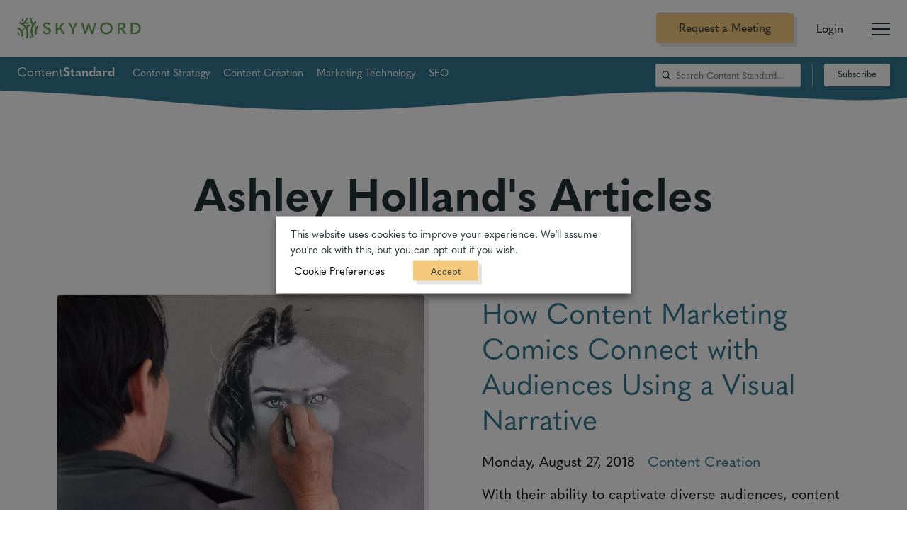

--- FILE ---
content_type: text/html; charset=UTF-8
request_url: https://www.skyword.com/contentstandard/author/sw-76139/
body_size: 69352
content:
<!DOCTYPE html>
<html class="no-js sky-no-js" lang="">
<head>
	<meta http-equiv="Content-Type" content="text/html; charset=utf-8" />
	<meta http-equiv="x-ua-compatible" content="ie=edge" />

	<!-- MOBILE -->
	<meta name="viewport" content="width=device-width, initial-scale=1.0"/>

	<!-- FAVICON -->
	<link rel="apple-touch-icon" sizes="180x180" href="/apple-touch-icon.png" />
	<link rel="icon" type="image/png" sizes="32x32" href="/favicon-32x32.png" />
	<link rel="icon" type="image/png" sizes="16x16" href="/favicon-16x16.png" />
	<link rel="manifest" href="/site.webmanifest" />
	<link rel="mask-icon" href="/safari-pinned-tab.svg" color="#2e5226" />
	<meta name="msapplication-TileColor" content="#ffffff" />
	<meta name="msapplication-TileImage" content="/mstile-144x144.png" />
	<meta name="theme-color" content="#ffffff" />
	<link rel="pingback" href="https://www.skyword.com/xmlrpc.php" />

	<!-- RSS -->
	<link rel="feed" type="application/atom+xml" href="https://www.skyword.com/feed/atom/" title="Atom Feed" />
	<link rel="feed" type="application/rss+xml" href="https://www.skyword.com/feed/" title="RSS Feed" />

	<script>
		document.documentElement.className = "sky-js"
	</script>

	<link rel="preconnect" href="https://www.google.com" />
	<link rel="preconnect" href="https://info.skyword.com" />
	<link rel="preconnect" href="https://connect.facebook.net" />
	<link rel="preconnect" href="https://www.googleadservices.com" />
	<link rel="preconnect" href="https://www.google-analytics.com" />
	<link rel="preconnect" href="https://static.oktopost.com" />

	<!-- Google Tag Manager -->

	<script type="text/plain" data-cli-class="cli-blocker-script" data-cli-label="Google Tag Manager"  data-cli-script-type="analytics" data-cli-block="true" data-cli-block-if-ccpa-optout="false" data-cli-element-position="head">
		(function(w,d,s,l,i){w[l]=w[l]||[];w[l].push({'gtm.start': new Date().getTime(),event:'gtm.js'});var f=d.getElementsByTagName(s)[0], j=d.createElement(s),dl=l!='dataLayer'?'&l='+l:'';j.async=true;j.src='https://www.googletagmanager.com/gtm.js?id='+i+dl;f.parentNode.insertBefore(j,f);})(window,document,'script','dataLayer','GTM-TPCG9BV');
	</script>

	<!-- End Google Tag Manager -->

	<!-- LOAD WP ENQUEUES -->
	<meta name='robots' content='index, follow, max-image-preview:large, max-snippet:-1, max-video-preview:-1' />

	<!-- This site is optimized with the Yoast SEO Premium plugin v22.3 (Yoast SEO v26.7) - https://yoast.com/wordpress/plugins/seo/ -->
	<title>Ashley Holland, Author at Skyword</title>
	<link rel="canonical" href="https://www.skyword.com/contentstandard/author/sw-76139/" />
	<meta property="og:locale" content="en_US" />
	<meta property="og:type" content="profile" />
	<meta property="og:title" content="Ashley Holland" />
	<meta property="og:url" content="https://www.skyword.com/contentstandard/author/sw-76139/" />
	<meta property="og:site_name" content="Skyword" />
	<meta property="og:image" content="https://secure.gravatar.com/avatar/0e73fd1f969fab477d79fa05b6093585?s=500&d=mm&r=g" />
	<meta name="twitter:card" content="summary_large_image" />
	<script type="application/ld+json" class="yoast-schema-graph">{"@context":"https://schema.org","@graph":[{"@type":"ProfilePage","@id":"https://www.skyword.com/contentstandard/author/sw-76139/","url":"https://www.skyword.com/contentstandard/author/sw-76139/","name":"Ashley Holland, Author at Skyword","isPartOf":{"@id":"https://www.skyword.com/#website"},"primaryImageOfPage":{"@id":"https://www.skyword.com/contentstandard/author/sw-76139/#primaryimage"},"image":{"@id":"https://www.skyword.com/contentstandard/author/sw-76139/#primaryimage"},"thumbnailUrl":"https://d9p7civm2914u.cloudfront.net/wp-content/uploads/2018/08/samuel-castro.jpg","breadcrumb":{"@id":"https://www.skyword.com/contentstandard/author/sw-76139/#breadcrumb"},"inLanguage":"en-US","potentialAction":[{"@type":"ReadAction","target":["https://www.skyword.com/contentstandard/author/sw-76139/"]}]},{"@type":"ImageObject","inLanguage":"en-US","@id":"https://www.skyword.com/contentstandard/author/sw-76139/#primaryimage","url":"https://d9p7civm2914u.cloudfront.net/wp-content/uploads/2018/08/samuel-castro.jpg","contentUrl":"https://d9p7civm2914u.cloudfront.net/wp-content/uploads/2018/08/samuel-castro.jpg","width":4032,"height":3016,"caption":"With their ability to captivate diverse audiences, content marketing comics are valuable additions to any business&#039; brand storytelling strategy."},{"@type":"BreadcrumbList","@id":"https://www.skyword.com/contentstandard/author/sw-76139/#breadcrumb","itemListElement":[{"@type":"ListItem","position":1,"name":"Home","item":"https://www.skyword.com/"},{"@type":"ListItem","position":2,"name":"Archives for Ashley Holland"}]},{"@type":"WebSite","@id":"https://www.skyword.com/#website","url":"https://www.skyword.com/","name":"Skyword","description":"The Content Marketing Company: We help brands build relationships with buyers that drive revenue growth.","potentialAction":[{"@type":"SearchAction","target":{"@type":"EntryPoint","urlTemplate":"https://www.skyword.com/?s={search_term_string}"},"query-input":{"@type":"PropertyValueSpecification","valueRequired":true,"valueName":"search_term_string"}}],"inLanguage":"en-US"},{"@type":"Person","@id":"https://www.skyword.com/#/schema/person/40161162ca54b35cf67712f80487abe4","name":"Ashley Holland","image":{"@type":"ImageObject","inLanguage":"en-US","@id":"https://www.skyword.com/#/schema/person/image/","url":"https://secure.gravatar.com/avatar/b292fe01e1e086a6a423c868fae7b099074022f1d306050912785a17f781047f?s=96&d=mm&r=g","contentUrl":"https://secure.gravatar.com/avatar/b292fe01e1e086a6a423c868fae7b099074022f1d306050912785a17f781047f?s=96&d=mm&r=g","caption":"Ashley Holland"},"description":"None entered","mainEntityOfPage":{"@id":"https://www.skyword.com/contentstandard/author/sw-76139/"}}]}</script>
	<!-- / Yoast SEO Premium plugin. -->


<link rel='dns-prefetch' href='//cdnjs.cloudflare.com' />
<link rel='dns-prefetch' href='//unpkg.com' />
<link rel="alternate" type="application/rss+xml" title="Skyword &raquo; Feed" href="https://www.skyword.com/feed/" />
<link rel="alternate" type="application/rss+xml" title="Skyword &raquo; Comments Feed" href="https://www.skyword.com/comments/feed/" />
<link rel="alternate" type="application/rss+xml" title="Skyword &raquo; Posts by Ashley Holland Feed" href="https://www.skyword.com/contentstandard/author/sw-76139/feed/" />
<style id='wp-img-auto-sizes-contain-inline-css' type='text/css'>
img:is([sizes=auto i],[sizes^="auto," i]){contain-intrinsic-size:3000px 1500px}
/*# sourceURL=wp-img-auto-sizes-contain-inline-css */
</style>
<style id='classic-theme-styles-inline-css' type='text/css'>
/*! This file is auto-generated */
.wp-block-button__link{color:#fff;background-color:#32373c;border-radius:9999px;box-shadow:none;text-decoration:none;padding:calc(.667em + 2px) calc(1.333em + 2px);font-size:1.125em}.wp-block-file__button{background:#32373c;color:#fff;text-decoration:none}
/*# sourceURL=/wp-includes/css/classic-themes.min.css */
</style>
<link rel='stylesheet' id='related-posts-by-taxonomy-css' href='https://www.skyword.com/wp-content/plugins/related-posts-by-taxonomy/includes/assets/css/styles.css' type='text/css' media='all' />
<link rel='stylesheet' id='cookie-law-info-css' href='https://www.skyword.com/wp-content/plugins/webtoffee-gdpr-cookie-consent/public/css/cookie-law-info-public.css' type='text/css' media='all' />
<link rel='stylesheet' id='cookie-law-info-gdpr-css' href='https://www.skyword.com/wp-content/plugins/webtoffee-gdpr-cookie-consent/public/css/cookie-law-info-gdpr.css' type='text/css' media='all' />
<style id='cookie-law-info-gdpr-inline-css' type='text/css'>
.cli-modal-content, .cli-tab-content { background-color: #ffffff; }.cli-privacy-content-text, .cli-modal .cli-modal-dialog, .cli-tab-container p, a.cli-privacy-readmore { color: #000000; }.cli-tab-header { background-color: #f2f2f2; }.cli-tab-header, .cli-tab-header a.cli-nav-link,span.cli-necessary-caption,.cli-switch .cli-slider:after { color: #000000; }.cli-switch .cli-slider:before { background-color: #ffffff; }.cli-switch input:checked + .cli-slider:before { background-color: #ffffff; }.cli-switch .cli-slider { background-color: #e3e1e8; }.cli-switch input:checked + .cli-slider { background-color: #28a745; }.cli-modal-close svg { fill: #000000; }.cli-tab-footer .wt-cli-privacy-accept-all-btn { background-color: #00acad; color: #ffffff}.cli-tab-footer .wt-cli-privacy-accept-btn { background-color: #00acad; color: #ffffff}.cli-tab-header a:before{ border-right: 1px solid #000000; border-bottom: 1px solid #000000; }
/*# sourceURL=cookie-law-info-gdpr-inline-css */
</style>
<link rel='stylesheet' id='site-css-css' href='https://www.skyword.com/wp-content/themes/skyword-theme/library/css/base.css' type='text/css' media='all' />
<script type="text/javascript" id="cookie-law-info-js-extra">
/* <![CDATA[ */
var Cli_Data = {"nn_cookie_ids":[],"non_necessary_cookies":[],"cookielist":{"necessary":{"id":3691,"status":true,"priority":0,"title":"Necessary","strict":true,"default_state":true,"ccpa_optout":false,"loadonstart":false},"analytics":{"id":3695,"status":true,"priority":3,"title":"Analytics","strict":false,"default_state":true,"ccpa_optout":false,"loadonstart":false}},"ajax_url":"https://www.skyword.com/wp-admin/admin-ajax.php","current_lang":"en","security":"bb6ea85218","eu_countries":["GB"],"geoIP":"disabled","use_custom_geolocation_api":"","custom_geolocation_api":"https://geoip.cookieyes.com/geoip/checker/result.php","consentVersion":"3","strictlyEnabled":["necessary","obligatoire"],"cookieDomain":"","privacy_length":"250","ccpaEnabled":"","ccpaRegionBased":"","ccpaBarEnabled":"","ccpaType":"gdpr","triggerDomRefresh":"","secure_cookies":""};
var log_object = {"ajax_url":"https://www.skyword.com/wp-admin/admin-ajax.php"};
/* ]]> */
</script>
<script type="text/javascript" src="https://cdnjs.cloudflare.com/ajax/libs/jquery/2.2.4/jquery.min.js" id="jquery-js"></script>
<script type="text/javascript" id="jquery-js-after">
/* <![CDATA[ */
window.jQuery||document.write("<script src=https://www.skyword.com/wp-content/themes/skyword-theme/library/vendor/jquery.min.js><\/script>")
//# sourceURL=jquery-js-after
/* ]]> */
</script>
<script type="text/javascript" src="https://www.skyword.com/wp-content/plugins/webtoffee-gdpr-cookie-consent/public/js/cookie-law-info-public.js" id="cookie-law-info-js"></script>
<link rel="https://api.w.org/" href="https://www.skyword.com/wp-json/" /><link rel="alternate" title="JSON" type="application/json" href="https://www.skyword.com/wp-json/wp/v2/users/224" /><!-- start Simple Custom CSS and JS -->
<style type="text/css">
/* Add your CSS code here.

For example:
.example {
    color: red;
}

For brushing up on your CSS knowledge, check out http://www.w3schools.com/css/css_syntax.asp

End of comment */ 

.sky-section.sky-customer-cards {
padding-top: 0px;
padding-bottom: 0px;
margin-top: 0px;
}
.sky-column.sky-content {
padding-top: 0em;
padding-bottom: 1em;
}
.sky-section.sky-media-callout {
	padding-top: 0em;
	padding-bottom: 0em;
}
.sky-column.sky-content.sky-align-center {
margin-top: 0px;
margin-bottom: 0px;
}

</style>
<!-- end Simple Custom CSS and JS -->
<!-- start Simple Custom CSS and JS -->
<style type="text/css">
/* Add your CSS code here.

For example:
.example {
    color: red;
}

For brushing up on your CSS knowledge, check out http://www.w3schools.com/css/css_syntax.asp

End of comment */ 

.cli-modal-backdrop {
	display:block !important;
	z-index: 9999 !important;
}</style>
<!-- end Simple Custom CSS and JS -->
<!-- start Simple Custom CSS and JS -->
<style type="text/css">
/* Add your CSS code here.

For example:
.example {
    color: red;
}

For brushing up on your CSS knowledge, check out http://www.w3schools.com/css/css_syntax.asp

End of comment */ 

.sky-large-text-callout .sky-has-wave-white-bottom {
  display: none;
}

.sky-has-wave-white-bottom {
  transform: translateY(-1px);
}</style>
<!-- end Simple Custom CSS and JS -->
<!-- start Simple Custom CSS and JS -->
<style type="text/css">
/* The Modal (background) */
#video_modal {
  display: none; /* Hidden by default */
  position: fixed; /* Stay in place */
  z-index: 999999; /* Sit on top */
  padding-top: 100px; /* Location of the box */
  left: 0;
  top: 0;
  width: 100%; /* Full width */
  height: 100%; /* Full height */
  overflow: auto; /* Enable scroll if needed */
  background-color: rgb(0,0,0); /* Fallback color */
  background-color: rgba(0,0,0,0.9); /* Black w/ opacity */
}

/* Modal Content (Image) */
#video_modal .modal-content {
  margin: auto;
  display: block;
  width: auto;
  max-width:90%;
}


/* Add Animation - Zoom in the Modal */
#video_modal .modal-content {
  animation-name: video_modal_zoom;
  animation-duration: 0.6s;
}

@keyframes video_modal_zoom {
  from {transform:scale(0)}
  to {transform:scale(1)}
}

/* The Close Button */
#video_modal .close {
  position: absolute;
  top: 15px;
  right: 35px;
  color: #f1f1f1;
  font-size: 40px;
  font-weight: bold;
  transition: 0.3s;
}

#video_modal .close:hover {
  cursor: pointer;
}

.text-center{
  text-align:center;
}

/* 100% Image Width on Smaller Screens */
@media only screen and (max-width: 700px){
  #video_modal .modal-content {
    width: 100%;
  }
}



/* The Modal (background) */
#video2_modal {
  display: none; /* Hidden by default */
  position: fixed; /* Stay in place */
  z-index: 999999; /* Sit on top */
  padding-top: 100px; /* Location of the box */
  left: 0;
  top: 0;
  width: 100%; /* Full width */
  height: 100%; /* Full height */
  overflow: auto; /* Enable scroll if needed */
  background-color: rgb(0,0,0); /* Fallback color */
  background-color: rgba(0,0,0,0.9); /* Black w/ opacity */
}

/* Modal Content (Image) */
#video2_modal .modal-content {
  margin: auto;
  display: block;
  width: auto;
  max-width:90%;
}


/* Add Animation - Zoom in the Modal */
#video2_modal .modal-content {
  animation-name: video_modal_zoom;
  animation-duration: 0.6s;
}

@keyframes video_modal_zoom {
  from {transform:scale(0)}
  to {transform:scale(1)}
}

/* The Close Button */
#video2_modal .close {
  position: absolute;
  top: 15px;
  right: 35px;
  color: #f1f1f1;
  font-size: 40px;
  font-weight: bold;
  transition: 0.3s;
}

#video2_modal .close:hover {
  cursor: pointer;
}

.text-center{
  text-align:center;
}

/* 100% Image Width on Smaller Screens */
@media only screen and (max-width: 700px){
  #video2_modal .modal-content {
    width: 100%;
  }
}

</style>
<!-- end Simple Custom CSS and JS -->
<!-- start Simple Custom CSS and JS -->
<style type="text/css">
/* Style the Image Used to Trigger the Modal */
img {
  cursor: pointer;
}
#image_modal img{
  cursor:default;
}
/* The Modal (background) */
#image_modal {
  display: none; /* Hidden by default */
  position: fixed; /* Stay in place */
  z-index: 999999; /* Sit on top */
  padding-top: 100px; /* Location of the box */
  left: 0;
  top: 0;
  width: 100%; /* Full width */
  height: 100%; /* Full height */
  overflow: auto; /* Enable scroll if needed */
  background-color: rgb(0,0,0); /* Fallback color */
  background-color: rgba(0,0,0,0.9); /* Black w/ opacity */
}

/* Modal Content (Image) */
#image_modal .modal-content {
  margin: auto;
  display: block;
  width: auto;
  max-width:90%;
}

/* Caption of Modal Image (Image Text) - Same Width as the Image */
#image_modal #caption {
  margin: auto;
  display: block;
  width: 80%;
  max-width: 700px;
  text-align: center;
  color: #ccc;
  padding: 10px 0;
  max-height: 150px;
}

/* Add Animation - Zoom in the Modal */
#image_modal .modal-content, #image_modal #caption {
  animation-name: image_modal_zoom;
  animation-duration: 0.6s;
}

@keyframes image_modal_zoom {
  from {transform:scale(0)}
  to {transform:scale(1)}
}

/* The Close Button */
#image_modal .close {
  position: absolute;
  top: 15px;
  right: 35px;
  color: #f1f1f1;
  font-size: 40px;
  font-weight: bold;
  transition: 0.3s;
}

#image_modal .close:hover,
#image_modal .close:focus {
  color: #bbb;
  text-decoration: none;
  cursor: pointer;
}

.text-center{
  text-align:center;
}

#image_modal_twitter, #image_modal_linkedin{
  display:inline-block;
  margin:0 5px;
  cursor:pointer;
} 

.quote-center{
  text-align:center;
}

.quote-right{
  text-align:right;
}
blockquote{
  text-align:left;
}
.sky-content blockquote p{
  font-size:24px;
}

/* 100% Image Width on Smaller Screens */
@media only screen and (max-width: 700px){
  #image_modal .modal-content {
    width: 100%;
  }
}

</style>
<!-- end Simple Custom CSS and JS -->
<!-- start Simple Custom CSS and JS -->
<style type="text/css">
/* Add your CSS code here.

For example:
.example {
    color: red;
}

For brushing up on your CSS knowledge, check out http://www.w3schools.com/css/css_syntax.asp

End of comment */ 

.videoWrapper {
  position: relative;
  padding-bottom: 56.25%; /* 16:9 */
  height: 0;
}

.videoWrapper iframe {
  position: absolute;
  top: 0;
  left: 0;
  width: 100%;
  height: 100%;
}

.table{
	width: 100%;
    border-radius: 0	 !important;
    border: 0 !important;
    font-size: .8em;
    margin: 2em 0 !important;
		border-collapse: collapse !important;
    border-spacing: 0px !important;
}

.table td, .table th{
	border-radius: 0!important;
  background-color:transparent !important;
 border: 1px solid #c1d3cc !important; 
    font-size: .8em;
    margin: 2em 0 !important;
}

.table tr{
	font-size: .8em;
}

.at-svc-compact, .sky-related-posts .sky-section-subheader{
	display:none !important;
}

.sky-content a, .sky-content p a{
	color:#357A91;
  text-decoration:none;
}
.sky-content a.sky-ga-button,
.sky-content p a.sky-ga-button{
	color:#fff;
}

.sky-container.sky-container-content{
	padding:0 20px;
}

.sky-blog-content h2{
 color:#6DA062;
}

.sky-blog-content h3{
	font-size: 1.35em;
	color:#357A91;
}

.sky-blog-content h4{
	font-size: 1.06em;
	color:#357A91;
}

.sky-blog-content hr{
	display: block;
    background-image: url(https://da5olg6v0fofw.cloudfront.net/wp-content/themes/base/library/svgs/wave-line-break-2.svg.gzip);
    height: 2em;
    width: 10em;
    background-size: cover;
    background-repeat: no-repeat;
    margin: 0 auto 4em;
	  border:0;
}

.sky-blog-content blockquote{
	border:1px solid #357A91;
	padding:5px 10px;
	display:inline-block;
}

.sky-blog-content blockquote::before{
 	content:"“";
	font-family:Segoe UI Symbol;
	font-size:8rem;
  line-height:0.8;
  float:left;
	margin-right:5px;
}
	
.twitter-share{
	text-align:right;
  font-size:16px;
	cursor:pointer;
	margin-bottom:5px;
}

.twitter-share svg{
	height:16px;
}
#mktoForm_1418 .mktoFormRow{
	width:100%;
}</style>
<!-- end Simple Custom CSS and JS -->
<!-- start Simple Custom CSS and JS -->
<script type="text/javascript">
function scrollToTop() {
	window.scrollTo({ top: 0, behavior: 'smooth' });
}

jQuery(document).ready(function( $ ){
  $('.sky-author-meta').prepend('<div class="toTopContainer"><button id="scrollToTop" onclick="scrollToTop()">↑ To Top</button></div>');
});</script>
<!-- end Simple Custom CSS and JS -->
<!-- start Simple Custom CSS and JS -->
<script type="text/javascript">
jQuery(document).ready(function( $ ){
    var new_link = '';
	$('.sky-section').find('a[href*="http://create.skyword.com"]').each(function() {
      new_link = $(this).attr('href');
      new_link = new_link.substring(new_link.lastIndexOf("#") );
      $(this).attr('href', new_link);
    })
  
});</script>
<!-- end Simple Custom CSS and JS -->
<!-- start Simple Custom CSS and JS -->
<script type="text/javascript">
//Run through each image and replace the src if the cdn doesn't have the src.

jQuery(document).ready(function( $ ){
//Run through each image and replace the src if the cdn doesn't have the src.
  	 $('img').each(function(){
        var img = new Image();
        var currentSrc = $(this).attr('src');
        var cdn = "d9p7civm2914u.cloudfront.net";
        var srcUrl = "www.skyword.com";
        if(currentSrc && typeof currentSrc !== 'undefined'){
          var rootSrc = currentSrc.replace(cdn, srcUrl);
          var currentImg = $(this);

          img.onerror = function(){
            $(currentImg).attr('src', rootSrc);
          }
          img.src = currentSrc;
         }
      });
});</script>
<!-- end Simple Custom CSS and JS -->
		<style type="text/css" id="wp-custom-css">
			.videoWrapper {
  position: relative;
  padding-bottom: 56.25%; /* 16:9 */
  height: 0;
}
.videoWrapper iframe {
  position: absolute;
  top: 0;
  left: 0;
  width: 100%;
  height: 100%;
}

.sky-person-headshot {
    max-height: 300px;
    width: auto;
}


.toTopContainer{
	text-align: center;
}

.toTopContainer button {
	border: 2px solid grey;
	background: white;
	padding: 10px;
}

.toTopContainer button:hover {
	cursor:pointer;
}

.sky-section .credit {
	font-size: 17px;
	font-style: italic;
	margin-top: -50px;
	margin-bottom: 10px;
}
@media only screen and (min-width: 2225px) {
	.sky-section .credit {
		margin-top: -80px;
	}
}
@media only screen and (max-width: 882px) {
	.sky-section .credit {
		margin-top: -25px;
		font-size: 14px;
	}
}		</style>
		
	<!-- TYPEKIT ACCOUNT -->
	<link rel="stylesheet" href="https://use.typekit.net/ows8zrg.css" />

	<!-- CHARTS JS -->
	
	<!-- ADMIN SPECIFIC STYLING -->
	
	<style>
		.sky-hide-video {
			height: 0;
			display: none;
			visibility: hidden;
		}
	</style>

	<noscript>
		<style>
			.sky-observe,
			.sky-draw-svg,
			.sky-js-delay-visibility {
				opacity: 1;
			}

			.sky-sidebar,
			.sky-observe-image,
			.select-container {
				display: none;
			}

			.sky-filtered {
				display: flex;
				flex-flow: row wrap;
			}

			.sky-item {
				margin: 0 1.5em 2em 1.5em;
			}

			.sky-grid-menu {
				grid-template-columns: 1fr;
			}

			.sky-result-value span {
				display: none;
			}

			.sky-card-carousel {
				display: flex;
			}

			.sky-card.portfolio_categories-video:after {
				display: none;
			}

			.sky-card.sky-card-loop.sky-clients {
				height: auto;
			}

			.sky-post-bg-card img,
			.sky-post-img-card img {
				position: absolute;
				height: 100%;
				left: 0;
				top: 0;
			}

			.sky-columned-text-icon {
				display: none;
				height: 0;
			}

			.sky-marketo-form noscript {
				text-align: center;
				display: block;
				width: 100%;
				position: absolute;
				top: 50%;
			}
		</style>
	</noscript>
<style id='global-styles-inline-css' type='text/css'>
:root{--wp--preset--aspect-ratio--square: 1;--wp--preset--aspect-ratio--4-3: 4/3;--wp--preset--aspect-ratio--3-4: 3/4;--wp--preset--aspect-ratio--3-2: 3/2;--wp--preset--aspect-ratio--2-3: 2/3;--wp--preset--aspect-ratio--16-9: 16/9;--wp--preset--aspect-ratio--9-16: 9/16;--wp--preset--color--black: #000000;--wp--preset--color--cyan-bluish-gray: #abb8c3;--wp--preset--color--white: #ffffff;--wp--preset--color--pale-pink: #f78da7;--wp--preset--color--vivid-red: #cf2e2e;--wp--preset--color--luminous-vivid-orange: #ff6900;--wp--preset--color--luminous-vivid-amber: #fcb900;--wp--preset--color--light-green-cyan: #7bdcb5;--wp--preset--color--vivid-green-cyan: #00d084;--wp--preset--color--pale-cyan-blue: #8ed1fc;--wp--preset--color--vivid-cyan-blue: #0693e3;--wp--preset--color--vivid-purple: #9b51e0;--wp--preset--gradient--vivid-cyan-blue-to-vivid-purple: linear-gradient(135deg,rgb(6,147,227) 0%,rgb(155,81,224) 100%);--wp--preset--gradient--light-green-cyan-to-vivid-green-cyan: linear-gradient(135deg,rgb(122,220,180) 0%,rgb(0,208,130) 100%);--wp--preset--gradient--luminous-vivid-amber-to-luminous-vivid-orange: linear-gradient(135deg,rgb(252,185,0) 0%,rgb(255,105,0) 100%);--wp--preset--gradient--luminous-vivid-orange-to-vivid-red: linear-gradient(135deg,rgb(255,105,0) 0%,rgb(207,46,46) 100%);--wp--preset--gradient--very-light-gray-to-cyan-bluish-gray: linear-gradient(135deg,rgb(238,238,238) 0%,rgb(169,184,195) 100%);--wp--preset--gradient--cool-to-warm-spectrum: linear-gradient(135deg,rgb(74,234,220) 0%,rgb(151,120,209) 20%,rgb(207,42,186) 40%,rgb(238,44,130) 60%,rgb(251,105,98) 80%,rgb(254,248,76) 100%);--wp--preset--gradient--blush-light-purple: linear-gradient(135deg,rgb(255,206,236) 0%,rgb(152,150,240) 100%);--wp--preset--gradient--blush-bordeaux: linear-gradient(135deg,rgb(254,205,165) 0%,rgb(254,45,45) 50%,rgb(107,0,62) 100%);--wp--preset--gradient--luminous-dusk: linear-gradient(135deg,rgb(255,203,112) 0%,rgb(199,81,192) 50%,rgb(65,88,208) 100%);--wp--preset--gradient--pale-ocean: linear-gradient(135deg,rgb(255,245,203) 0%,rgb(182,227,212) 50%,rgb(51,167,181) 100%);--wp--preset--gradient--electric-grass: linear-gradient(135deg,rgb(202,248,128) 0%,rgb(113,206,126) 100%);--wp--preset--gradient--midnight: linear-gradient(135deg,rgb(2,3,129) 0%,rgb(40,116,252) 100%);--wp--preset--font-size--small: 13px;--wp--preset--font-size--medium: 20px;--wp--preset--font-size--large: 36px;--wp--preset--font-size--x-large: 42px;--wp--preset--spacing--20: 0.44rem;--wp--preset--spacing--30: 0.67rem;--wp--preset--spacing--40: 1rem;--wp--preset--spacing--50: 1.5rem;--wp--preset--spacing--60: 2.25rem;--wp--preset--spacing--70: 3.38rem;--wp--preset--spacing--80: 5.06rem;--wp--preset--shadow--natural: 6px 6px 9px rgba(0, 0, 0, 0.2);--wp--preset--shadow--deep: 12px 12px 50px rgba(0, 0, 0, 0.4);--wp--preset--shadow--sharp: 6px 6px 0px rgba(0, 0, 0, 0.2);--wp--preset--shadow--outlined: 6px 6px 0px -3px rgb(255, 255, 255), 6px 6px rgb(0, 0, 0);--wp--preset--shadow--crisp: 6px 6px 0px rgb(0, 0, 0);}:where(.is-layout-flex){gap: 0.5em;}:where(.is-layout-grid){gap: 0.5em;}body .is-layout-flex{display: flex;}.is-layout-flex{flex-wrap: wrap;align-items: center;}.is-layout-flex > :is(*, div){margin: 0;}body .is-layout-grid{display: grid;}.is-layout-grid > :is(*, div){margin: 0;}:where(.wp-block-columns.is-layout-flex){gap: 2em;}:where(.wp-block-columns.is-layout-grid){gap: 2em;}:where(.wp-block-post-template.is-layout-flex){gap: 1.25em;}:where(.wp-block-post-template.is-layout-grid){gap: 1.25em;}.has-black-color{color: var(--wp--preset--color--black) !important;}.has-cyan-bluish-gray-color{color: var(--wp--preset--color--cyan-bluish-gray) !important;}.has-white-color{color: var(--wp--preset--color--white) !important;}.has-pale-pink-color{color: var(--wp--preset--color--pale-pink) !important;}.has-vivid-red-color{color: var(--wp--preset--color--vivid-red) !important;}.has-luminous-vivid-orange-color{color: var(--wp--preset--color--luminous-vivid-orange) !important;}.has-luminous-vivid-amber-color{color: var(--wp--preset--color--luminous-vivid-amber) !important;}.has-light-green-cyan-color{color: var(--wp--preset--color--light-green-cyan) !important;}.has-vivid-green-cyan-color{color: var(--wp--preset--color--vivid-green-cyan) !important;}.has-pale-cyan-blue-color{color: var(--wp--preset--color--pale-cyan-blue) !important;}.has-vivid-cyan-blue-color{color: var(--wp--preset--color--vivid-cyan-blue) !important;}.has-vivid-purple-color{color: var(--wp--preset--color--vivid-purple) !important;}.has-black-background-color{background-color: var(--wp--preset--color--black) !important;}.has-cyan-bluish-gray-background-color{background-color: var(--wp--preset--color--cyan-bluish-gray) !important;}.has-white-background-color{background-color: var(--wp--preset--color--white) !important;}.has-pale-pink-background-color{background-color: var(--wp--preset--color--pale-pink) !important;}.has-vivid-red-background-color{background-color: var(--wp--preset--color--vivid-red) !important;}.has-luminous-vivid-orange-background-color{background-color: var(--wp--preset--color--luminous-vivid-orange) !important;}.has-luminous-vivid-amber-background-color{background-color: var(--wp--preset--color--luminous-vivid-amber) !important;}.has-light-green-cyan-background-color{background-color: var(--wp--preset--color--light-green-cyan) !important;}.has-vivid-green-cyan-background-color{background-color: var(--wp--preset--color--vivid-green-cyan) !important;}.has-pale-cyan-blue-background-color{background-color: var(--wp--preset--color--pale-cyan-blue) !important;}.has-vivid-cyan-blue-background-color{background-color: var(--wp--preset--color--vivid-cyan-blue) !important;}.has-vivid-purple-background-color{background-color: var(--wp--preset--color--vivid-purple) !important;}.has-black-border-color{border-color: var(--wp--preset--color--black) !important;}.has-cyan-bluish-gray-border-color{border-color: var(--wp--preset--color--cyan-bluish-gray) !important;}.has-white-border-color{border-color: var(--wp--preset--color--white) !important;}.has-pale-pink-border-color{border-color: var(--wp--preset--color--pale-pink) !important;}.has-vivid-red-border-color{border-color: var(--wp--preset--color--vivid-red) !important;}.has-luminous-vivid-orange-border-color{border-color: var(--wp--preset--color--luminous-vivid-orange) !important;}.has-luminous-vivid-amber-border-color{border-color: var(--wp--preset--color--luminous-vivid-amber) !important;}.has-light-green-cyan-border-color{border-color: var(--wp--preset--color--light-green-cyan) !important;}.has-vivid-green-cyan-border-color{border-color: var(--wp--preset--color--vivid-green-cyan) !important;}.has-pale-cyan-blue-border-color{border-color: var(--wp--preset--color--pale-cyan-blue) !important;}.has-vivid-cyan-blue-border-color{border-color: var(--wp--preset--color--vivid-cyan-blue) !important;}.has-vivid-purple-border-color{border-color: var(--wp--preset--color--vivid-purple) !important;}.has-vivid-cyan-blue-to-vivid-purple-gradient-background{background: var(--wp--preset--gradient--vivid-cyan-blue-to-vivid-purple) !important;}.has-light-green-cyan-to-vivid-green-cyan-gradient-background{background: var(--wp--preset--gradient--light-green-cyan-to-vivid-green-cyan) !important;}.has-luminous-vivid-amber-to-luminous-vivid-orange-gradient-background{background: var(--wp--preset--gradient--luminous-vivid-amber-to-luminous-vivid-orange) !important;}.has-luminous-vivid-orange-to-vivid-red-gradient-background{background: var(--wp--preset--gradient--luminous-vivid-orange-to-vivid-red) !important;}.has-very-light-gray-to-cyan-bluish-gray-gradient-background{background: var(--wp--preset--gradient--very-light-gray-to-cyan-bluish-gray) !important;}.has-cool-to-warm-spectrum-gradient-background{background: var(--wp--preset--gradient--cool-to-warm-spectrum) !important;}.has-blush-light-purple-gradient-background{background: var(--wp--preset--gradient--blush-light-purple) !important;}.has-blush-bordeaux-gradient-background{background: var(--wp--preset--gradient--blush-bordeaux) !important;}.has-luminous-dusk-gradient-background{background: var(--wp--preset--gradient--luminous-dusk) !important;}.has-pale-ocean-gradient-background{background: var(--wp--preset--gradient--pale-ocean) !important;}.has-electric-grass-gradient-background{background: var(--wp--preset--gradient--electric-grass) !important;}.has-midnight-gradient-background{background: var(--wp--preset--gradient--midnight) !important;}.has-small-font-size{font-size: var(--wp--preset--font-size--small) !important;}.has-medium-font-size{font-size: var(--wp--preset--font-size--medium) !important;}.has-large-font-size{font-size: var(--wp--preset--font-size--large) !important;}.has-x-large-font-size{font-size: var(--wp--preset--font-size--x-large) !important;}
/*# sourceURL=global-styles-inline-css */
</style>
<link rel='stylesheet' id='cookie-law-info-table-css' href='https://www.skyword.com/wp-content/plugins/webtoffee-gdpr-cookie-consent/public/css/cookie-law-info-table.css' type='text/css' media='all' />
</head>
<body class="archive author author-sw-76139 author-224 wp-theme-skyword-theme">
	
	<!-- SVG Sprite -->
	<div class="sky-svg-symbols" hidden>
		<svg xmlns="http://www.w3.org/2000/svg" xmlns:xlink="http://www.w3.org/1999/xlink"><symbol id="blob" viewBox="0 0 400 400"><path d="M312.24 38.7c-9.95-9.28-20.11-18.49-31.76-25.51C253.55-3 222.7 6.85 191.7 12.06 175.77 14.74 158.91 25.2 144.26 32c-20.42 9.47-40 3.73-58.3 16.82C77 55.25 67.86 61.76 60.48 70c-6.68 7.48-11.81 16.19-16.31 25.14-12.14 24.1-20 50.1-27.74 76-3.6 12-7.23 24.07-7.77 36.55-.61 13.9 2.64 27.66 5.86 41.2 6.39 26.89 12.83 53.91 23.29 79.49C43.28 341.69 50.1 355 61 364.4c10.37 9 23.61 13.73 36.59 18.1q23.28 7.85 46.85 14.73c27.16 7.95 47.53 1.7 75.81 2.65s65.91-9.13 89.58-24.63c33.32-21.82 66-79.08 75.08-117.87s-5.15-42.67 2-81.86c1.55-8.54 3.4-17.08 3.51-25.76.63-48.28-46.56-81.53-78.18-111.06z" fill="#46a1b7"/></symbol><symbol id="e404-rings" viewBox="0 0 378.19 374.2"><g fill="none" stroke="#fff" stroke-width="8" stroke-miterlimit="10"><path d="M283.25 59c-11-11.06-22.38-22-36.19-29.23-36.23-18.87-80.09-8.31-119.5 2.67-12.25 3.42-25 7.11-34.33 15.75-5.85 5.45-9.93 12.46-13.93 19.37l-34.56 59.62C37.33 140 29.81 153 26.74 167.5c-7.56 35.63 13 70.69 34.07 100.44 7.08 10 14.4 20 23.67 28.09 8.2 7.11 17.73 12.49 27.21 17.76q22.47 12.48 45.18 24.41c25 13.13 52.62 26.15 80.32 20.77C261.42 354.26 281 336 295 315.68s23.71-43.32 37-64.12c17.45-27.24 23.86-66.6 17.53-99.06-7.02-35.88-41.65-68.78-66.28-93.5z"/><path d="M268.07 83.1c-24.78-15.72-54.73-23.07-84.82-24-7.22-.22-14.58-.06-21.62 2-8 2.34-15.26 7-22.32 11.61-19.3 12.57-39.18 25.71-51.89 44.7s-17 42.52-14.84 64.62 10.19 43 20.32 62.46c5.75 11.07 12.26 21.85 20.8 30.95 13.61 14.48 31.72 24 49.5 33.34 25 13 54 26.39 81.31 15.87 28-10.82 41.51-41.93 51.78-69.71q7-18.87 14-37.76c20.01-54.25 7.06-102.83-42.22-134.08z"/><path d="M243 267.93c-43.62 27.81-77 19-105.28-22.71s-40.62-99.07 2.74-128.48 92.45-16 120.76 25.72 24.49 98.2-18.22 125.47z"/><path d="M172 200.85c4.42 10.7 19.08 22.6 33.39 19.53s17.84-26.79 15.06-37c-3-11.18-19.53-18.83-32.23-16.26-16.83 3.42-21.04 22.21-16.22 33.73z"/><path d="M226.24 1a269.66 269.66 0 00-96.83 11.52c-19.27 6-38 14.2-54.52 25.75C36.31 65.23 8.71 108.67 2 155.23c-13.55 94.2 67.09 184.11 90.45 195.2 20 9.48 109 35 172 17 32.17-9.19 81.13-41 91-73 9.33-30.21 19.83-73.45 22-105 5.62-81.7-100.66-190.41-151-188"/></g></symbol><symbol id="facebook" viewBox="0 0 448 512"><path fill="currentColor" d="M400 32H48A48 48 0 000 80v352a48 48 0 0048 48h137.25V327.69h-63V256h63v-54.64c0-62.15 37-96.48 93.67-96.48 27.14 0 55.52 4.84 55.52 4.84v61h-31.27c-30.81 0-40.42 19.12-40.42 38.73V256h68.78l-11 71.69h-57.78V480H400a48 48 0 0048-48V80a48 48 0 00-48-48z"/></symbol><symbol id="icon-alarm-bell" viewBox="0 0 120 120"><path d="M56.3 69.59a16.71 16.71 0 10-16.44-16.71A16.59 16.59 0 0056.3 69.59zm0-31.92a15.21 15.21 0 11-14.94 15.21A15.09 15.09 0 0156.3 37.67z"/><path d="M56.3 58.31a5.43 5.43 0 10-5.43-5.43 5.43 5.43 0 005.43 5.43zm0-9.36a3.93 3.93 0 11-3.93 3.93A3.93 3.93 0 0156.3 49zM63.59 25.2c.1 0 10.88 1.23 18.15 12.88a.75.75 0 00.63.35.72.72 0 00.4-.12.75.75 0 00.24-1C75.34 25 64.2 23.75 63.73 23.7a.75.75 0 10-.14 1.5zM21.33 32.33c0-.1 3.59-10.35 16.54-14.89a.73.73 0 00.46-1 .74.74 0 00-.95-.46C23.7 20.82 20.05 31.41 19.91 31.86a.74.74 0 00.47.94.67.67 0 00.24 0 .76.76 0 00.71-.47zM26.65 15a.76.76 0 00.29-1 .75.75 0 00-1-.29 29 29 0 00-9.63 8.7.76.76 0 00.19 1.05.75.75 0 00.43.13.74.74 0 00.62-.33 27.37 27.37 0 019.1-8.26z"/><path d="M99.2 49.39A5.67 5.67 0 0093.46 55a5.6 5.6 0 004.21 5.36A40.43 40.43 0 0182.1 86.54L82 77.4a35.14 35.14 0 0010-24.52 35.7 35.7 0 00-71.39 0 35.13 35.13 0 009.91 24.45.6.6 0 00-.07.3l-.09 22.91a5.82 5.82 0 005.82 5.84h.08l40.23-.56a5.83 5.83 0 005.73-5.82l-.11-11.56a41.88 41.88 0 0017-27.86 5.57 5.57 0 100-11.14zM56.3 19a34.1 34.1 0 0134.19 33.88 33.65 33.65 0 01-9.71 23.64l-.09.1A34.05 34.05 0 1156.3 19zm20.16 85.36l-40.23.56a4.32 4.32 0 01-4.38-4.33l.08-21.82a35.82 35.82 0 0048.6.13l.19 21.1a4.32 4.32 0 01-4.26 4.32zM99.2 59a4.07 4.07 0 114.25-4 4.16 4.16 0 01-4.25 4z"/></symbol><symbol id="icon-bee" viewBox="0 0 120 120"><path d="M57.8 37.53a.75.75 0 00-.47-1c-.14 0-3.48-1.13-6 .39a.75.75 0 00.39 1.39.79.79 0 00.39-.11c1.89-1.11 4.72-.2 4.74-.2a.75.75 0 00.95-.47zM60.85 38.12a.81.81 0 00.37-.09c2-1.1 4.72-.1 4.75-.09a.74.74 0 001-.44.74.74 0 00-.44-1c-.14-.06-3.43-1.26-6 .18a.75.75 0 00.36 1.4z"/><path d="M117.57 48.86a4 4 0 00-2.81-2c-4.69-1.08-43.06-.55-47.6-.48a10.35 10.35 0 00-2.9-2.66c.44 0 .84-.05 1.15-.09A5.35 5.35 0 0069.23 41a5.24 5.24 0 00.23-4.8A12.27 12.27 0 0066 31.9c.8-9 14.49-10.36 14.63-10.38a.75.75 0 00-.17-1.52 28.38 28.38 0 00-7.6 2c-4.75 2-7.58 5.05-8.26 8.88a12.56 12.56 0 00-4.91-2.14c-1.28-.18-3.51.81-5.61 2.25C52.49 21.59 37.79 21 37.15 21a.74.74 0 00-.77.72.76.76 0 00.73.78c.14 0 14.89.56 15.58 9.46a13.14 13.14 0 00-3.25 3.55 6 6 0 000 5.86 4.38 4.38 0 003.83 2.24h.9A10.43 10.43 0 0050.76 47c-4.71-.24-41.06-2-46.91-.07A4.45 4.45 0 001 49.13a4.07 4.07 0 00.12 3.37c2.4 5.76 8.2 12.56 15.76 14.75a26.69 26.69 0 005.49 1 18.35 18.35 0 003.07 8.46c1.82 2.61 3.77 3.93 6 4h.28c3.9 0 7.89-4 11.61-8.31a83.34 83.34 0 008.74-12l.18.2a9.69 9.69 0 003.28 2.14c-3.84 1.4-8.19 5.21-8.57 13.68s3.16 19.29 7.71 23.77a6.43 6.43 0 004.39 2.15h.28c7.65-.49 12.49-17.65 12-26-.42-7.21-4.28-11.81-8.59-13.49a9.37 9.37 0 004.33-3.06 62.55 62.55 0 008.23 12.63c4.34 5.21 8.28 7.86 11.7 7.86h.19c2.26-.06 4.27-1.26 6-3.56a15.49 15.49 0 002.94-8.48 26.06 26.06 0 005.63-1c7.56-2.19 13.36-9 15.77-14.75a4.29 4.29 0 00.03-3.63zm-66.84-8.2a4.47 4.47 0 010-4.38c1.53-2.8 6.8-6.06 8.56-6.06h.15c2.75.37 7.26 3.47 8.6 6.54a3.7 3.7 0 01-.15 3.46 3.94 3.94 0 01-2.69 1.94c-1.54.18-5.28.1-8.29 0-1.4 0-2.71-.05-3.68-.05a2.89 2.89 0 01-2.5-1.45zM2.54 51.92a2.71 2.71 0 01-.14-2.17 3.18 3.18 0 011.92-1.43c5.29-1.75 38.94-.21 45.67.12a10.87 10.87 0 00-1 4.46 11.43 11.43 0 00.12 1.55C37 64.27 28.28 69 17.34 65.81c-7.04-2.04-12.61-8.63-14.8-13.89zM42.21 71.5c-3.57 4.14-7.33 8-10.69 7.78-1.7-.08-3.27-1.2-4.81-3.4a16.65 16.65 0 01-2.78-7.54c6.53 0 14-3 25.54-12.25a10.81 10.81 0 001.56 3.2 83.22 83.22 0 01-8.82 12.21zm8.3 18.3l17.31-.21a34 34 0 01-2.61 6.09H53.08a32.72 32.72 0 01-2.57-5.88zm17.77-1.72l-18.23.23a40.13 40.13 0 01-1.48-7.84l21.2-.19a42.44 42.44 0 01-1.49 7.8zm-9 12.86a4.82 4.82 0 01-3.52-1.71A14.21 14.21 0 0154 97.14h10.26c-1.49 2.24-3.2 3.69-5 3.8zm10.6-22.16l-21.4.22v-2.38a18.21 18.21 0 011-5.27l19.35.05a17.08 17.08 0 011.06 5.11 19.52 19.52 0 01-.03 2.27zm-1.72-8.91l-18.08-.05a10.43 10.43 0 019-6.14c3.37 0 6.98 2.14 9.06 6.19zm-9-7.84a8.08 8.08 0 01-5.84-2.39 9.49 9.49 0 01-2.77-6.74 8.64 8.64 0 1117.25 0c-.01 5.46-3.4 9.04-8.65 9.1zM92 75.87c-1.43 1.94-3 2.9-4.8 2.95-3 .1-6.59-2.37-10.7-7.31A60.46 60.46 0 0168 58.35a10.75 10.75 0 00.9-2.44c11.6 9.29 19.12 12.4 25.68 12.43A13.93 13.93 0 0192 75.87zm24.16-24c-2.19 5.26-7.75 11.85-14.79 13.89-8.5 2.47-16.16 1.34-32.12-11.59 0-.43.07-.87.07-1.32a11 11 0 00-1.2-5c7.19-.1 42.09-.53 46.33.45a2.58 2.58 0 011.81 1.21 2.8 2.8 0 01-.13 2.41z"/></symbol><symbol id="icon-book" viewBox="0 0 120 120"><path d="M57.6 14a.75.75 0 00.75-.75V6.66a.75.75 0 00-1.5 0v6.55a.76.76 0 00.75.79zM57.51 27a.75.75 0 00.75-.74l.09-6.26a.75.75 0 00-.74-.76.75.75 0 00-.75.74l-.08 6.21a.75.75 0 00.73.81zM47.7 17.23l6.46-.08a.76.76 0 00.74-.76.75.75 0 00-.75-.74l-6.46.08a.75.75 0 000 1.5zM60.62 17.23h6.81a.75.75 0 000-1.5h-6.81a.75.75 0 000 1.5zM78.09 26.17a.75.75 0 00.75-.75v-4.06a.75.75 0 00-1.5 0v4.06a.75.75 0 00.75.75zM78 35.41a.75.75 0 00.75-.74l.06-3.85a.75.75 0 00-.74-.76.75.75 0 00-.75.74l-.06 3.85a.76.76 0 00.74.76zM71.47 28.87l4.37-.05a.76.76 0 00.74-.76.74.74 0 00-.76-.74l-4.37.05a.76.76 0 00-.74.76.75.75 0 00.76.74zM80.3 28.87h4.6a.75.75 0 000-1.5h-4.6a.75.75 0 000 1.5z"/><path d="M104.71 103.27a.58.58 0 000-.14l-.41-57.06a.75.75 0 00-.75-.74h-4.4v-4.19a.74.74 0 00-.7-.74c-23.48-1.54-33.86 7.92-36.89 11.46-2.28-8.34-8.19-15.07-12.9-19.34a63.11 63.11 0 00-10.49-7.72.76.76 0 00-1.12.65c0 .15-.06 6.14-.13 14.58h-13a.75.75 0 00-.75.74v4.56h-4.78a.74.74 0 00-.75.74l-.42 57.52a.5.5 0 000 .13.53.53 0 000 .12v3.42a.75.75 0 00.75.75h86a.75.75 0 00.75-.75v-3.85a.7.7 0 00-.01-.14zm-1.94-56.44l.41 55.7-39.78.2c10.33-10.21 35.28-5.46 35.54-5.41a.73.73 0 00.62-.16.7.7 0 00.27-.58c0-.4-.55-34.08-.69-49.75zm-5.17-5c0 10.67.62 47.56.72 53.84a81.21 81.21 0 00-13.94-1c-10 .19-17.32 2.48-21.83 6.8-.15-5.95-.65-27.9-.65-47.68 1.1-1.57 10.55-13.36 35.7-11.94zm-37.2 11.8c0 17.1.38 35.89.57 44.56-2.4-4.81-8.32-12.19-22.78-17.45 0-18.32.29-47.47.35-54 4.16 2.63 18.78 12.64 21.86 26.89zm-35.71-12.1h12.22c-.11 11.95-.22 28.13-.22 39.74a.73.73 0 00.5.7C54 87.9 59.08 97 60.53 101.08c-5.47-4.48-13.35-6.89-22.94-7a67.23 67.23 0 00-13.25 1.21zm-1.54 5.3l-.32 49.39a.74.74 0 00.28.59.77.77 0 00.64.14c.24-.06 23.63-5.46 36.43 5.8l-41.45.25.4-56.13zm-4.45 59.68v-2.05l84.48-.43v2.48z"/><path d="M65.28 70.77a.74.74 0 00.49-.19c.1-.08 10.19-8.66 27.42-8.24a.73.73 0 00.77-.73.76.76 0 00-.73-.77c-17.79-.41-28 8.24-28.45 8.61a.75.75 0 00.5 1.32zM78.75 55.6a.69.69 0 00.25 0 40.61 40.61 0 0114.63-1.9.76.76 0 00.77-.7.75.75 0 00-.73-.77c-6.09-.15-11 .48-15.17 1.95a.75.75 0 00.25 1.45zM65.72 62.12a.76.76 0 00.49-.18 33.56 33.56 0 018.41-4.82.75.75 0 10-.57-1.38 34.22 34.22 0 00-8.82 5.07.74.74 0 00-.08 1 .76.76 0 00.57.31zM93.67 70.82a51.09 51.09 0 00-7.45.36.75.75 0 00.09 1.49h.09a49.54 49.54 0 017.23-.35.77.77 0 00.77-.73.76.76 0 00-.73-.77zM66.21 80.56c.05 0 5.67-4.84 15.57-7.09a.74.74 0 00.57-.89.75.75 0 00-.9-.57c-10.3 2.34-16 7.21-16.22 7.42a.74.74 0 00.49 1.31.76.76 0 00.49-.18zM93.67 81c-17.8-.42-28 8.24-28.44 8.61a.74.74 0 00-.08 1.05.76.76 0 001.06.08c.1-.09 10.2-8.68 27.42-8.24a.75.75 0 000-1.5z"/></symbol><symbol id="icon-brain" viewBox="0 0 120 120"><path d="M39.76 45.3h.15C40 45.27 48 43.54 46.53 35a.75.75 0 00-1.48.26 7 7 0 01-5.44 8.58.75.75 0 00.15 1.49zM48.55 75.92a.74.74 0 00-.39 1 12.86 12.86 0 011 5.06 12.62 12.62 0 01-2 6.83.74.74 0 00.23 1 .77.77 0 00.4.12.76.76 0 00.64-.35 14.3 14.3 0 001.05-13.28.75.75 0 00-.93-.38z"/><path d="M101.6 61.15c-.07-5.08-2.7-10.16-6.39-12.34-.26-.16-.52-.28-.78-.41A13.86 13.86 0 0092.52 32a12.19 12.19 0 00-8.73-4 13.1 13.1 0 00-12.31-9.11c-5.31 0-9.48 3.43-11.1 8.63a11.87 11.87 0 00-11.49-8.63A13.54 13.54 0 0036.14 28a12.18 12.18 0 00-8.75 4 13.85 13.85 0 00-1.91 16.4c-.26.13-.52.25-.78.41-3.7 2.19-6.32 7.26-6.4 12.34s2.49 9.77 7.23 12.9a14 14 0 00-2.19 7.53A14.62 14.62 0 0027.5 92a12.73 12.73 0 008.38 3.6.92.92 0 000 .33c1.13 3.71 5.7 7.12 10.19 7.59a18.31 18.31 0 001.89.11 12 12 0 008.85-3.73A11.8 11.8 0 0060 95a13.07 13.07 0 0012 8.58 18.31 18.31 0 001.89-.11c4.49-.47 9.06-3.88 10.19-7.59a.74.74 0 000-.33A12.7 12.7 0 0092.41 92a14.58 14.58 0 004.16-10.4 14 14 0 00-2.19-7.53c4.74-3.15 7.31-7.72 7.22-12.92zM55.81 98.79a10.77 10.77 0 01-9.56 3.21c-3.83-.4-7.86-3.33-8.87-6.43a13.5 13.5 0 008.23-3.19.74.74 0 00.09-1.05.75.75 0 00-1.06-.09 12.11 12.11 0 01-7.72 2.86 11.29 11.29 0 01-8.37-3.21 13 13 0 01-3.71-9.33 12.26 12.26 0 0112.1-12.39.75.75 0 000-1.5 13.45 13.45 0 00-10.54 5.15c-5.53-3.62-6.65-8.32-6.6-11.65.08-5.11 2.91-9.44 5.67-11.07 5-2.94 10.7-.3 10.76-.27a.75.75 0 10.64-1.36 14.67 14.67 0 00-10-.66A12.22 12.22 0 0128.49 33a10.7 10.7 0 017.21-3.48 13.61 13.61 0 00-.33 2.95 15.55 15.55 0 001.17 6 .75.75 0 00.69.46.72.72 0 00.29-.06.75.75 0 00.41-1 13.9 13.9 0 01-1.06-5.37 12.07 12.07 0 0112-12.08c6 0 10.43 4.74 10.73 11.38l-.44 59.13a10.87 10.87 0 01-3.35 7.86zm37.7-26A13.45 13.45 0 0083 67.69a.75.75 0 000 1.5 12.26 12.26 0 0112.1 12.39 13.06 13.06 0 01-3.72 9.33A11.27 11.27 0 0183 94.12a12.11 12.11 0 01-7.72-2.86.75.75 0 00-1 1.14 13.55 13.55 0 008.24 3.19c-1 3.1-5 6-8.87 6.43a10.76 10.76 0 01-9.56-3.23 10.87 10.87 0 01-3.37-7.92l.38-58.26a.47.47 0 000-.17c0-7 4.34-12.08 10.33-12.08A11.85 11.85 0 0183 32.44a14.54 14.54 0 01-1 5.38.75.75 0 00.42 1 .86.86 0 00.27.05.76.76 0 00.7-.47 15.89 15.89 0 001.13-5.94 13.7 13.7 0 00-.33-3A10.75 10.75 0 0191.42 33 12.21 12.21 0 0193 47.81a14.65 14.65 0 00-10 .66.75.75 0 00.64 1.36c.06 0 5.81-2.67 10.76.27 2.76 1.63 5.59 6 5.66 11.07.1 3.33-1.06 8.03-6.55 11.65z"/><path d="M81.07 51.06a7.05 7.05 0 00-6.4 2 8.71 8.71 0 00-2.38 5.06 17.54 17.54 0 000 3.41 10.15 10.15 0 01-.57 5.38 6.59 6.59 0 01-5.89 4 .75.75 0 00.08 1.5H66c3.46-.37 5.78-2 7.1-4.86a11.59 11.59 0 00.7-6.12 16.41 16.41 0 01-.06-3.13 7.23 7.23 0 012-4.16 5.56 5.56 0 015-1.63.75.75 0 00.9-.56.73.73 0 00-.57-.89zM54 70.7c-2.92-.31-4.79-1.57-5.89-4a10.29 10.29 0 01-.57-5.39 17.53 17.53 0 00.05-3.41 8.7 8.7 0 00-2.37-5.05 7.06 7.06 0 00-6.41-2 .75.75 0 00.35 1.46 5.58 5.58 0 015 1.63 7.14 7.14 0 012 4.16 17.23 17.23 0 010 3.13 11.53 11.53 0 00.7 6.13 8.07 8.07 0 007.09 4.85h.08A.75.75 0 0054 70.7zM80 45.28h.15a.75.75 0 00.15-1.49 7 7 0 01-5.44-8.58.75.75 0 00-1.48-.21c-1.49 8.54 6.54 10.27 6.62 10.28zM70.72 82a12.86 12.86 0 011-5.06.74.74 0 00-.39-1 .75.75 0 00-1 .39 14.3 14.3 0 001.05 13.28.74.74 0 00.63.35.78.78 0 00.41-.12.75.75 0 00.23-1A12.62 12.62 0 0170.72 82z"/></symbol><symbol id="icon-bridge" viewBox="0 0 120 120"><path d="M112.8 93c-3.82 0-5.91 2-7.75 3.78-1.69 1.62-3.14 3-5.72 3s-4-1.41-5.65-3-3.61-3.62-7.07-3.62h-.19c-3.79.08-5.83 2-7.63 3.61s-3.19 2.91-5.92 2.77-4.33-1.53-6-3C64.94 94.83 62.78 93 59 93s-5.91 2-7.75 3.78c-1.68 1.62-3.14 3-5.71 3s-4-1.41-5.65-3-3.62-3.62-7.07-3.62h-.2c-3.77.08-5.79 2-7.58 3.62s-3.16 3-6 2.76c-2-.13-3.48-1.47-5.05-2.88-1.86-1.68-4-3.6-7.21-3.5a.75.75 0 000 1.5c2.6-.09 4.35 1.48 6.17 3.11s3.44 3.1 5.95 3.27c3.44.24 5.29-1.49 7.08-3.16s3.39-3.15 6.59-3.22c3 0 4.52 1.51 6.18 3.18s3.48 3.48 6.71 3.48 5-1.75 6.75-3.44 3.5-3.36 6.71-3.36 5 1.53 6.88 3.14 3.71 3.21 6.94 3.38 5.23-1.53 7-3.17 3.42-3.14 6.64-3.21c3 0 4.51 1.51 6.17 3.18s3.49 3.48 6.71 3.48 5-1.75 6.76-3.44 3.49-3.36 6.71-3.36a.75.75 0 000-1.5zM114.46 64.79h-9.17l-.07-18a23.69 23.69 0 007.39 2.62.75.75 0 00.25-1.48C108.5 47.15 94.43 43.1 94 22v-1a.74.74 0 00-.75-.73.74.74 0 00-.74.75v2.67c-.32 8.53-3 15.39-8.11 20.43-9 8.9-22.2 9.28-26 9.18-10-.25-31.4-8.37-33.23-30.66V20a.75.75 0 00-.75-.75.74.74 0 00-.7.53.77.77 0 00-.17.44C23.11 46.7 6.7 49.5 6 49.6a.75.75 0 00-.63.85.76.76 0 00.85.64 19.09 19.09 0 007.38-3.43l-.14 17.13h-8a.76.76 0 00-.75.75v3.22a.76.76 0 00.75.75h16.42v18.82a1 1 0 001 1H26a1 1 0 001-1V69.51h63.83v18.82a1 1 0 001 1H95a1 1 0 001-1V69.51h18.5a.75.75 0 00.75-.75v-3.22a.75.75 0 00-.79-.75zm-10.75-18.94l.08 18.94H96V44.88a1.28 1.28 0 00-1.28-1.28H94V32.23a23.7 23.7 0 009.71 13.62zM92.33 64.79V45.1h2.13v19.69zm-6.9-19.6a27.84 27.84 0 007-12V43.6h-.37a1.28 1.28 0 00-1.28 1.28v19.91h-7.24l.15-18q.89-.79 1.74-1.6zm-24.8 9.6A45.62 45.62 0 0071 53.23l.09 11.56H60.52zm11.94 10l-.09-12a33.57 33.57 0 009.7-4.79L82 64.79zm-13.44-10l-.11 10h-9.64l.16-11.58a33.51 33.51 0 008.76 1.6zm-20.33 10L38.69 48A42.35 42.35 0 0048 52.71l-.16 12.08zM37.19 47l.11 17.81H27V44.88a1.28 1.28 0 00-1.29-1.28h-.56V30.49A32.71 32.71 0 0037.19 47zm-11.67-1.9v19.69h-2.14V45.1zm-10.41 1.35c3.32-2.89 6.72-7.53 8.56-14.93V43.6h-.5a1.28 1.28 0 00-1.29 1.28v19.91H15zm10.41 41.38h-2.14V69.51h2.14zm68.94 0h-2.13V69.51h2.13zM113.71 68H6.19v-1.71h107.52z"/></symbol><symbol id="icon-chess-piece" viewBox="0 0 120 120"><path d="M52.43 27.45c-1.25 1.87-4.16 2.24-4.19 2.24a.77.77 0 00-.66.84.76.76 0 00.75.66h.09c.14 0 3.62-.45 5.26-2.9a.75.75 0 10-1.25-.83zM79.39 50.21a.77.77 0 00.72.79.76.76 0 00.75-.72c.64-15.05-9.07-22.46-9.49-22.77a.74.74 0 00-1.05.16.75.75 0 00.16 1c.12.12 9.52 7.33 8.91 21.54z"/><path d="M90.3 107.36a10.93 10.93 0 00-7.88-5.07c1.45-2.46 3.25-6.63-.38-11.47-1.9-2.55-3.57-4.56-4.39-5.54a2.84 2.84 0 01-.65-1.67V83a2.65 2.65 0 002.64-2.49v-.43a2.36 2.36 0 00-.78-1.69 3.3 3.3 0 00-1.7-.84c0-1.19.14-3.83.21-7.19 0 0 .08-.06.1-.1 7.35-11.73 8.77-23.51 4.24-35C78.29 26.78 69.48 19 62.88 15.91c-7.71-3.56-19.23-4.06-20.63-3a1 1 0 00-.38.71A5.42 5.42 0 0043 16.23a16.67 16.67 0 00-3.11.27.89.89 0 00-.6.62c-.11.39-.32 1.22 5.12 7a9 9 0 00-1.89 3.47l-.11.58c-.39 1.95-.6 3-3.4 6-1.13 1.18-2.3 2.31-3.43 3.39A28.83 28.83 0 0031 42.61a5.44 5.44 0 00.8 6.07 4.43 4.43 0 003.39 1.66 4.32 4.32 0 001.56-.3A14.09 14.09 0 0041 47.18a14.74 14.74 0 005.18.4 17.08 17.08 0 0010.36-5 53.69 53.69 0 01-.54 6.16c-.6 3.51-3.18 5.72-6.45 8.53a59.09 59.09 0 00-6.29 6c-3.8 4.34-4.9 10-5.12 14.22a3 3 0 00-1.83.91 2.52 2.52 0 00-.7 1.82v.15a2.68 2.68 0 00.84 1.89 3 3 0 002.07.85h.22v.28a2.88 2.88 0 01-.68 1.86 58.54 58.54 0 00-4.52 6.11c-2.74 4.34-2 7.62 0 11A10.94 10.94 0 0026.5 107l-.16.26a1.67 1.67 0 000 1.7 2.26 2.26 0 002 1.07h60a2.28 2.28 0 002-1 1.64 1.64 0 00-.04-1.67zM41.05 17.83c.82-.08 2.06-.11 3-.12 1 1.27 2.06 2.6 3 3.69-.37.33-1 .9-1.63 1.6a52.79 52.79 0 01-4.37-5.17zm3.35 46.44a58.2 58.2 0 016.14-5.86c3.36-2.89 6.26-5.38 7-9.42a90.34 90.34 0 00.63-12.28.75.75 0 00-.75-.74.75.75 0 00-.74.76v3.64c-7.21 8.11-15.21 5.38-15.55 5.26a.75.75 0 00-.79.19 13.63 13.63 0 01-4.06 2.82 2.9 2.9 0 01-3.29-.94 3.93 3.93 0 01-.61-4.36 28.91 28.91 0 014.33-4.71c1.06-1.09 2.29-2.23 3.39-3.43 3.11-3.26 3.38-4.63 3.79-6.71l.11-.57c.42-2 3.31-4.8 4.39-5.7a.53.53 0 00.11-.15h.09a.76.76 0 00.07-1.07c-1.23-1.4-2.5-3-3.49-4.3a.71.71 0 00-.17-.3 15.33 15.33 0 01-1.5-2.33c2.11-.37 11.71-.07 18.79 3.2 6.33 2.94 14.79 10.42 18 18.53 4.09 10.37 3.11 21-2.89 31.62.09-7.73 0-17.67-1-23.11-2.29-12.16-9.64-13.87-10-13.94a.75.75 0 00-.4 1.47c.27.06 6.7 1.63 8.79 12.74 1.61 8.51.92 29 .77 32.92H39.63c.25-3.97 1.28-9.24 4.77-13.23zm-5.82 17.36a1.42 1.42 0 01-1.08-.42 1.2 1.2 0 01-.38-.82v-.2a1 1 0 01.3-.74 1.45 1.45 0 011-.47h38a1.79 1.79 0 011.29.48.93.93 0 01.31.65v.42c0 .58-.71 1-1.35 1zm-3.77 10.55a57.49 57.49 0 014.41-5.94 4.38 4.38 0 001-2.83v-.28L75.44 83v.67a4.33 4.33 0 001 2.55c.81 1 2.46 3 4.34 5.47 3.13 4.18 1.68 7.55-.07 10.39h-44.2c-.44 0-.88 0-1.31.08-2.15-3.29-2.87-6.03-.39-9.98zM89 108.25a.78.78 0 01-.68.3h-60a.8.8 0 01-.69-.3.17.17 0 010-.18l.16-.26c1.58-2.57 5-4.24 8.73-4.24h43.57c3.9 0 7.39 1.77 8.89 4.51a.15.15 0 01.02.17z"/></symbol><symbol id="icon-clipboard" viewBox="0 0 120 120"><path d="M94.26 26.15c0-2.94-3-5.22-5.57-5.22h-7.57C80.38 19.9 79 19 76.5 19c-5.06 0-8.67 0-9.4-.11-1.1-.15-1.59-.89-2.1-3.64-.56-2.93-3-4.82-6.28-4.82a6.54 6.54 0 00-6.26 4.4c-.21.68-.36 1.3-.48 1.84-.39 1.71-.56 2.09-1.44 2.19-1.15.12-3.69.1-6.15.07h-4.1a5.11 5.11 0 00-3.75 1.48c-.1.11-.18.26-.27.38h-7.73c-3-.17-5 1.91-5.26 5.38l-.48 77.2a4.73 4.73 0 004.73 4.72h62.06a4.73 4.73 0 004.73-4.73zm-58.94 7.27a1.2 1.2 0 00.85.36l44.69.06a1.2 1.2 0 001.2-1.17v-2.54h3.63v68.55H31.36V30.13H35v2.42a1.18 1.18 0 00.32.87zm5-13h4c2.5 0 5.09.06 6.34-.08 2-.23 2.37-1.74 2.73-3.34.12-.52.25-1.11.45-1.73a5 5 0 014.83-3.35c3 0 4.47 1.86 4.8 3.6.5 2.58 1.06 4.58 3.44 4.82 1.14.11 7.06.12 9.55.12 3.48 0 3.86 2 4 3v.14c.11.62.06 6.55 0 8.72l-44.11-.06v-1.9c0-2 .06-4.23 0-5a5.44 5.44 0 011.1-4 3.63 3.63 0 012.87-.94zm49.27 86.14H27.52a3.23 3.23 0 01-3.23-3.22l.47-77.14c.09-1.25.6-4.13 3.72-3.94h7a8.83 8.83 0 00-.48 3.2v3.17h-4.4a.76.76 0 00-.75.75v70.05a.76.76 0 00.75.75h55.89a.75.75 0 00.75-.75V29.38a.75.75 0 00-.75-.75h-4.36c0-2.3 0-4.8-.09-5.3 0 0-.11-.6-.2-.92h6.84c1.85 0 4.08 1.66 4.08 3.72l.06 77.19a3.23 3.23 0 01-3.23 3.24z"/><path d="M41.56 60.18h10.09a.76.76 0 00.75-.75v-10a.75.75 0 00-.75-.75H41.56a.74.74 0 00-.75.75v10a.75.75 0 00.75.75zm.75-10h8.59v8.54h-8.59z"/><ellipse cx="58.73" cy="16.44" rx="1.26" ry="1.19"/><path d="M48.57 51.91l-2.64 3.58-.92-.9a.75.75 0 10-1 1.08l1.53 1.49a.73.73 0 00.52.21h.06a.78.78 0 00.55-.3l3.14-4.27a.74.74 0 00-.15-1 .75.75 0 00-1.09.11zM57.55 50.23h10.54a.75.75 0 000-1.5H57.55a.75.75 0 000 1.5zM57.55 55.13h18.29a.75.75 0 000-1.5H57.55a.75.75 0 000 1.5zM57.55 60.09h18.69a.75.75 0 000-1.5H57.55a.75.75 0 000 1.5zM41.56 81.24h10.09a.75.75 0 00.75-.75v-10a.75.75 0 00-.75-.75H41.56a.74.74 0 00-.75.75v10a.74.74 0 00.75.75zm.75-10h8.59v8.54h-8.59z"/><path d="M48.57 73l-2.64 3.58-.92-.9a.75.75 0 00-1 1.08l1.53 1.49a.73.73 0 00.52.21h.06a.78.78 0 00.55-.3l3.14-4.26a.75.75 0 10-1.2-.9zM57.55 71.29h10.54a.75.75 0 000-1.5H57.55a.75.75 0 000 1.5zM57.55 76.19h18.29a.75.75 0 000-1.5H57.55a.75.75 0 000 1.5zM57.55 81.15h18.69a.75.75 0 000-1.5H57.55a.75.75 0 100 1.5z"/></symbol><symbol id="icon-cogs" viewBox="0 0 120 120"><path d="M45.21 109.52a9.35 9.35 0 01-3-.32c-.46-.24-1-.49-1.45-8.79a34.13 34.13 0 01-4.66-1.19c-4.41 6.88-5 7.09-5.33 7.2s-.72.26-3.33-1.21a10.9 10.9 0 01-2.84-2c-.26-.42-.56-.91 3.29-8.43a32.23 32.23 0 01-3.61-3.59c-7.07 3.69-7.66 3.58-8 3.52s-.75-.14-2.29-2.71a10.93 10.93 0 01-1.46-3.18c0-.52 0-1.06 7-5.67A32.22 32.22 0 0118.21 78c-8.3-.62-8.55-1.09-8.79-1.54A10.83 10.83 0 019.13 73c.06-3 .43-3.3.65-3.49s.74-.6 8.54-.81a33.7 33.7 0 011.25-4.28c-6.92-4.63-6.9-5.16-6.89-5.67a11 11 0 011.47-3.18c1.53-2.57 2-2.66 2.29-2.71s.94-.16 7.82 3.5A32.35 32.35 0 0128 52.75l.69-.44-.67.34c-3.62-7.14-3.35-7.59-3.08-8a10.8 10.8 0 012.85-2c2.6-1.47 3.05-1.31 3.32-1.22s.9.32 5 6.88a33.4 33.4 0 014.47-1c.58-8.25 1.06-8.5 1.52-8.74a11.5 11.5 0 013.57-.31c3.07 0 3.38.41 3.57.62s.63.73.9 8.61a38 38 0 014 1.21c4.21-6.52 4.76-6.72 5.09-6.83s.77-.34 3.39 1.13a10.8 10.8 0 012.85 2c.27.44.55.89-3.22 8.28.94.88 1.82 1.74 2.62 2.65 7-3.62 7.55-3.52 7.9-3.46s.75.14 2.29 2.71a11.21 11.21 0 011.46 3.18c0 .51 0 1-6.72 5.48a32.45 32.45 0 011.32 4.71c7.88.28 8.33.66 8.61.88.22.19.59.49.66 3.49a11.08 11.08 0 01-.3 3.49c-.24.45-.49.92-8.73 1.47a31.42 31.42 0 01-1.42 5.23c7 4.68 7 5.22 7 5.73a10.82 10.82 0 01-1.46 3.18c-1.54 2.58-2 2.66-2.29 2.71s-1 .16-7.91-3.54a34.84 34.84 0 01-3.47 3.32c3.7 7.42 3.42 7.87 3.16 8.31a11.15 11.15 0 01-2.85 2c-2.61 1.47-3.06 1.31-3.33 1.21s-.9-.32-5.07-6.93c-1.18.36-2.3.67-3.43.9-.33 8.07-.73 8.54-1 8.81s-.5.58-3.57.63zM43 107.91a22.66 22.66 0 005.14-.07 58.06 58.06 0 00.55-7.74A1.58 1.58 0 0150 98.62a25.74 25.74 0 003.15-.88 1.59 1.59 0 011.86.64 56 56 0 004.27 6.25 21.24 21.24 0 004.31-2.45 49.12 49.12 0 00-3.12-6.85 1.57 1.57 0 01.41-1.94A25.26 25.26 0 0064 90.28a1.57 1.57 0 012-.38 60.7 60.7 0 006.88 3.35 21.38 21.38 0 002.5-4.25 50 50 0 00-6.24-4.49 1.57 1.57 0 01-.6-1.87 25.76 25.76 0 001.27-4.88 1.57 1.57 0 011.45-1.33 48 48 0 007.55-.83 21.58 21.58 0 00-.12-5 58.37 58.37 0 00-7.54-.48 1.57 1.57 0 01-1.5-1.28 25.41 25.41 0 00-1.26-4.36 1.56 1.56 0 01.59-1.9 48.3 48.3 0 006-4.33A21.83 21.83 0 0072.44 54a57.23 57.23 0 00-6.77 3.28 1.57 1.57 0 01-1.92-.28 25.32 25.32 0 00-2.45-2.41 1.58 1.58 0 01-.38-1.91 50.68 50.68 0 003.16-6.93 22 22 0 00-4.31-2.44 57.94 57.94 0 00-4.21 6.13 1.58 1.58 0 01-1.89.63A24.55 24.55 0 0050 49a1.57 1.57 0 01-1.26-1.49 56 56 0 00-.55-7.6 21.52 21.52 0 00-5.19-.12 46.29 46.29 0 00-.8 7.46 1.57 1.57 0 01-1.34 1.46 25.21 25.21 0 00-4.14 1 1.58 1.58 0 01-1.83-.65 55.34 55.34 0 00-4.24-6.19 22.25 22.25 0 00-4.31 2.44 48.78 48.78 0 003 6.67 1.58 1.58 0 01-.43 2 25.55 25.55 0 00-3.47 3.35 1.58 1.58 0 01-1.94.37 55.07 55.07 0 00-6.79-3.29 21.5 21.5 0 00-2.53 4.25 48.76 48.76 0 006.2 4.34 1.58 1.58 0 01.62 1.9 25.33 25.33 0 00-1.12 4 1.58 1.58 0 01-1.5 1.28 58.37 58.37 0 00-7.54.48 21.52 21.52 0 00-.11 5 48.33 48.33 0 007.53.83 1.57 1.57 0 011.45 1.33 25.7 25.7 0 001.23 4.75 1.58 1.58 0 01-.61 1.87A49.16 49.16 0 0014 88.89a21.53 21.53 0 002.54 4.25 57.73 57.73 0 006.88-3.34 1.57 1.57 0 011.95.38 25.63 25.63 0 003.37 3.3 1.56 1.56 0 01.42 1.94A52.1 52.1 0 0026 102.5a22 22 0 004.31 2.44 63.77 63.77 0 004.43-6.49 1.57 1.57 0 011.85-.65 25.12 25.12 0 004.33 1.06 1.57 1.57 0 011.35 1.46 47.47 47.47 0 00.73 7.59zM10.86 70.48h67.77zm6.03-16.25L72.61 54zm13.95-11.41l17.27-3.13zm-5-.06M87.46 54.85H87c-2.79 0-3.08-.37-3.27-.59s-.55-.63-.79-6.86a16.41 16.41 0 01-4-1.67c-4.94 4.53-5.36 4.4-5.83 4.27a10.69 10.69 0 01-2.55-2c-2-2-2-2.39-2-2.68s0-.86 4.35-5.73a16.33 16.33 0 01-1.58-4c-6.64-.42-6.86-.83-7.09-1.25a9.75 9.75 0 01-.24-3.21c0-2.73.37-3 .59-3.19s.65-.54 7-.78a16 16 0 011.69-3.91c-4.59-4.84-4.48-5.28-4.36-5.75a10.13 10.13 0 012-2.53c1.88-2 2.31-2 2.6-1.93s.86 0 5.87 4.37A16.12 16.12 0 0182.83 16c.44-6.91.86-7.13 1.31-7.36a10.17 10.17 0 013.24-.29c2.79 0 3.08.37 3.26.59s.56.64.8 7a16.15 16.15 0 013.71 1.51c4.9-4.42 5.41-4.46 5.75-4.48 1.13 0 4.4 3.6 4.61 4.36.13.47.26.91-4.35 6a16.31 16.31 0 011.84 4.16c6.14.24 6.51.55 6.78.77.83.71.67 5.67.3 6.37-.23.42-.45.82-7.09 1.25a16.46 16.46 0 01-1.42 3.55c4.27 4.61 4.31 5.11 4.33 5.45s.05.72-1.89 2.72a10.42 10.42 0 01-2.5 2.1c-.47.14-.91.28-5.88-4.06a16.19 16.19 0 01-4.08 1.74c-.45 6.73-.86 6.94-1.3 7.17a8.41 8.41 0 01-2.79.3zm-2.58-1.66a21 21 0 004.49.06 38 38 0 00.68-6.25 1.09 1.09 0 01.82-1 14.75 14.75 0 004.2-1.79 1.08 1.08 0 011.3.1 37.64 37.64 0 004.82 3.86 22.19 22.19 0 003.13-3.17 50.45 50.45 0 00-4.08-4.72 1.09 1.09 0 01-.14-1.28 15.16 15.16 0 001.49-3.72 1.07 1.07 0 011-.83 39.56 39.56 0 006.2-.65 19.52 19.52 0 00-.07-4.32 46.12 46.12 0 00-6.09-.45 1.07 1.07 0 01-1-.84 14.63 14.63 0 00-1.83-4.33 1.1 1.1 0 01.11-1.32 40.33 40.33 0 004.09-4.98 20.59 20.59 0 00-3-3.06 54.76 54.76 0 00-5 4.24 1.1 1.1 0 01-1.27.13 14.87 14.87 0 00-3.88-1.58 1.07 1.07 0 01-.82-1 49.86 49.86 0 00-.54-6.29A21.11 21.11 0 0085 9.9a43.4 43.4 0 00-.68 6.46 1.1 1.1 0 01-.82 1 14.41 14.41 0 00-3.68 1.51 1.09 1.09 0 01-1.26-.12 53.17 53.17 0 00-5.13-4.12 19.27 19.27 0 00-3 3.13 39.82 39.82 0 004.12 4.71 1.1 1.1 0 01.13 1.33 14.6 14.6 0 00-1.77 4.06 1.09 1.09 0 01-1 .81 49.59 49.59 0 00-6.28.45 19.47 19.47 0 000 4.32 38.66 38.66 0 006.19.65 1.08 1.08 0 011 .85 14.37 14.37 0 001.64 4.14 1.09 1.09 0 01-.13 1.27 50.74 50.74 0 00-4.11 5 20.82 20.82 0 003.22 3.14 39.1 39.1 0 004.8-4.06 1.07 1.07 0 011.3-.12A15.09 15.09 0 0083.59 46a1.08 1.08 0 01.83 1 46.64 46.64 0 00.46 6.19zm-14.8-8.04l3-5.34zm-7.41-10.89l37.36-1.13zm10.91-19.72l27.55-.1zm11.48-4.77"/><path d="M44.6 85.25a11.57 11.57 0 1111.58-11.56A11.59 11.59 0 0144.6 85.25zm0-21.63a10.07 10.07 0 1010.08 10.07A10.1 10.1 0 0044.6 63.62zM87.17 36.81a5.24 5.24 0 115.25-5.24 5.25 5.25 0 01-5.25 5.24zm0-9a3.74 3.74 0 103.75 3.73 3.75 3.75 0 00-3.75-3.7z"/><path d="M44.76 96.85a23 23 0 1123.45-23 23.26 23.26 0 01-23.45 23zm0-44.5a21.5 21.5 0 1021.95 21.5 21.75 21.75 0 00-21.95-21.5z"/><path d="M29.42 71.1a2.25 2.25 0 112.38-2.25 2.32 2.32 0 01-2.38 2.25zm0-3a.76.76 0 100 1.49.76.76 0 100-1.49zM33.71 88.89a2.25 2.25 0 112.38-2.25 2.32 2.32 0 01-2.38 2.25zm0-3a.76.76 0 10.88.74.82.82 0 00-.88-.73zM55.15 88.89a2.25 2.25 0 112.33-2.33 2.18 2.18 0 01-.63 1.62 2.34 2.34 0 01-1.61.71zm0-3a.75.75 0 10.06 1.49.88.88 0 00.58-.25.72.72 0 00.21-.53.78.78 0 00-.84-.7zM44.49 59.57a2.25 2.25 0 112.38-2.25 2.32 2.32 0 01-2.38 2.25zm0-3a.76.76 0 10.88.74.82.82 0 00-.88-.73zM59.6 71.1a2.25 2.25 0 112.4-2.25 2.3 2.3 0 01-2.4 2.25zm0-3a.75.75 0 100 1.49.75.75 0 100-1.49z"/></symbol><symbol id="icon-compass" viewBox="0 0 120 120"><path d="M61.36 30.74A2.66 2.66 0 1064 33.4a2.66 2.66 0 00-2.64-2.66zm0 3.81a1.16 1.16 0 111.16-1.15 1.15 1.15 0 01-1.16 1.15z"/><path d="M92.27 100.77l-2-5.07a.73.73 0 00.39-.67l-.12-4.94a32.89 32.89 0 00-2.76-12.48l-19-43.76a.85.85 0 00-.1-.14 11.54 11.54 0 00.12-1.54 7.51 7.51 0 00-6.48-7.42v-1.16h.85a2.67 2.67 0 002.66-2.67v-8.71a2.67 2.67 0 00-2.66-2.66H60a2.67 2.67 0 00-2.66 2.66v8.71A2.67 2.67 0 0060 23.59h.91v1.11a7.49 7.49 0 00-7 7.47c0 .32 0 .64.05 1L32.87 84.28a5.11 5.11 0 00-4.45 5 5 5 0 001.24 3.28l-2.48 8.26a.77.77 0 00.33.86l1.08.68a.83.83 0 00.4.11h.17a.72.72 0 00.47-.33l4.88-7.83a5.12 5.12 0 004.13-5 5.06 5.06 0 00-.36-1.87L57.82 41a5.18 5.18 0 006.94.15L88 95.75a.76.76 0 00.7.46h.15l2 5.14a.75.75 0 00.7.47.65.65 0 00.27-.05.74.74 0 00.45-1zM58.81 20.92v-8.71A1.16 1.16 0 0160 11.05h3.26a1.16 1.16 0 011.16 1.16v8.71a1.16 1.16 0 01-1.16 1.17H60a1.16 1.16 0 01-1.19-1.17zm-30 79.7l2.07-6.94a5.05 5.05 0 001.83.68zm4.7-7.68a3.61 3.61 0 113.61-3.61 3.61 3.61 0 01-3.59 3.61zm.95-8.63l20-48.56a12.3 12.3 0 002.21 4.08L37.31 85.91a5.1 5.1 0 00-2.83-1.6zm20.91-52.14a6 6 0 0112 0c0 3.92-2.77 8.72-6 8.72s-6-4.89-6-8.72zM65.93 40a12.08 12.08 0 002.24-4l18.27 42.21a31.55 31.55 0 012.63 11.91l.11 4.39h-.05z"/><path d="M49.68 92.24A3.31 3.31 0 0147 90.93a.76.76 0 00-.59-.28.75.75 0 00-.74.74.9.9 0 00.17.48 4.83 4.83 0 003.81 1.78 3.41 3.41 0 003.6-3.29c0-1.62-1.18-2.76-3.13-3.09l2.88-3.2a.88.88 0 00.22-.54.69.69 0 00-.7-.68h-5.68a.72.72 0 00-.72.73.71.71 0 00.72.71h4.07l-2.71 3.13a.75.75 0 00-.22.51.71.71 0 00.71.7h.36c1.31 0 2.7.46 2.7 1.8a1.91 1.91 0 01-2.07 1.81zM58.77 84.09a3 3 0 012 .81.76.76 0 001.2-.58.77.77 0 00-.29-.59 4.42 4.42 0 00-2.88-1c-2.55 0-4.4 2.41-4.4 5.76 0 2 .38 3.14 1.37 4.12a3.93 3.93 0 002.78 1.1A3.65 3.65 0 0062.4 90a3.56 3.56 0 00-3.78-3.37A3.67 3.67 0 0056 87.69a4.83 4.83 0 011.16-2.88 2.23 2.23 0 011.61-.72zm-.15 8.15a2.23 2.23 0 01-2.42-2.14 2.27 2.27 0 012.38-2.1 2.1 2.1 0 012.31 2 2.15 2.15 0 01-2.27 2.24zM72.45 88.14c0-3.17-1.88-5.46-4.46-5.46S63.5 85 63.5 88.17c0 3.16 1.88 5.46 4.46 5.46s4.49-2.33 4.49-5.49zM68 92.24c-1.86 0-3-2.07-3-4.1s1-4 2.95-4 3 2.07 3 4.08c-.02 1.94-1.05 4.02-2.95 4.02zM75.85 82.76a2.55 2.55 0 00-2.51 2.44 2.51 2.51 0 102.51-2.47zm0 1.37a1.09 1.09 0 011.06 1.07 1.06 1.06 0 11-1.06-1.1zM87.6 101.86a34.67 34.67 0 01-6.83 3.61.75.75 0 00-.41 1 .76.76 0 00.69.47.72.72 0 00.29-.06 36.12 36.12 0 007.16-3.79.75.75 0 00.15-1 .76.76 0 00-1.05-.23zM75.33 107.23a58.83 58.83 0 01-13.89 2.06c-17.83.54-28.31-7.13-28.41-7.21a.75.75 0 00-.9 1.2c.42.32 10.21 7.53 27.5 7.53h1.86a60.75 60.75 0 0014.24-2.11.75.75 0 00-.4-1.45z"/></symbol><symbol id="icon-computer" viewBox="0 0 120 120"><path d="M60 85.72a1 1 0 101.12 1 1.07 1.07 0 00-1.12-1zM36.3 41.75a.65.65 0 10-.62-.64.63.63 0 00.62.64zM39.63 41.75a.65.65 0 10-.62-.64.64.64 0 00.62.64zM43.44 41.75a.65.65 0 10-.62-.64.64.64 0 00.62.64z"/><path d="M101.59 20.84H17.46c-1.41 0-4.34 0-4.57 3.53v.05c0 .62-.17 62.36-.17 63.68s0 4.41 3.41 4.41h33.82l-1.34 7.59h-4.3a.75.75 0 000 1.5l30.34.06a.75.75 0 000-1.5h-4.47l-1.82-7.65c17 0 31.82-.07 33.1-.13 3.83-.18 4.87-.77 4.87-4.57V24.59c0-1.86-.56-3.75-4.74-3.75zm-84.13 1.5h84.13c3.24 0 3.24 1.09 3.24 2.25v57.28l-90.6-.16c0-15.91.15-56 .16-57.26.11-1.62.83-2.11 3.07-2.11zm51.18 77.78H50.13l1.35-7.59h15.34zm32.75-9.28c-2.78.16-75.07.16-85.26.16-1.62 0-1.91-1-1.91-2.91V83.2l90.6.16v4.4c.01 2.78-.15 2.93-3.43 3.08z"/><path d="M32.43 70l56.09-.18a.74.74 0 00.74-.75l-.08-31.3a.76.76 0 00-.23-.53.74.74 0 00-.52-.22l-55.91.18a.75.75 0 00-.74.75l-.09 31.3a.71.71 0 00.22.53.75.75 0 00.52.22zm55.25-31.46l.08 29.8-54.58.17.06-23.25H78a.75.75 0 000-1.5H33.42a.53.53 0 00-.17 0v-5.05z"/></symbol><symbol id="icon-control-tower" viewBox="0 0 120 120"><path d="M86.16 26.73a1.3 1.3 0 00-1-.49H83l-.64-4a.74.74 0 00-.74-.63h-2.85V19a.75.75 0 00-.75-.75H60.49v-7.14h4.22a.75.75 0 000-1.5h-9.94a.75.75 0 100 1.5H59v7.15H41.45a.75.75 0 00-.75.75v2.89h-2.82a.74.74 0 00-.74.62l-.65 3.84h-2.16a1.29 1.29 0 00-1 .51 1.45 1.45 0 00-.33 1.24l5.48 23.37a1.1 1.1 0 001.06.86h1.74s4.12 8.18 4.19 8.24v50.77a1.49 1.49 0 001.5 1.5l25.54-.21a1.5 1.5 0 001.49-1.5l-.19-50.32.06-.08L78 52.35h2.27a1.08 1.08 0 001.06-.88L86.45 28a1.44 1.44 0 00-.29-1.27zm-8.88-7v1.83l-16.79.1v-1.9zm-35.08 0H59v1.97l-16.79.1zm-3.68 3.65L81 23.14l.49 3.11-43.49.12zM67.3 50.85H53.2l-4.72-23 23.74-.06-4.91 23s0 .03-.01.06zm-32.78-23h12.43l4.72 23H39.91zM43 52.35h2.52v5zm4 59l.05-59h25.24l.21 58.8zm26.81-53.87v-5.13h2.54zm6.12-6.63H68.82l4.94-23.08h11.2z"/><path d="M54.43 33.36a.77.77 0 00-1.06 0 .76.76 0 00.05 1.06l10.81 9.87a.74.74 0 00.51.19.75.75 0 00.5-1.3zM60.32 32.35a.75.75 0 00-1.06 0 .75.75 0 000 1.06L65 38.93a.75.75 0 101-1.08z"/></symbol><symbol id="icon-dollars" viewBox="0 0 120 120"><path d="M37.27 46.08a5 5 0 104.71 5 4.88 4.88 0 00-4.71-5zm0 8.55a3.54 3.54 0 113.21-3.53 3.38 3.38 0 01-3.21 3.53z"/><path d="M102.16 71.83V31.06a1.78 1.78 0 00-1.78-1.77h-81a1.78 1.78 0 00-1.78 1.77v40.61l.06 24.17a.75.75 0 00.75.75h83.09a.75.75 0 00.75-.75zm-1.5.65v4.42H19.14v-4.42zM19.15 78.4h81.54v4.71a.86.86 0 00-.17 0H19.16zm0 6.18h81.38a1.16 1.16 0 00.18 0v4.56a.65.65 0 00-.2 0H19.17zm0-53.52a.28.28 0 01.28-.27h81a.27.27 0 01.28.27V71H19.14zm.05 64.08v-4.58h81.36a.78.78 0 00.21 0v4.62z"/><path d="M82.9 46.08a5 5 0 104.71 5 4.87 4.87 0 00-4.71-5zm0 8.55a3.54 3.54 0 113.21-3.53 3.38 3.38 0 01-3.21 3.53zM60.55 39.29a11.76 11.76 0 1011.8 11.76 11.79 11.79 0 00-11.8-11.76zm0 22a10.26 10.26 0 1110.3-10.25 10.29 10.29 0 01-10.3 10.26z"/><path d="M96.1 40.13h-.41a4.9 4.9 0 01-4.91-4.9V35a.77.77 0 00-.21-.56.73.73 0 00-.54-.23h-60.4a.74.74 0 00-.54.28.77.77 0 00-.2.6v.2a4.9 4.9 0 01-4.9 4.9h-.3a.7.7 0 00-.55.2.77.77 0 00-.24.55V61a.8.8 0 00.24.56.81.81 0 00.57.19h.39a4.92 4.92 0 014.9 4.96v.12a.73.73 0 00.22.54.75.75 0 00.53.22H90a.77.77 0 00.54-.22.76.76 0 00.21-.54v-.16a4.91 4.91 0 014.91-4.91h.41a.71.71 0 00.57-.19.79.79 0 00.24-.55V40.88a.75.75 0 00-.81-.75zm-.69 20.14a6.41 6.41 0 00-6.1 5.82H30.48a6.41 6.41 0 00-6.07-5.82V41.64a6.42 6.42 0 006-6H89.3a6.42 6.42 0 006.11 6z"/><path d="M62.16 50a8 8 0 00-1.11-.4c-.39-.12-.78-.25-1.19-.42-.73-.32-.77-.75-.7-1.12a1.32 1.32 0 011.54-1 2.37 2.37 0 011.37.6.76.76 0 001.06 0 .76.76 0 000-1.06 3.72 3.72 0 00-1.93-1v-1.03a.75.75 0 00-1.5 0v1.1a2.62 2.62 0 00-2.06 2.13 2.41 2.41 0 001.59 2.75 12.92 12.92 0 001.37.45 6.17 6.17 0 01.91.33 1.5 1.5 0 01.82.86 1.71 1.71 0 01-.13 1.32 1.56 1.56 0 01-1.41.75 4.14 4.14 0 01-2.56-1.06.75.75 0 00-1.06 0 .75.75 0 000 1.06 6 6 0 002.52 1.35v1a.75.75 0 001.5 0v-.94a2.9 2.9 0 002.33-1.52 3.22 3.22 0 00.21-2.48A3 3 0 0062.16 50z"/></symbol><symbol id="icon-evergreen" viewBox="0 0 120 120"><path d="M86.46 93.11c-19.36-4.29-21.9-15.34-22-15.83l-.3-5.38c2.26 3.53 7.24 9.1 17.44 12.67a.69.69 0 00.24.05.76.76 0 00.71-.51.74.74 0 00-.46-1c-14-4.9-17.78-14-18.13-14.9l-.29-5.2c2.23 3.67 7.24 9.59 17.59 13.2a.77.77 0 00.25 0 .75.75 0 00.25-1.46C67 69.7 63.55 59.46 63.52 59.35l-.06-.09-.25-4.57A28.34 28.34 0 0077 66.37a.71.71 0 00.28.06.75.75 0 00.27-1.43 26.4 26.4 0 01-14.49-14 .33.33 0 00-.06-.1l-.21-3.88A26.81 26.81 0 0076 58.33a.69.69 0 00.28.05.73.73 0 00.69-.46.74.74 0 00-.41-1 24.64 24.64 0 01-14-13.86l-.21-3.69c1.8 2.75 5.51 6.62 13 9.63a.66.66 0 00.28 0 .75.75 0 00.28-1.44c-11.93-4.8-13.7-11.92-13.72-12a1.12 1.12 0 00-.05-.13L62 32.69c3.47 5.05 10.33 7.17 10.68 7.28h.22a.75.75 0 00.22-1.47c-.1 0-9.74-3-11.35-10l-.15-2.71c3.52 5.3 10.65 8 11 8.12a.8.8 0 00.26.05.75.75 0 00.26-1.46c-.1 0-10.28-3.88-11.78-11l-.39-7v-.18a.74.74 0 00-.7-.79.76.76 0 00-.77.55.78.78 0 000 .3v.12l-.28 5.12c-2.45 6.76-12.6 8.45-12.71 8.46a.76.76 0 00-.62.86.75.75 0 00.74.63h.12c.39-.06 8.3-1.36 12.28-6.53l-.17 3.12c-2.42 6.81-12.9 8.57-13 8.58a.75.75 0 00-.62.86.74.74 0 00.74.63h.11c.41-.06 8.57-1.42 12.59-6.64v.6a.76.76 0 00-.12.19c0 .09-3.75 9.14-15.13 13a.75.75 0 00.24 1.46.67.67 0 00.24 0 27.41 27.41 0 0014.52-11.18l-.21 3.8c0 .09-3.3 8.55-15.38 12a.75.75 0 00-.51.93.74.74 0 00.67.61.64.64 0 00.2 0C51.65 48.55 56 43.91 58 40.89l-.11 2c-3.21 11.19-16.42 13.33-16.55 13.35a.75.75 0 00.11 1.49h.12c.12 0 11.08-1.79 16.11-10.49L57.53 50a.91.91 0 00-.07.14c-2.87 11.39-16 13.81-16.1 13.84a.75.75 0 00.13 1.49h.13c.12 0 10.87-2 15.65-10.73l-.22 3.94C53 70.43 34.7 73.52 34.52 73.55a.75.75 0 00.12 1.45h.12A46.48 46.48 0 0045 71.89c5.47-2.42 9.5-5.62 11.87-9.38l-.21 3.78v.06C52.53 80 34 83.5 33.84 83.53A.75.75 0 0034 85h.14a42.78 42.78 0 0010.28-3.58c5.54-2.76 9.61-6.44 12-10.76l-.1 1.84c-4.5 17.08-25.39 21.33-25.6 21.37a.75.75 0 00-.59.88.74.74 0 00.73.6H31c.2 0 18.21-3.69 25.06-17.86l-1.58 28.69a2.38 2.38 0 00.66 1.75 3.19 3.19 0 002.3.94h5.66a3.17 3.17 0 002.3-.94 2.34 2.34 0 00.66-1.75L64.7 81.64c2.43 4 8.15 10 21.44 12.94h.16a.75.75 0 00.16-1.48zM64.31 107a1.7 1.7 0 01-1.21.47h-5.71a1.7 1.7 0 01-1.21-.47.88.88 0 01-.25-.64l2.61-47.47a.5.5 0 000-.17l1.69-30.54v.19a.69.69 0 000 .32v.13l4.3 77.55a.9.9 0 01-.22.63z"/><path d="M60.66 78.69a.74.74 0 00-.75.75l.12 25a.74.74 0 00.75.74.76.76 0 00.75-.75l-.12-25a.75.75 0 00-.75-.74zM59.78 72.62v4a.75.75 0 001.5 0v-4a.75.75 0 00-1.5 0z"/></symbol><symbol id="icon-globe" viewBox="0 0 120 120"><path d="M97.93 53.61C98.1 43.11 94.58 33.9 87.76 27a36.59 36.59 0 00-38.07-8.83l-2.4-5.44a.75.75 0 00-1.38.6l.69 1.55c-12.52 5-25.72 17-25.86 36.15C20.59 72.7 35.9 89.64 57 92.09L56.86 97l-7.92.06c-7.09 0-8.58 3.41-8.58 6.26a2.16 2.16 0 002.31 2.11l34.75.11h.11a2.26 2.26 0 001.94-2.22c0-4.15-3-6.44-8.45-6.44l-8.54.12v-4.6a46.25 46.25 0 0016.66-3.95l.53 1.19a.75.75 0 00.68.45.7.7 0 00.31-.07A.74.74 0 0081 89l-.51-1.16 3-1.24a.76.76 0 00.4-1 .75.75 0 00-1-.4l-3 1.25L78.81 84c10.1-5.21 18.88-15.15 19.12-30.39zm-1.5 0c-.25 15.74-10.05 25.59-20.68 30.17 1.62-1.55 3.53-3.38 4-3.88.89-.89.75-2.36.62-3.79-.05-.52-.1-1.06-.1-1.55a4.85 4.85 0 010-.58 3.52 3.52 0 001.29-.61 2 2 0 001-2.29 4.88 4.88 0 01-.07-.71 2.28 2.28 0 00-1.37-2.06 5.42 5.42 0 01-1-.73c-.81-.81-2.56-.73-5.14-.52a12.72 12.72 0 01-2.26.08c-.76-.38-7-5.16-8.26-6.21-1-.85-2.31-.64-3.47-.46a8.46 8.46 0 01-1.23.13 3 3 0 00-2.18 1.15 4.16 4.16 0 00-.34.36 9.21 9.21 0 01-3.75-1.18c-.36-.31-.34-.38-.2-.82a2.84 2.84 0 00.17-.86c0-1.15-1.64-2.31-2.62-2.9a4.76 4.76 0 00-2.63-.18 7 7 0 01-2.12 0c-.59-.26-1.19-1.73-1.35-3.29-.06-.6.28-.9 1-1.4a5 5 0 00.66-.5 19.43 19.43 0 013.73 0 18.66 18.66 0 002.64 0c1.33-.15 3-2.08 4.6-4.15l.26-.33c.57-.72 2.87-5.7 3.66-7.41a12.94 12.94 0 004.28-1.21c1.44-1 3.38-4.52 3.4-4.56a3.81 3.81 0 000-2.33c0-.15-.06-.28-.07-.38a75.58 75.58 0 00-4.25-12.86c.65.06 1.3.13 1.94.23a6.36 6.36 0 002.79 2.89A4.26 4.26 0 0170 22.2c.29 1.07.61 2.29 1.63 2.65a3.42 3.42 0 001.17.24 3.82 3.82 0 001.83-.63l.56-.3c.42-.21.85-.39 1.26-.56a6 6 0 002.43-1.51A34.92 34.92 0 0186.7 28c6.53 6.66 9.89 15.5 9.73 25.59zm-27.75-35.3a35.15 35.15 0 018.83 3.06 6.22 6.22 0 01-1.64.84c-.45.19-.91.39-1.36.62l-.59.3c-1 .52-1.06.57-1.78.31-.28-.1-.55-1.1-.69-1.63-.27-1-.52-1.91-1.27-2.26a5.58 5.58 0 01-1.5-1.24zM63 17.63a.94.94 0 00.12.22c.79.89 4.12 10.69 4.41 13 0 .11 0 .27.08.46a5.66 5.66 0 01.16 1.34 15.76 15.76 0 01-2.91 4 12.9 12.9 0 01-4.05 1 .76.76 0 00-.6.44c-1.52 3.34-3.29 7.05-3.64 7.47l-.27.35c-2.34 3-3.25 3.54-3.58 3.58a23 23 0 01-2.4 0c-3-.15-4.25-.15-4.8.41a4.43 4.43 0 01-.5.36A3 3 0 0043.36 53c.17 1.71.86 3.92 2.25 4.52a6.58 6.58 0 002.83.13 6.88 6.88 0 011.74 0 5.28 5.28 0 011.89 1.61 1.51 1.51 0 01-.1.41 2 2 0 00.66 2.41c1.3 1.12 4.3 1.52 4.66 1.53a2 2 0 001.48-.81c.41-.43.69-.69 1.1-.69a9 9 0 001.46-.15c.88-.14 1.8-.28 2.26.12 1.07.91 7.57 5.91 8.57 6.41.52.27 1.41.21 3.06.07 1.15-.09 3.55-.29 4 .09a6.79 6.79 0 001.21.93c.61.39.68.47.68.8a4.74 4.74 0 00.1 1c.08.46.08.46-.41.83a1.89 1.89 0 01-.76.36c-1 .27-1.19.87-1.19 2 0 .56.06 1.13.11 1.69.09 1 .2 2.2-.19 2.59-.88.88-6.42 6.17-6.48 6.22a34.69 34.69 0 01-10.49 1.76h-.43a35.52 35.52 0 01-34.78-35.39 32.68 32.68 0 0115-27.63 1.08 1.08 0 00.24.18 6.21 6.21 0 011.72 1.3 3.06 3.06 0 002 1.13 2 2 0 00.42-.05 8.2 8.2 0 003.33-3c.12-.23.39-.76-.81-3.14a36 36 0 0113.17-2.63q.68 0 1.34.03zm-15.92 3.14a.09.09 0 010 .05 10 10 0 01.78 1.92 7.8 7.8 0 01-2.27 2.17c-.24.05-.49-.17-1.05-.71A8.28 8.28 0 0043 22.92a36 36 0 014.08-2.15zM71 98.41c4.61 0 7 1.66 7 4.94a.74.74 0 01-.61.72L42.67 104c-.56 0-.81-.3-.81-.61 0-1.17 0-4.76 7.08-4.76zM58.36 97l.17-4.78c.81.07 1.63.11 2.45.14V97zm20.17-10c-6.17 2.57-12 3.9-16.89 3.83C39 90.54 22.08 73.4 22.24 51c.13-18.45 12.89-30 25-34.79l1.08 2.43c-12.69 4.89-23.23 16.53-23.23 32.8a37 37 0 0036.25 36.89h.45a37.81 37.81 0 0015.67-3.69z"/></symbol><symbol id="icon-graduation-cap" viewBox="0 0 120 120"><path d="M111.52 41.61c-8.47-3-50.9-18-53.3-17.51-.47.09-49.39 16.27-50.15 18.17a.75.75 0 00.4 1c1.71.73 8.24 3.52 16.06 6.75l.23 19.47a2.33 2.33 0 001.22 2c.46.24 1 .57 1.68 1 5.05 3 15.37 9 30.55 9h1.59a65.92 65.92 0 0022.79-4.79 22.73 22.73 0 00.41 9.1 3.32 3.32 0 00-2.34 4.77c-3 5.1-2.44 16.07-2.42 16.54a.76.76 0 00.75.7l9.57-.11a.76.76 0 00.74-.72c0-.49.51-12.11-2.65-16.44a3.3 3.3 0 00-2.13-4.7.7.7 0 000-.25 21.14 21.14 0 01-.3-9.59c2.87-1.24 5.19-2.44 6.9-3.33.65-.34 1.2-.63 1.67-.86a2.32 2.32 0 001.3-2l.44-20.25c9-3.39 16.24-6.19 17-6.48a.77.77 0 00.48-.71.75.75 0 00-.49-.76zm-23.68 64.62h-4.67v-6.58a.75.75 0 00-1.5 0v6.65h-2c-.07-2.43-.13-10.39 2-14.53a3.32 3.32 0 003.93 0c2.29 3.54 2.29 11.96 2.24 14.46zm-2.31-17.14a1.85 1.85 0 11-1.85-1.85 1.85 1.85 0 011.85 1.85zm-25.77-9.15c-15.6.44-26.24-5.8-31.35-8.8-.68-.4-1.25-.73-1.72-1a.82.82 0 01-.43-.71L26 50.61c13.2 5.44 29.31 11.83 32.24 11.83h.18c1.71-.22 12.09-4 23.23-8.11.44.27 5.23 3.37 4 11A29.89 29.89 0 0184.39 70a46.43 46.43 0 00-1.47 4.9 64.58 64.58 0 01-23.16 5.04zm32.83-10.22a.81.81 0 01-.46.71c-.48.24-1 .53-1.71.88-1.47.77-3.41 1.77-5.77 2.83.35-1.29.76-2.5 1.16-3.66a30.45 30.45 0 001.39-5c1.07-6.76-2.15-10.41-3.84-11.82L93 50.07zm1.2-21.54a.77.77 0 00-.47.17c-3.75 1.42-7.58 2.86-11.26 4.23-1.69-1.2-6.6-3.83-21-10a.75.75 0 00-.59 1.38c8 3.45 16.72 7.45 19.91 9.3-11.13 4.14-20.59 7.53-22.09 7.72h-.12c-3.18 0-30.18-11-47.67-18.47 7.42-3.22 45.62-16.42 48-16.89 2.09-.12 30.74 9.72 50.63 16.76-4.49 1.68-9.83 3.71-15.34 5.8z"/><path d="M45 33.64c-7.48 2.2-22.07 7.5-22.22 7.55a.75.75 0 00.26 1.46.74.74 0 00.25 0c.15-.05 14.7-5.33 22.13-7.52a.75.75 0 00.51-.93.75.75 0 00-.93-.56z"/></symbol><symbol id="icon-headset" viewBox="0 0 120 120"><path d="M99.07 60c.09-2 .77-22.41-11.15-35.64C81.42 17.17 72.36 13.3 61 12.89c-12.39-.46-22.2 3-29.16 10.27-13.16 13.73-11.56 36-11.48 36.92C18.73 62.33 17 66 17.22 71.7c.25 6.37 2.33 10.06 4 12a4.51 4.51 0 003.42 1.57h2.58a.7.7 0 00.14 0v1.53a2.88 2.88 0 002.87 2.87h3a6.5 6.5 0 006.49-6.49V59.23a6.49 6.49 0 00-6.49-6.48h-3a2.88 2.88 0 00-2.87 2.87v1.57l-1.6.05c-.07-2.52-.13-20.14 10.39-30.95 5.82-6 13.89-8.89 24-8.6 14.24.38 24.28 7.17 29.82 20.18a55.1 55.1 0 014.08 19.39l-2-.07v-1.57a2.88 2.88 0 00-2.87-2.87h-3a6.49 6.49 0 00-6.48 6.48v23.94a6.49 6.49 0 006.48 6.49h2.62c-.38 4.36-2.09 6.57-5 9a15.79 15.79 0 01-8.8 3.24.8.8 0 00-.15 0 5.37 5.37 0 00-1.49-3.2C70.63 96 65.11 96 61.45 96c-5.85 0-13.14 0-13.14 6.94 0 1.85 1.07 4.29 6.18 5.45a37.21 37.21 0 007.87.69h1c3.52 0 10.93-.29 11.43-5.71a.58.58 0 00.14 0 17.07 17.07 0 009.76-3.55c3.31-2.7 5.31-5.3 5.65-10.4a2.87 2.87 0 001.74-2.63v-1.53a.7.7 0 00.14 0h2.56a4.54 4.54 0 003.44-1.57c1.71-2 3.79-5.67 4-12 .26-5.69-1.52-9.46-3.15-11.69zM28.9 55.62a1.37 1.37 0 011.37-1.37h3a5 5 0 015 5v23.92a5 5 0 01-5 5h-3a1.37 1.37 0 01-1.37-1.37zm33.91 52h-.45a36 36 0 01-7.54-.65c-3.32-.75-5-2.1-5-4 0-5.06 4.61-5.44 11.64-5.44 3.41 0 8.55 0 10.8 2.29a4.13 4.13 0 011.12 3.14c-.1 4.13-5.7 4.62-10.57 4.62zm27.77-20.83a1.37 1.37 0 01-1.37 1.37h-3a5 5 0 01-5-5V59.23a5 5 0 015-5h3a1.37 1.37 0 011.37 1.37zm-63.18-3a.7.7 0 00-.14 0h-2.4a4.4 4.4 0 01-.73-.06v-11a.75.75 0 00-1.5 0V83c-.07-.07-.16-.13-.23-.21-1.56-1.79-3.4-5.21-3.68-11.15-.26-6.72 2.4-10.41 4-12a3 3 0 011.77-.84l2.9-.1zm32.84-67.6c-10.56-.29-19 2.77-25.13 9.06C24 36.63 24.2 54.62 24.3 57.31a4.53 4.53 0 00-2.53 1.17c-.11-5.21.34-23 11.14-34.29C39.56 17.25 49 14 60.93 14.38c10.95.4 19.65 4.1 25.87 11 10.06 11.16 10.83 27.71 10.81 33a4.65 4.65 0 00-2-1c-.03-3.08-1.17-40.28-35.37-41.19zm40.52 55.45c-.23 5.94-2.13 9.32-3.67 11.12a3.14 3.14 0 01-.81.64V72.78a.75.75 0 00-1.5 0v11a1.15 1.15 0 01-.19 0h-2.36a.39.39 0 00-.15 0V58.69l2.84.09a3 3 0 011.83.85c1.61 1.6 4.25 5.29 4.01 12.01z"/></symbol><symbol id="icon-homes" viewBox="0 0 120 120"><path d="M49.35 74.08h-5.49a.75.75 0 00-.75.75v5.33a.74.74 0 00.75.75h5.49a.74.74 0 00.75-.75v-5.33a.75.75 0 00-.75-.75zm-.75 5.33h-4v-3.83h4z"/><path d="M111.24 65.15a.36.36 0 000-.11.76.76 0 00-.23-.62l-12.2-11.63v-4.1a.76.76 0 00-.75-.75h-3.64a.76.76 0 00-.75.75v3.88h-11V37.66a.75.75 0 00-.22-.53L70.81 25.65a.82.82 0 00-.25-.16.75.75 0 00-.49-.19H48.34v-4a.75.75 0 00-.75-.75H44a.76.76 0 00-.75.75v4.1a.66.66 0 00-.17.12L31 37.2a.76.76 0 00-.23.56v.12l-.12 14.64h-9.59a.56.56 0 00-.22 0 .74.74 0 00-.56.21L8.9 64.23a.75.75 0 00-.22.53v23.56a2.55 2.55 0 00.76 1.82 2.58 2.58 0 001.82.75l21.83-.12h75.68a2.58 2.58 0 002.57-2.59zm-2.64-.94H84.2L73.48 54h24.51zm-74.86 1.46H59.2v17a.75.75 0 001.5 0V65.29l10.9-11L82.79 64.9l.11 24.35h-49zm61.43-16.23h2.11v3.14h-2.11zM46.83 22.1v3.25h-2.09V22.1zm-2.94 4.75l24.3-.05-10.63 10.14-24.19.06zM32.12 52.53l.12-14 25.23-.05-.11 14.08a.76.76 0 00.75.76.74.74 0 00.75-.75L59 37.7l11.1-10.65L81.13 38v14.53h-9.54a.73.73 0 00-.3.07l-.15.1h-.07L59.93 63.93 48.26 52.79a.74.74 0 00-.51-.21H32.12zm15.33 1.55l10.6 10.13h-24.4L22.93 54zM11.26 89.39a1.08 1.08 0 01-1.08-1.07V65.07l10.76-10.86 11.3 10.69.1 24.35zm98.28-.39a1 1 0 01-.76.32H84.39l-.1-23.6h25.46l.1 22.48a1.07 1.07 0 01-.31.8z"/><path d="M100.76 74.08h-5.49a.75.75 0 00-.75.75v5.33a.74.74 0 00.75.75h5.49a.74.74 0 00.75-.75v-5.33a.75.75 0 00-.75-.75zm-.76 5.33h-4v-3.83h4zM67.26 48.18h5.5a.76.76 0 00.75-.75V42.1a.75.75 0 00-.75-.75h-5.5a.75.75 0 00-.75.75v5.33a.76.76 0 00.75.75zm.74-5.33h4v3.83h-4z"/></symbol><symbol id="icon-lightbulb" viewBox="0 0 120 120"><path d="M76.7 48.62a.75.75 0 00-.89.57 4.72 4.72 0 01-4.58 3.54c-2.38.09-3.56-1.46-4.35-2.83a1.3 1.3 0 00-1.19-.64 1.25 1.25 0 00-1.08.77 4.17 4.17 0 01-4.13 2.7 5.25 5.25 0 01-4.89-3.25 1.27 1.27 0 00-1.1-.71 1.3 1.3 0 00-1.16.66 5 5 0 01-4.46 2.9h-.08a4.18 4.18 0 01-4.35-3.23.75.75 0 00-1.47.27 5.65 5.65 0 005.82 4.46h.1a6.43 6.43 0 005.54-3.31 6.7 6.7 0 006.05 3.71A5.59 5.59 0 0065.8 51a6.06 6.06 0 005.2 3.24h.29a6.24 6.24 0 006-4.72.74.74 0 00-.59-.9z"/><path d="M80.5 23.82c-5.32-5.46-12.5-8.34-20.69-8.34-8 0-14.88 2.77-20 8-6.73 6.86-9 16.29-8.85 22.83.25 12 8.31 19.78 13.13 24.41.85.82 1.58 1.52 2.12 2.11 3.09 3.36 3.37 8.05 3.38 9.57a1.32 1.32 0 00-1 1.27v4.13a10.69 10.69 0 005.16 9.2.58.58 0 000 .19 5.42 5.42 0 005.64 5.14h.94A5.31 5.31 0 0064 101a5.14 5.14 0 001.54-3.72 10.7 10.7 0 005.6-9.45v-4.14a1.31 1.31 0 00-1-1.27 14.45 14.45 0 015.2-11.54C85.63 61.62 88.67 55.73 89 44.6c.15-7.16-3.17-15.31-8.5-20.78zM59.64 73.74a4.64 4.64 0 014.72 4.68c0 1.68.12 3.09.16 3.93h-9.08c0-.77.05-2.25.05-4.22a4.29 4.29 0 014.15-4.39zm10 10.11v4.63l-19.58-3.39v-1.24zm-1.85 9.53l-17.5-3.55a9.71 9.71 0 01-.23-2v-1.22l19.37 3.3a9.27 9.27 0 01-1.6 3.47zm-17-1.92l15.84 3.21A8.68 8.68 0 0160.82 97h-1.9a8.86 8.86 0 01-8.11-5.54zM63 99.88a4.05 4.05 0 01-3.07 1h-.59a4 4 0 01-4.07-3.09 9.83 9.83 0 003.64.7h1.9a10 10 0 003.2-.53A3.57 3.57 0 0163 99.88zm11.36-30.12a15.8 15.8 0 00-5.69 12.59H66c0-.82-.11-2.25-.16-4a6.61 6.61 0 00-1-3.29l6.32-17.2a.75.75 0 10-1.41-.52l-6 16.4a6.18 6.18 0 00-4.15-1.53 5.35 5.35 0 00-2.88.82L50 57.4a.75.75 0 10-1.38.59l7 16.08A6.19 6.19 0 0054 78.13c0 2 0 3.47-.05 4.22h-2.88c0-1.79-.35-6.78-3.77-10.51-.57-.63-1.32-1.35-2.19-2.18-4.65-4.47-12.43-11.95-12.67-23.36-.12-6.23 2-15.22 8.42-21.75 4.92-5 11.3-7.57 19-7.57a26.69 26.69 0 0119.62 7.89 28.66 28.66 0 018 19.69c-.29 10.63-3.23 16.28-13.12 25.2z"/></symbol><symbol id="icon-lighthouse" viewBox="0 0 120 120"><path d="M85.82 106.21c-2.3-.15-3.39-1.24-4.65-2.51s-2.94-2.94-6.19-2.94-5 1.7-6.57 3.19c-1.39 1.34-2.59 2.5-4.7 2.5s-3.29-1.17-4.64-2.51-3.14-3.12-6.17-3.06c-3.2.06-4.91 1.65-6.42 3.06s-2.63 2.43-4.89 2.27c-1.63-.11-2.86-1.21-4.16-2.38-1.57-1.42-3.38-3-6.11-3a.73.73 0 00-.73.76.75.75 0 00.76.74c2.18 0 3.58 1.22 5.08 2.57s2.91 2.61 5 2.76c2.93.2 4.5-1.26 6-2.67s2.8-2.61 5.43-2.66c2.42-.06 3.71 1.24 5.08 2.62s3 3 5.7 3 4.36-1.48 5.81-2.95 2.89-2.78 5.53-2.78 3.79 1.16 5.13 2.5a8.06 8.06 0 005.61 2.95.75.75 0 00.1-1.5zM45.27 34.35a.75.75 0 00-.75.75v3.17a.76.76 0 00.75.75h1.45l-2.9 40.33a.73.73 0 000 .7l-1.11 14.82a2.14 2.14 0 002.14 2.3h25.86a2.16 2.16 0 002.14-2.31L68.62 39h1.67a.75.75 0 00.75-.75V35.1a.74.74 0 00-.75-.75H66V30.8h2a.75.75 0 000-1.5h-2V19.23h2a.75.75 0 000-1.5h-2c-.29-2-1.68-7.85-8.16-7.85-6.86 0-8.06 5.93-8.27 7.85h-1.96a.75.75 0 000 1.5h1.78V29.3h-1.78a.75.75 0 000 1.5h1.78v3.55zm23.9 31.78L45.39 78.41l1.55-21.53 20.74-10.37zm2 29.33a.61.61 0 01-.47.21H44.85a.61.61 0 01-.47-.21.62.62 0 01-.18-.46l1.07-14.82 24-12.41L71.35 95a.59.59 0 01-.17.46zm-3.61-50.57l-20.5 10.25L48.22 39h18.9zm2-7.37H46v-1.67h23.54zm-5-3.17h-6.11V30.8h6.06zm-6.69-23c5.16 0 6.37 4.53 6.65 6.35H51.05c.19-1.7 1.23-6.32 6.77-6.32zm-6.93 7.85h13.57v10.1H50.89zm0 11.57H57v3.55h-6.11z"/><path d="M61.09 21a4.54 4.54 0 00-3.3-1.32 4.42 4.42 0 00-4.47 4.35 4.53 4.53 0 004.43 4.5h.07a4.23 4.23 0 004.41-4.25A4.36 4.36 0 0061.09 21zm-3.32 6a3 3 0 01-3-3 2.92 2.92 0 013-2.85 3 3 0 012.22.86 2.84 2.84 0 01.72 2.18 2.78 2.78 0 01-2.94 2.88zM31.37 31.66a.8.8 0 00.26-.05l12.8-4.69a.75.75 0 00-.52-1.41l-12.8 4.69a.76.76 0 00.26 1.46zM31.11 18.52l12.8 4.69a.75.75 0 00.52-1.41l-12.8-4.69a.74.74 0 00-1 .44.75.75 0 00.48.97zM70 26.92l12.8 4.69a.75.75 0 10.51-1.41l-12.84-4.69a.76.76 0 00-1 .45.75.75 0 00.53.96zM70.21 23.25a.82.82 0 00.26 0l12.79-4.69a.76.76 0 00.45-1 .74.74 0 00-1-.44L70 21.8a.75.75 0 00.26 1.45z"/></symbol><symbol id="icon-listening" viewBox="0 0 120 120"><path d="M76.11 48.51c.07-7.76-2.25-14.77-6.52-19.73-4.12-4.78-9.09-9.54-20.29-10.3-18.83-1.29-29.12 10.64-32.48 22.24C13.13 53.49 17.92 67.79 28 74c2.55 1.57 4.77 2.73 6.54 3.65 3.75 2 5.82 3 6.46 5.52 1.34 5.13 3 11.52 8.18 15.36A17.22 17.22 0 0059.44 102a18.11 18.11 0 008.43-2.15c5.35-2.83 8.31-8 8.31-14.41 0-2.85 0-6.83-.05-11.26-.04-8.31-.13-18.64-.02-25.67zm-8.94 50a15.77 15.77 0 01-17.12-1.19c-4.75-3.52-6.34-9.62-7.63-14.57-.8-3.09-3.21-4.34-7.2-6.43-1.76-.91-3.95-2-6.46-3.6-9.5-5.86-14-19.44-10.5-31.58 3-10.49 12-21.26 28.3-21.26.86 0 1.74 0 2.63.09 11.52.79 16.18 6.21 19.27 9.79 4 4.69 6.21 11.34 6.15 18.73-.07 7 0 17.38 0 25.69 0 4.42.05 8.4.05 11.25.02 5.88-2.66 10.57-7.49 13.08z"/><path d="M55.67 30.89c-9.05-4.48-19.44-.92-24.62 4.69-6.49 7-6.64 17.87-.35 25.79a24.61 24.61 0 0010.07 7.94 20.5 20.5 0 013.83 2.16c2.28 1.71 3.34 3.91 4.36 6 1.4 2.9 2.84 5.9 7.35 6.67a9.21 9.21 0 001.63.14 8.26 8.26 0 005.6-2.14 12 12 0 003.63-9.59.76.76 0 00-.79-.71.75.75 0 00-.71.79 10.5 10.5 0 01-3.13 8.39 6.93 6.93 0 01-6 1.64c-3.75-.64-4.86-2.93-6.26-5.84a16.26 16.26 0 00-4.81-6.59A22.45 22.45 0 0041.41 68a23 23 0 01-9.54-7.52c-6.6-8.31-4.85-18.28.28-23.83C37 31.39 46.61 28.08 55 32.23 64 36.66 65.82 48 65.84 48.07a.74.74 0 00.85.63.76.76 0 00.63-.86c-.08-.49-2-12.18-11.65-16.95z"/><path d="M53.86 43.79h.06c5.78 0 7.74 6.17 7.82 6.43a.75.75 0 101.43-.44c0-.07-2.35-7.45-9.24-7.49h-.07a9.17 9.17 0 00-7.94 4.11 9.5 9.5 0 00-.5 9.16c2 4.39 5.16 4.71 7.91 5 2.06.22 3.85.4 5.11 2.2a3.8 3.8 0 01.75 3.4c-.84 2.73-5.06 4.37-5.1 4.39a.75.75 0 00.27 1.45.58.58 0 00.26 0c.21-.07 5-1.91 6-5.35a5.25 5.25 0 00-.95-4.7c-1.66-2.36-4-2.6-6.19-2.83-2.58-.26-5-.51-6.7-4.13a8 8 0 01.4-7.72 7.71 7.71 0 016.68-3.48zM82.84 56.59a.76.76 0 00-.75.75v11.39a.75.75 0 001.5 0V57.34a.75.75 0 00-.75-.75zM89.23 43.06a.75.75 0 00-.75.75v36a.75.75 0 001.5 0v-36a.76.76 0 00-.75-.75zM96 50.89a.75.75 0 00-.75.75v21.72a.75.75 0 001.5 0V51.64a.76.76 0 00-.75-.75zM102.35 59.08a.76.76 0 00-.75.75v8.54a.75.75 0 001.5 0v-8.54a.76.76 0 00-.75-.75z"/></symbol><symbol id="icon-machine" viewBox="0 0 120 120"><path d="M37.24 49.24A3.18 3.18 0 1034 46.06a3.19 3.19 0 003.24 3.18zm0-4.86a1.68 1.68 0 11-1.7 1.68 1.69 1.69 0 011.7-1.68zM68.65 41.23a5.47 5.47 0 001-.08 5.93 5.93 0 10-1 .08zM68 31a4.62 4.62 0 01.74-.06A4.44 4.44 0 1168 31z"/><path d="M107.64 26.66a2.74 2.74 0 00-2.64-3H91a2.31 2.31 0 00-1.75.62 3.48 3.48 0 00-1 2.45l-.06 22.61H86.9a11.53 11.53 0 00-11.34 11.71l.13 29.89a4.12 4.12 0 01-4.21 4.21 4.23 4.23 0 01-4.33-4.22l-.23-21.56a11.92 11.92 0 00-3.69-8.5 10.76 10.76 0 00-7.67-3.18 12.08 12.08 0 00-11.39 12.18l.07 12.95a10.42 10.42 0 00-7 8.19l-5.05-.12.15-31.81 12.74.05h.08c2.5-.24 4.06-1.69 4.06-3.78V52.3l20.1-1a16.26 16.26 0 0015.37-18.61 15.72 15.72 0 00-6.56-10.36A16.35 16.35 0 0066 19.6a16.53 16.53 0 00-6.78 2.77l-13.67 9.55h-5.84l6.1-7a3.26 3.26 0 00.48-3.47 2.71 2.71 0 00-2.41-1.62H17.64a2.71 2.71 0 00-2.37 1.57 3.24 3.24 0 00.29 3.41l5.68 7h-4.89a3.86 3.86 0 00-3.7 3.89l-.48 19.65a3.53 3.53 0 001.11 2.57A4.27 4.27 0 0016.46 59h9.53v35.43a2.78 2.78 0 002.84 2.72h9.32A10.4 10.4 0 1051.38 83V69.48a4.27 4.27 0 118.54 0L60 91.06c0 6.49 4.74 11.38 11 11.38a11.52 11.52 0 0011.69-11.38l.1-30.12a4.35 4.35 0 014.27-4.43h1.18v6.61a3.19 3.19 0 001 2.2 2.68 2.68 0 002 .76h1.31v2.14l-5.79-.48a2.7 2.7 0 00-2.87 2.7 2.81 2.81 0 001 2.13 3.07 3.07 0 002.07.72 4.64 4.64 0 00.63 0l5-.52V74a2.46 2.46 0 001.74 2.53l-1.12 3a2.56 2.56 0 00.2 2.28 2.5 2.5 0 002 1h7.02a2.14 2.14 0 001.44-1 2.67 2.67 0 00.15-2.08l-1.13-3.32a2.6 2.6 0 001.25-2.41v-7.72h.94a2.62 2.62 0 002.78-2.56zm-41.39-5.58a14.87 14.87 0 0111 2.48 14.21 14.21 0 015.94 9.38A14.65 14.65 0 0170.94 49.6a12.42 12.42 0 01-1.35.16h-.43a14.83 14.83 0 01-9.25-2.66A14.24 14.24 0 0154 37.75a14.65 14.65 0 0112.25-16.67zM54.47 27.5a15.67 15.67 0 004.58 20.85 16.65 16.65 0 003.29 1.78l-13.08.67V35.74a3.93 3.93 0 00-1.9-3.26zM35.22 41l.19-.08a5.79 5.79 0 012.09-.39 5.44 5.44 0 11-5.63 5.44A5.43 5.43 0 0135.22 41zm9.42 5a7 7 0 00-6.57-7l7.87-5.52a2.43 2.43 0 011.82 2.26v15.14l-5.61.29a6.86 6.86 0 002.49-5.25zM16.75 24a1.69 1.69 0 01-.14-1.81 1.23 1.23 0 011-.75h26.27a1.21 1.21 0 011 .76 1.74 1.74 0 01-.21 1.8l-7 7.94-14.55-.06zm-.33 33.63a2.82 2.82 0 01-2.11-.69 2 2 0 01-.64-1.46l.48-19.65a2.37 2.37 0 012.2-2.41l27.09.1-8.74 6.02a7 7 0 00-4.33 6.38 7 7 0 007.13 6.93l10.26-.47v3c0 1.74-1.66 2.18-2.67 2.28zm12.43 38.08a1.29 1.29 0 01-1.34-1.23V59.06h3.39l-.16 32A1.29 1.29 0 0032 92.38l5.15.12v.19a10.41 10.41 0 00.45 3zm18.69 5.89a8.9 8.9 0 01-7.73-4.5l15.41.07a8.9 8.9 0 01-7.68 4.43zm8.9-8.91a8.89 8.89 0 01-.52 3l-16.8-.07a9.07 9.07 0 01-.49-2.91 8.91 8.91 0 1117.81 0zm-8.9-10.41a9.72 9.72 0 00-1.8.17l-.07-12.12h4.21v12.23a10.12 10.12 0 00-2.34-.28zm8.11-18.73a5.85 5.85 0 00-5.74 5.28h-4.19a10.67 10.67 0 019.89-9.64A9.12 9.12 0 0162.19 62a10.45 10.45 0 013.23 7.43l.1 9.49h-4.06v-9.39a5.86 5.86 0 00-5.81-5.98zm15.4 37.39c-5.43 0-9.53-4.25-9.53-9.89l-.05-10.68h4.07l.11 10.57a5.71 5.71 0 005.83 5.71 5.58 5.58 0 005.71-5.71l-.06-13.44h4.1v13.56a10 10 0 01-10.18 9.88zM87.06 55a5.86 5.86 0 00-5.77 5.93L81.24 76h-4.12l-.06-15a10 10 0 019.84-10.13h1.35V55zm.35 16.77a1.92 1.92 0 01-1.54-.32 1.33 1.33 0 01-.44-1 1.2 1.2 0 011.26-1.2l8.58.7a2.51 2.51 0 00-.06.55 3.59 3.59 0 00.05.46zm6.68.81l2-.2a3.2 3.2 0 002.26.91 2.81 2.81 0 100-5.59 3.27 3.27 0 00-2.18.81l-2-.16v-2h8.55V74c0 .62-.34 1.08-.64 1.08h-7.35c-.3 0-.64-.46-.64-1.08zm2.62-2.08a1.63 1.63 0 111.59 1.3 1.47 1.47 0 01-1.59-1.29zm5.86 10.5a.67.67 0 01-.42.27h-6.69a1.08 1.08 0 01-.81-.35 1.23 1.23 0 010-1l1.29-3.38h5.46l1.21 3.54a1.27 1.27 0 01-.04.92zm2.53-16.2l-13.87-.21a1.28 1.28 0 01-1-.37 1.69 1.69 0 01-.56-1.1l.1-36.36a2 2 0 01.48-1.36.84.84 0 01.67-.21h13.98c.88.12 1.24.54 1.24 1.47l.23 37.09a1.14 1.14 0 01-1.27 1.05z"/><path d="M98.81 84.56a.74.74 0 00-.75.75v3.76a.75.75 0 001.5 0v-3.76a.75.75 0 00-.75-.75zM98.82 92.24a.75.75 0 00-.75.74v3.57a.75.75 0 00.73.76.76.76 0 00.75-.74V93a.75.75 0 00-.73-.76zM96.81 90.16H93.1a.75.75 0 100 1.5h3.72a.75.75 0 000-1.5zM104.46 90.21h-3.92a.75.75 0 000 1.5h3.92a.75.75 0 000-1.5zM89.22 96a.74.74 0 00.75-.75v-2.86a.75.75 0 00-1.5 0v2.84a.75.75 0 00.75.77zM89.23 98a.75.75 0 00-.75.74v2.69a.73.73 0 00.73.76.76.76 0 00.75-.74v-2.69a.75.75 0 00-.73-.76zM87.47 96.15h-2.8a.75.75 0 000 1.5h2.8a.75.75 0 100-1.5zM93.77 96.19h-3a.75.75 0 000 1.5h3a.75.75 0 000-1.5z"/></symbol><symbol id="icon-magnifying-glass" viewBox="0 0 120 120"><path d="M111.06 91.62L86.79 73.5a2.55 2.55 0 00-3.38.56l-.1.14-3.64-2.68a34.62 34.62 0 004-23.34C82 37.33 76.7 28.5 68.49 22.65a37 37 0 00-27.71-6.28C23.22 19.46 6.69 36.56 10.6 58.78 13.85 77.2 29.85 90.4 47.68 90.4a36.94 36.94 0 005.72-.4 38.65 38.65 0 0022.14-12.69L79 79.9l-.23.3a2 2 0 00-.16 1.85 3.11 3.11 0 001 1.37l22.78 17.63.11.08a4.27 4.27 0 002.3.87 2.85 2.85 0 001.73-.61 1.07 1.07 0 00.16-.14l4.73-6.16a2.64 2.64 0 00-.36-3.47zm-57.89-3.16C34 91.53 15.53 78.1 12.08 58.52 8.32 37.21 24.19 20.82 41 17.85a34.92 34.92 0 016-.53 35.58 35.58 0 0120.55 6.55c7.95 5.61 13 14.13 14.67 24.55a33.11 33.11 0 01-7.78 27.87 37 37 0 01-21.27 12.17zm23.33-12.3a38.59 38.59 0 002.4-3.35l3.5 2.58-2.51 3.32zm33.68 18l-4.66 6.06c-.79.53-1.4.2-2.26-.38L80.47 82.23A1.39 1.39 0 0180 81.1l4-5.34.07-.06a.36.36 0 000-.09l.53-.61a1.12 1.12 0 01.87-.39.75.75 0 01.42.11l24.23 18.09a1.13 1.13 0 01.06 1.37z"/><path d="M66 26.27a32.66 32.66 0 00-24.47-5.52C26 23.47 11.45 38.43 14.87 57.86a34.32 34.32 0 0033.18 28 31.12 31.12 0 004.9-.39 33.21 33.21 0 0019.31-11.32 31 31 0 007-25.64C77.71 39.07 73.12 31.38 66 26.27zm5.16 46.91A31.58 31.58 0 0152.72 84C36 86.65 19.34 74.57 16.35 57.6 13.09 39.09 27 24.83 41.74 22.23a30.66 30.66 0 015.32-.46 31.1 31.1 0 0118 5.73c6.84 4.86 11.22 12.21 12.66 21.25a29.44 29.44 0 01-6.61 24.43z"/><path d="M66.91 45.8c-6.61-5-13.44-7.57-19.69-7.3-14.43.62-27.92 14-28.49 14.52a.75.75 0 000 1.06.74.74 0 001.06 0 59.37 59.37 0 015.29-4.49c.65 10.66 10.18 19.15 21.82 19.15S68 60.17 68.82 49.33a48.67 48.67 0 015.07 5.15.71.71 0 00.58.28.74.74 0 00.59-1.21 50.94 50.94 0 00-8.15-7.75zm-6.72 1.68a13.48 13.48 0 01-26.95 0 12.74 12.74 0 01.48-3.43c.89-.47 1.82-.91 2.76-1.32a11.63 11.63 0 00-.74 4.06 11.05 11.05 0 1022.1 0 11.58 11.58 0 00-1.19-5.14c.9.35 1.78.73 2.63 1.15a12.66 12.66 0 01.91 4.68zm-10.53-7.37h.11a2.11 2.11 0 012 2.21 2 2 0 01-.77 1.39 2.27 2.27 0 01-1.59.52 2 2 0 01-1.39-.66 2.06 2.06 0 01-.49-1.49 2.1 2.1 0 012.13-1.97zm-2.74 4.45a3.49 3.49 0 002.44 1.17h.22a3.75 3.75 0 002.4-.86 3.4 3.4 0 001.26-2.46 3.52 3.52 0 00-.43-1.91c.56.12 1.11.26 1.66.42a10 10 0 011.87 5.87 9.55 9.55 0 11-19.1 0 10.07 10.07 0 011.25-4.88 29.48 29.48 0 018.3-1.91 3.63 3.63 0 00-.72 2 3.54 3.54 0 00.85 2.56zm0 22.68c-11.2 0-20.31-8.4-20.35-18.74A62 62 0 0132 45a14.54 14.54 0 00-.22 2.47 15 15 0 0030 0 14.12 14.12 0 00-.5-3.67 44.37 44.37 0 016.18 4.29c-.27 10.59-9.38 19.15-20.56 19.15z"/></symbol><symbol id="icon-meter" viewBox="0 0 120 120"><path d="M89.27 29.9A43.44 43.44 0 0058.48 17c-20.84 0-43.33 16.18-43.33 42.26 0 23.92 19.27 43.7 43 44.07h.56a45.67 45.67 0 0027.52-10 39.82 39.82 0 0015.26-31.49c.15-12.6-4.06-23.65-12.22-31.94zm-31.15 71.93c-22.86-.36-41.47-19.46-41.47-42.57 0-25.16 21.71-40.73 41.83-40.73A42 42 0 0188.2 31c7.87 8 11.93 18.68 11.74 30.89-.44 27.67-25.19 40.22-41.82 39.94z"/><path d="M86.36 32.56A39.18 39.18 0 0058.59 21C39.79 21 19.5 35.51 19.5 59c0 21.58 17.38 39.41 38.74 39.75h.51a41.15 41.15 0 0024.82-9 35.94 35.94 0 0013.77-28.37C97.52 50 93.72 40 86.36 32.56zM58.73 97.29h-.46C37.72 97 21 79.81 21 59c0-22.6 19.51-36.59 37.59-36.59a37.69 37.69 0 0126.7 11.16C92.36 40.8 96 50.39 95.84 61.36 95.45 86 73.64 97.29 58.73 97.29z"/><path d="M72.22 79.84H45a1.61 1.61 0 00-1.61 1.61v2.77A1.61 1.61 0 0045 85.83h27.22a1.61 1.61 0 001.6-1.61v-2.77a1.61 1.61 0 00-1.6-1.61zm-9.7 1.5v3h-8.09v-3zM44.9 84.22v-2.77a.11.11 0 01.11-.11h7.92v3H45a.11.11 0 01-.1-.12zm27.42 0a.11.11 0 01-.1.11H64v-3h8.2a.11.11 0 01.1.11zM90.58 64.92L62.3 55.6a4.4 4.4 0 00-3.71-2 4.58 4.58 0 00-4.58 4.55 4.59 4.59 0 004.55 4.62 4.53 4.53 0 001.85-.4l29.7 4.83h.14a1.21 1.21 0 001.23-.92 1.29 1.29 0 00-.9-1.36zm-32.06-3.61a3.09 3.09 0 010-6.17 3.09 3.09 0 013.06 3.11 3.09 3.09 0 01-3.09 3.06zm3.5-.15a4.56 4.56 0 001.09-2.91 4.67 4.67 0 00-.08-.83l23.35 7.7zM28.83 58.52a.75.75 0 000-1.5L23.67 57a.75.75 0 000 1.5l5.17.06zM93 57h-5.15a.75.75 0 00-.75.74.76.76 0 00.74.76l5.17.06A.75.75 0 0093 57zM32.84 42.63l-4.6-2.19a.76.76 0 00-1 .36.75.75 0 00.36 1l4.59 2.2a.75.75 0 00.65-1.35zM43.83 33.9a.75.75 0 00.21-1l-2.78-4.18a.76.76 0 00-1-.21.75.75 0 00-.21 1l2.78 4.18a.74.74 0 00.63.33.78.78 0 00.37-.12zM83.9 44.12a.7.7 0 00.31-.07L89 41.8a.75.75 0 10-.64-1.36l-4.82 2.25a.75.75 0 00-.36 1 .74.74 0 00.72.43zM90.83 75.6l-4.71-2.24a.75.75 0 00-.65 1.35L90.18 77a.8.8 0 00.33.08.73.73 0 00.67-.43.75.75 0 00-.35-1.05zM31.34 72l-4.81 2.18a.75.75 0 00.3 1.43.81.81 0 00.31-.06L32 73.36a.75.75 0 00-.66-1.36zM72.66 34.57a.72.72 0 00.61-.32l3.34-4.72a.75.75 0 10-1.22-.86l-3.34 4.71a.76.76 0 00.61 1.19zM58.83 30.87a.74.74 0 00.75-.73l.1-5.22a.75.75 0 00-.74-.77.74.74 0 00-.76.74l-.1 5.22a.75.75 0 00.75.76z"/></symbol><symbol id="icon-microphone" viewBox="0 0 120 120"><path d="M86.14 63.66c2.72-.6 4.12-3.43 4.06-6s-1.51-5.1-4.61-5.41c-.1 0-3.93-.07-3.93-.07a1.48 1.48 0 00-1.47 1.48V57h-2.71V27.92a16.74 16.74 0 00-.38-3.56 17.07 17.07 0 00-16.65-13.48h-2.29A17.06 17.06 0 0041.57 24.1a.77.77 0 00-.22.53.76.76 0 00.06.27 16.71 16.71 0 00-.28 3V57h-2.59v-3.47a1.34 1.34 0 00-1.34-1.34h-3.74c-3.31.13-4.89 2.78-5 5.34s1.31 5.5 4.1 6.09c.44 14 10.43 24.64 24 26v10.78l-9.2.08c-7.65 0-9.25 3.67-9.25 6.74a2.28 2.28 0 002.44 2.23l37.76.12h.11a2.39 2.39 0 002-2.34c0-4.47-3.24-6.94-9.12-6.94l-9.05.08v-10.7c13.54-1.3 23.45-11.99 23.89-26.01zm2.57-6c0 1.86-.82 3.82-2.55 4.4l-.16-8.2a3.83 3.83 0 012.71 3.84zM58.16 12.38h2.29a15.55 15.55 0 0115 11.5h-9.78a.75.75 0 000 1.5h10.09a16.32 16.32 0 01.24 2.54v3H65.6a.75.75 0 000 1.5H76V38H65.67a.75.75 0 000 1.5H76v6H65.67a.75.75 0 000 1.5H76v16a15.55 15.55 0 01-15.55 15.46h-2.29a15.55 15.55 0 01-15.53-15.54V47h10.43a.75.75 0 000-1.5H42.63v-6h10.43a.75.75 0 000-1.5H42.63v-5.58h10.81a.75.75 0 000-1.5H42.63v-3a16.32 16.32 0 01.22-2.54h10.21a.75.75 0 000-1.5h-9.88a15.55 15.55 0 0114.98-11.5zm-17 46.12v4.42a17.05 17.05 0 0017 17h2.29a17.05 17.05 0 0017-17V58.5h2.71v4.19c0 12-8.88 21.14-20.66 21.14-12 0-21-9.09-21-21.14V58.5zM30 57.63a3.77 3.77 0 012.57-3.75v8.22c-1.77-.59-2.66-2.63-2.57-4.47zm4.07 5.06v-9h3v9a22.33 22.33 0 0022.46 22.64c12.63 0 22.16-9.74 22.16-22.64v-9h2.88l.13 9c0 14.61-10.81 25.62-25.14 25.62-14.56 0-25.51-11.02-25.51-25.62zm37.32 39.13c5 0 7.62 1.83 7.62 5.44a.89.89 0 01-.72.85L40.57 108c-.65 0-.94-.38-.94-.73 0-1.29 0-5.24 7.75-5.24zm-10.55-1.41H58.1V89.77h2.74z"/></symbol><symbol id="icon-microscope" viewBox="0 0 120 120"><path d="M53.72 48.65h.11a4.63 4.63 0 004.56-4.54 4.29 4.29 0 00-1.3-3.11 4.63 4.63 0 00-7.83 3.27 4.29 4.29 0 001.3 3.11 4.5 4.5 0 003.16 1.27zm.13-7.44a3 3 0 012.19.85 2.82 2.82 0 01.85 2 3.12 3.12 0 01-3.09 3 3 3 0 01-2.19-.84 2.82 2.82 0 01-.85-2 3.13 3.13 0 013.09-3.01z"/><path d="M86.09 101.91H63.64v-3.34h8.38a2.61 2.61 0 002.07-.73 2.48 2.48 0 00.75-2L75 80.15h15.46a1.34 1.34 0 001.06-.33 1.08 1.08 0 00.39-.81v-2.93a1 1 0 00-.93-.95L58.68 75a1.34 1.34 0 00-1.19 1.32v2.93a.92.92 0 00.92.92h1.87a15.67 15.67 0 01-3.55 2.58 10.3 10.3 0 00-9.5 1.64 16.35 16.35 0 01-15.66-16.1c0-8.71 7.81-16.07 17.08-16.13a9.48 9.48 0 004.92 1.37 10.19 10.19 0 005.08-1.4l3.75 11.76a1.82 1.82 0 001.71 1.25 1.71 1.71 0 00.55-.09l.5-.16 1.11 3.77a2.35 2.35 0 001.09 1.57 1.69 1.69 0 00.75.18 1.83 1.83 0 00.61-.11l8-2.57a1.59 1.59 0 001.08-2l-1.4-4.41.72-.23a1.75 1.75 0 001-.89 1.81 1.81 0 00.12-1.37L67 23.29a1.57 1.57 0 00-.77-.91 1.54 1.54 0 00-1.19-.1l-.61.19-2.69-8.41a1.81 1.81 0 00-2.27-1.18l-8.06 2.57a1.8 1.8 0 00-1.06.91 1.84 1.84 0 00-.1 1.4l2.84 8.33-1 .32a1.56 1.56 0 00-1 2l2.08 6.52-.68.07a9.82 9.82 0 00-7.93 7.16 26.12 26.12 0 00-1 51.65l-.05 15.15a.75.75 0 00.75.75h46.17a1.71 1.71 0 001.71-1.71 6.06 6.06 0 00-6.05-6.09zM59 76.49l31.4.13v2H59zm3.38 3.66h11.15l-.19 15.71a1 1 0 01-.3.88 1.13 1.13 0 01-1 .3h-8.45V92a9.68 9.68 0 00-5.15-8.48 17.11 17.11 0 003.93-3.37zM62.14 92v10H45V92a8.58 8.58 0 0117.15 0zm14.29-25.81a.38.38 0 01-.18.13l-8 2.56a.22.22 0 01-.17 0 1.05 1.05 0 01-.33-.64l-1.13-3.83L75 61.75zM51.67 17.28a.34.34 0 010-.24.29.29 0 01.18-.16l8.06-2.57a.3.3 0 01.38.2L63 22.93l-8.48 2.71zm13.9 6.47L76.9 59.26a.32.32 0 010 .23.28.28 0 01-.17.14l-12.51 4a.29.29 0 01-.37-.19l-3.9-12.22a9.41 9.41 0 003.38-8.56 9 9 0 00-3.62-6 9.41 9.41 0 00-5-1.79l-2.18-7zM52.71 36.44a9 9 0 011.36-.11 8 8 0 014.74 1.54 7.49 7.49 0 013 5 8.12 8.12 0 01-6.88 9 8 8 0 01-6.1-1.42 7.49 7.49 0 01-3-5 8.14 8.14 0 016.88-9.01zM23.26 68.08a24.61 24.61 0 0121-24.39 9.14 9.14 0 00.06 2 8.94 8.94 0 002.53 5c-9.28.93-16.8 8.58-16.8 17.54a17.79 17.79 0 0015.77 17.5A9.53 9.53 0 0043.49 92v.3a24.71 24.71 0 01-20.23-24.22zm67.17 40.09H44.94v-4.76h41.15a4.55 4.55 0 014.55 4.59.21.21 0 01-.21.17z"/></symbol><symbol id="icon-money-tree" viewBox="0 0 120 120"><path d="M72.23 26.18a8.93 8.93 0 00.85-.61 5 5 0 01.55-.4.83.83 0 01.69-.11 1 1 0 01.62.52 1 1 0 01-.13 1 2.79 2.79 0 01-1.55 1 .75.75 0 00-.59.88.74.74 0 00.73.6h.15a4.62 4.62 0 001.84-.9l.76.48a.79.79 0 00.39.11.75.75 0 00.39-1.39l-.64-.41a2.29 2.29 0 000-2 2.62 2.62 0 00-1.53-1.25 2.39 2.39 0 00-1.85.26 7.61 7.61 0 00-.72.51 7.69 7.69 0 01-.73.53c-.42.27-.59.1-.7 0-.45-.44 0-1 .06-1a1.47 1.47 0 01.81-.5.75.75 0 00-.22-1.49 3.06 3.06 0 00-1.41.7l-.44-.29a.75.75 0 10-.82 1.26l.44.28a2.07 2.07 0 00.5 2.04 2 2 0 002.55.18z"/><path d="M105.4 42.91l-7.27-12.85a1.17 1.17 0 00-1.54-.47c-6.83 3.41-26 17.23-26.81 17.81a.77.77 0 00-.3.5.73.73 0 00.15.57s1.75 2.26 3.74 4.9A20.23 20.23 0 0070.07 68c-5.59 2.54-10.94 7.19-13.18 13.26l-.21-29.25c1.57-.74 6.8-3.7 10.83-11.33.78.46 1.5.9 2.17 1.31.9.55 1.71 1 2.47 1.47a.77.77 0 00.36.09.77.77 0 00.73-.55c3-11.22 13.4-23 15.45-25.25a1.17 1.17 0 00.29-1 1.19 1.19 0 00-.58-.75c-1.65-.94-10-5.74-13.14-7.88a1.18 1.18 0 00-1.54.16C70.23 12 58.32 34.09 57.81 35a.76.76 0 000 .61.73.73 0 00.42.44 66.81 66.81 0 018 3.89c-3.39 6.46-7.62 9.36-9.54 10.41L56.55 35c0-.32.2-5 .11-7.72-.11-3-2.33-11.07-11.12-12.94a30.6 30.6 0 00-10.4-.61.74.74 0 00-.63.73c0 .35-.09 8.75.75 11.17C36.9 30.29 41.49 35.8 49 35.8c3.34 0 5.09 0 6-.06l.32 43.95a28.53 28.53 0 00-5.8-10.2c2.49-11.61-2.78-18.1-5.18-20.36l2.34-2.08a.75.75 0 00.16-.93c-.31-.55-7.83-13.55-21.71-20a.91.91 0 00-1.2.41c-3.76 7.14-6.91 12.27-7.5 13.23a.9.9 0 00-.1.75.91.91 0 00.5.57c.85.38 8.4 3.81 11.26 6.76A75.51 75.51 0 0135 56.3a.78.78 0 00.52.32h.1a.69.69 0 00.49-.19l7.13-6.3c2.08 1.91 6.88 7.63 5 18a24.79 24.79 0 00-9.16-5.85l-.3-.11C38.2 62 35.6 61.33 34 61a9.57 9.57 0 00-10.22 5.4 20.31 20.31 0 00-1.94 6.68.73.73 0 00.57.78 43.69 43.69 0 007 1.18h.42a10 10 0 008.81-7.56c.39-1.72.63-2.8.77-3.49 9 3.55 15.73 13.37 15.73 23.34H41.72a.75.75 0 00-.74.88l4.11 23.6a.75.75 0 00.74.62h20.85a.76.76 0 00.74-.61l4.45-23.6a.77.77 0 00-.16-.62.78.78 0 00-.58-.27H57.28c0-9 7.61-15.83 15.05-18.62.45 1.62 1.48 5.14 2.26 6.28a10.3 10.3 0 008.25 4.53 9.47 9.47 0 002.57-.36C90 77.92 90 77.9 90.17 77.57a.79.79 0 00.08-.54c0-.13-.76-3.24-1.3-5a9.62 9.62 0 00-9.6-6.46A21.82 21.82 0 0072.82 67l-1.33.48a18.67 18.67 0 012.84-12.78c1.76 2.35 3.55 4.8 4.48 6.23a.75.75 0 00.54.34h.09A.77.77 0 0080 61c6.83-6.45 22-14.88 25-16.5a1.18 1.18 0 00.56-.71 1.14 1.14 0 00-.16-.88zM74.64 9.48c3.07 2.08 10.06 6.11 12.67 7.6-2.52 2.81-12 13.81-15.25 24.64l-1.59-1A77.75 77.75 0 0059.53 35c2.09-3.84 11.88-21.77 15.11-25.52zM35.78 54.75a75.69 75.69 0 00-6.55-8C26.54 44 20.37 41 18.11 40c1-1.69 3.75-6.22 6.94-12.26 11.61 5.62 18.7 16.19 20.23 18.65zm-6.14 18.81a31.66 31.66 0 01-6.22-1 21.05 21.05 0 011.73-5.52 8.08 8.08 0 018.59-4.56c.93.18 2.28.51 3.33.77l-6.57 4a.75.75 0 00-.25 1 .77.77 0 00.64.35.7.7 0 00.39-.11l6.43-4-.57 2.52a8.47 8.47 0 01-7.5 6.55zm7-48.47c-.58-1.66-.68-7.27-.68-10a31.91 31.91 0 019.22.68c7.86 1.66 9.84 8.89 9.94 11.53.06 1.68 0 4.24 0 5.92l-8.88-8.72a.75.75 0 00-1.06 0 .75.75 0 000 1.06l8.82 8.7h-5c-6.73.04-10.85-4.92-12.32-9.17zM66.06 111h-19.6l-3.85-22.1h27.62zm13.38-43.89a8.06 8.06 0 018.08 5.41c.38 1.2.86 3.16 1.11 4.18-.55.17-1.6.47-3.6 1a8.46 8.46 0 01-9.19-3.58 25.87 25.87 0 01-1.82-5l8.09 4.21a.73.73 0 00.35.09.74.74 0 00.66-.41.75.75 0 00-.31-1l-8-4.15a22.58 22.58 0 014.63-.75zm.14-7.78c-2.19-3.21-6.79-9.22-8.29-11.16 3.38-2.43 19.44-13.88 25.71-17.1l7 12.29c-3.55 1.91-17.41 9.64-24.42 15.97z"/><path d="M92.5 45.49a2.77 2.77 0 00-1-1.86 2.52 2.52 0 00-1.92-.51 7.32 7.32 0 00-.94.21 7.58 7.58 0 01-1 .22c-.55.1-.7-.13-.79-.35-.3-.7.51-1.11.55-1.12a1.72 1.72 0 011.07-.18.75.75 0 10.37-1.45 3 3 0 00-1.72.12l-.31-.57a.75.75 0 00-1-.2.74.74 0 00-.2 1l.35.52a2.23 2.23 0 00-.41 2.38 2.08 2.08 0 002.38 1.3 10.16 10.16 0 001.07-.22 6.76 6.76 0 01.73-.17 1.08 1.08 0 01.81.19 1.29 1.29 0 01.43.85 1.07 1.07 0 01-.57 1 3.07 3.07 0 01-2 .37.75.75 0 10-.29 1.47 4.17 4.17 0 00.83.07 4.92 4.92 0 001.42-.22c.2.29.46.67.6.86a.74.74 0 00.6.31.71.71 0 00.44-.15.74.74 0 00.17-1l-.51-.74a2.44 2.44 0 00.84-2.13zM34.61 36.71l.34-.6a.75.75 0 00-1.31-.73l-.33.6a2.25 2.25 0 00-2.39.72 2.13 2.13 0 000 2.8 10.44 10.44 0 00.76.91 6.14 6.14 0 01.5.61 1.09 1.09 0 01.21.86 1.35 1.35 0 01-.6.82 1.19 1.19 0 01-1.2-.07 3.21 3.21 0 01-1.32-1.76.75.75 0 00-1.45.4 5.22 5.22 0 001.21 2l-.52 1a.75.75 0 00.32 1 .71.71 0 00.34.08.75.75 0 00.67-.4c.1-.19.29-.55.46-.85a2.87 2.87 0 001 .22 2.43 2.43 0 001.3-.38 2.81 2.81 0 001.24-1.77 2.57 2.57 0 00-.42-2 7.24 7.24 0 00-.64-.77c-.21-.24-.44-.5-.66-.8-.36-.49-.21-.74 0-.94.53-.62 1.31-.05 1.34 0a1.89 1.89 0 01.69.93.75.75 0 001.46-.32 3.23 3.23 0 00-1-1.56z"/></symbol><symbol id="icon-mountain" viewBox="0 0 120 120"><path d="M99.87 104.26C95.32 93 71.41 44.62 66.67 35a1.83 1.83 0 00-.71-.77V22.4l14.19.06a.74.74 0 00.47-1.33l-6.06-4.87 5.86-4.79a.74.74 0 00-.42-1.33l-14.8.13a.75.75 0 00-.74.75v10.63a.19.19 0 000 .08v12.35a1.85 1.85 0 00-1.14 1C61.56 38.76 58 46.6 54.47 54.19c-3.1 6.76-6 13.14-7.25 15.65-.68-.46-3.17-2-4.6-2.87a2.34 2.34 0 00-3.28.89c-3.87 7.18-16.67 31-19.13 36.28a2.5 2.5 0 002.27 3.55h75.08a2.49 2.49 0 002.31-3.43zm-22.05-92.6l-4.93 4a.75.75 0 00-.27.58.72.72 0 00.28.58L78 21l-12.06-.1v-9.14zM64.67 35.71a.35.35 0 01.33-.21.36.36 0 01.33.21c1.47 3 4.78 9.66 8.78 17.81a5.28 5.28 0 01-3.67 1.2c-1.36-.19-2.58-1.18-3.63-2.94a6.09 6.09 0 00-4.48-3.33 6.61 6.61 0 00-4 1c2.58-5.68 5-10.93 6.34-13.74zm33.72 70a1 1 0 01-.83.44H22.48a1 1 0 01-.91-1.42c2.44-5.23 15.23-29 19.09-36.2a.82.82 0 01.52-.41.83.83 0 01.22 0 .88.88 0 01.44.12c1.14.7 3.86 2.38 4.54 2.83a1.47 1.47 0 001.22.21 1.59 1.59 0 001-.86c1.18-2.47 4.11-8.85 7.21-15.61.39-.83.77-1.67 1.15-2.5a.69.69 0 00.26-.17s2.43-2.5 4.93-2.21a4.69 4.69 0 013.35 2.61c1.3 2.18 2.89 3.41 4.73 3.66a5 5 0 00.67 0 6.91 6.91 0 003.86-1.36c8.84 18 20.65 42.37 23.7 49.93a1 1 0 01-.07.98z"/><path d="M58.8 59.77a.75.75 0 00-1 .39L46.92 85.23a.73.73 0 00.38 1 .8.8 0 00.3.06.74.74 0 00.69-.45l10.9-25.06a.75.75 0 00-.39-1.01zM58.38 75.3a.76.76 0 00-1 .39l-7.27 16.92a.75.75 0 00.39 1 .72.72 0 00.29.06.75.75 0 00.69-.45l7.29-16.93a.75.75 0 00-.39-.99zM40.5 77.72a.75.75 0 00-1 .33L28 100.69a.76.76 0 00.33 1 .84.84 0 00.34.08.74.74 0 00.67-.41l11.49-22.63a.76.76 0 00-.33-1.01z"/></symbol><symbol id="icon-nesting-dolls" viewBox="0 0 120 120"><path d="M79.13 51.8c-5.36-6.51-6.14-8.61-4.62-12.5 1.32-3.35 4-11.94.94-19.3A17.89 17.89 0 0063.33 9.25a17.18 17.18 0 00-4.06-.46h-1.75a18.53 18.53 0 00-3 .2A17.93 17.93 0 0041.14 20c-3.08 7.36-.37 16 .94 19.3 1.53 3.89.75 6-4.61 12.5-4.83 5.87-9.83 11.94-9.63 24 .19 11.38 8.79 27.05 11.42 31.58a3.43 3.43 0 003 1.71h32.1a3.43 3.43 0 003-1.71c2.64-4.58 11.21-20.25 11.4-31.63C89 63.74 84 57.67 79.13 51.8zm-40.5 1c5.34-6.48 6.71-9.26 4.85-14-1.24-3.18-3.83-11.32-.95-18.17a16.41 16.41 0 0112.28-10.17 15.51 15.51 0 012.52-.18h1.93a15.79 15.79 0 013.71.42 16.43 16.43 0 0111.1 9.87c2.88 6.86.29 15-.95 18.17-1.86 4.74-.49 7.52 4.85 14 4.14 5 8.07 9.83 9 18.17H70.15c-2-2.64-2.2-3.85-1.44-5.77.83-2.12 2.55-7.58.58-12.28A11.45 11.45 0 0061.51 46a11.26 11.26 0 00-2.6-.3h-1.1a10 10 0 00-1.9.14 11.45 11.45 0 00-8.6 7.06c-2 4.7-.25 10.16.58 12.28.76 1.94.54 3.15-1.48 5.82a.86.86 0 00-.23 0h-16.6c.98-8.42 4.91-13.22 9.05-18.25zm29.72 54.72h-20.1a.92.92 0 01-.81-.46c-1.49-2.56-6.08-10.92-6.86-17.55H76c-.79 6.63-5.38 15-6.86 17.55a.94.94 0 01-.79.41zM76.13 88H40.46v-.12c-.12-7.07 2.73-10.53 5.75-14.19 3.42-4.16 4.29-6 3.08-9-.77-2-2.36-7-.6-11.16a10 10 0 017.47-6.17 9.79 9.79 0 011.53-.11h1.21a9.49 9.49 0 019 6.27c1.76 4.19.17 9.2-.6 11.16-1.21 3.09-.34 4.88 3.08 9 3 3.66 5.87 7.12 5.75 14.19.01.01 0 .05 0 .13zm-35.57 18.58c-2.59-4.45-11-19.84-11.22-30.85 0-1.17 0-2.26.1-3.31h15.83l-.22.27C42 76.41 38.83 80.24 39 87.87c.12 7 5.28 16.58 7.06 19.67h-3.82a1.92 1.92 0 01-1.68-.96zm35.48 0a1.93 1.93 0 01-1.68 1h-3.78c1.78-3.09 6.94-12.65 7.06-19.67.13-7.63-3-11.46-6.09-15.18l-.22-.27h15.83c.08 1 .12 2.14.1 3.31-.18 10.97-8.63 26.36-11.26 30.81z"/><path d="M58.07 41.63h.21c5.23 0 13.9-2.88 14.29-13.76a14.15 14.15 0 00-3.64-10.65A14.9 14.9 0 0058.2 13c-7 0-14.5 5.36-14.5 14a14.66 14.66 0 0014.37 14.63zm.13-27.13a13.35 13.35 0 019.65 3.77 11.48 11.48 0 013 6.4 13 13 0 01-12-5.23.76.76 0 00-.63-.28.74.74 0 00-.6.36c-3.59 5.86-10.23 5.29-12.21 5 1.33-6.26 7.25-10.02 12.79-10.02zM45.26 26c2.18.32 9 .8 13.12-4.82a14.21 14.21 0 0011.14 5.08c.5 0 1 0 1.53-.07v1.66c-.35 9.87-8.33 12.38-13 12.31A13.16 13.16 0 0145.2 27c0-.34.03-.68.06-1z"/><path d="M49.32 29.3a6 6 0 002.77.72 4.75 4.75 0 002.75-.86.74.74 0 00.2-1 .75.75 0 00-1-.2 3.85 3.85 0 01-3.92.08.77.77 0 00-1 .27.75.75 0 00.2.99zM61.8 29.06a5.88 5.88 0 002.77.72 4.8 4.8 0 002.76-.86.75.75 0 00.19-1 .74.74 0 00-1-.19 3.88 3.88 0 01-3.92.08.75.75 0 00-1 .27.74.74 0 00.2.98zM64.73 51.56A9 9 0 0058.29 49a8.73 8.73 0 00-8.76 8.64 8.94 8.94 0 008.68 9h.15A8.36 8.36 0 0067 58.16a8.82 8.82 0 00-2.27-6.6zm-6.44-1.06a7.45 7.45 0 015.36 2.1 6.55 6.55 0 011.68 3.4A7.16 7.16 0 0159 53a.72.72 0 00-.63-.28.74.74 0 00-.6.36 6.41 6.41 0 01-6.47 2.85 7.32 7.32 0 016.99-5.43zm0 14.62A7.43 7.43 0 0151 57.64a2.46 2.46 0 010-.28c1.54.17 5.07.18 7.37-2.72a8.44 8.44 0 006.46 2.83h.6v.66a6.86 6.86 0 01-7.19 6.99z"/><path d="M55.66 58.88a1.9 1.9 0 01-1.94 0 .75.75 0 00-1 .26.74.74 0 00.26 1 3.7 3.7 0 001.78.47 3.09 3.09 0 001.78-.56.76.76 0 00.19-1 .75.75 0 00-1.07-.17zM62.94 58.74a1.9 1.9 0 01-1.94 0 .77.77 0 00-1 .26.76.76 0 00.26 1 3.75 3.75 0 001.78.47A3.12 3.12 0 0063.8 60a.75.75 0 00.18-1 .74.74 0 00-1.04-.26z"/></symbol><symbol id="icon-newspaper" viewBox="0 0 120 120"><path d="M106.28 26.25a.76.76 0 00-.75-.75H23.72a.75.75 0 00-.53.22.77.77 0 00-.22.53v4.41h-3.74a.75.75 0 00-.75.75v6.31l-3.26.09a.74.74 0 00-.73.75v6.06h-3.08a.76.76 0 00-.75.75c0 .42-.16 42.41-.16 44.38a7.18 7.18 0 007.4 7.09H100c1.89 0 3.89-.12 5-1.45a7.6 7.6 0 001.66-5.29c-.05-1.33-.38-63.23-.38-63.85zM20 32.16h3c0 15.59.12 56.84 0 59.23a3.71 3.71 0 01-.11.68.74.74 0 00-.21-.07c-.11 0-2.67-.36-2.67-4.24zm-8 57.59c0-1.82.14-37.94.16-43.63h2.33v43.13a7.34 7.34 0 002.8 6 5.65 5.65 0 01-5.29-5.5zm8.16 5.19C18.06 94.6 16 92.5 16 89.25v-50l2.49-.07v48.58c0 4.49 2.88 5.49 3.76 5.68a4.4 4.4 0 01-2.09 1.5zm83.62-.49c-.75.92-2.81.91-4.46.89H22.53a5.3 5.3 0 001.94-3.85c.16-2.84 0-57.06 0-64.47h80.31c0 7.08.33 61.86.33 63.1a6.17 6.17 0 01-1.33 4.33z"/><path d="M99 47.06H31.15a.75.75 0 000 1.5H99a.75.75 0 100-1.5zM99 84.75H31.15a.75.75 0 000 1.5H99a.75.75 0 100-1.5zM53.93 78.77a.75.75 0 00.75-.75V56.29a.75.75 0 00-.75-.75H31.64a.74.74 0 00-.75.75V78a.74.74 0 00.75.75zM32.39 57h20.79v20.27H32.39zM98.54 58.09a.75.75 0 000-1.5H61.76a.75.75 0 100 1.5zM60.55 67a.75.75 0 00.75.75h36.78a.75.75 0 100-1.5H61.3a.76.76 0 00-.75.75zM61.3 77.6h36.78a.75.75 0 100-1.5H61.3a.75.75 0 100 1.5z"/></symbol><symbol id="icon-owl" viewBox="0 0 120 120"><path d="M44.79 49.15h.4a6 6 0 004.07-1.89.75.75 0 000-1.06.75.75 0 00-1.06 0 4.42 4.42 0 01-3.29 1.47 3.76 3.76 0 01-2.4-1.37.75.75 0 00-1-.16.76.76 0 00-.16 1 5.3 5.3 0 003.44 2.01zM71.52 49.15h.41A6 6 0 0076 47.28a.75.75 0 000-1.06.75.75 0 00-1.06 0 4.44 4.44 0 01-3.3 1.47 3.79 3.79 0 01-2.4-1.37.75.75 0 10-1.2.89 5.23 5.23 0 003.48 1.94z"/><path d="M85.75 42h-.06a26.52 26.52 0 00-1.2-5.73c6.87-1.82 7.37-8.77 7.38-8.85a.75.75 0 00-1.5-.09A8.48 8.48 0 0184 34.79a27.3 27.3 0 00-50.5-.74c-6.48-2-7.4-6.59-7.45-6.86a.75.75 0 00-1.48.25 9.61 9.61 0 002.87 4.86 13.77 13.77 0 005.52 3.12 26.67 26.67 0 00-1.59 9c-1.29 1.51-8.33 10.21-6.1 19.92 1.67 7.24 8.08 13.14 19.06 17.51a.27.27 0 00.13 0c.37.55.76 1.09 1.15 1.63l-7.38 19a.75.75 0 00.31.91 43 43 0 0020.55 5 45.93 45.93 0 0020.27-4.79.74.74 0 00.37-1c-4.2-10.34-6.94-17.82-7.36-19 .29-.39.58-.79.86-1.2a1.19 1.19 0 01.31-.26C85.4 77.5 92.21 71.28 93.8 63.65 96.13 52.49 86.17 42.4 85.75 42zM71.2 82.71a27.22 27.22 0 01-4.65-2.45 28.49 28.49 0 004.82-11.89 27.32 27.32 0 0010.92-10.58A67.63 67.63 0 0171.2 82.71zm-36-24.3a27.34 27.34 0 0011.68 10.51 1 1 0 000 .25 27 27 0 004.47 11.2 27.13 27.13 0 01-4.45 2.33h-.07a75.14 75.14 0 01-11.59-24.29zm24.68 14.81a11.91 11.91 0 00.69-1.69v-.06a27.37 27.37 0 009.14-2.29 27.28 27.28 0 01-4.38 10.21 20.26 20.26 0 01-5.45-6.17zm4.56 7.4a36.14 36.14 0 01-5.5 5.73 34.71 34.71 0 01-5.46-5.64A21.75 21.75 0 0059 74.77a21.68 21.68 0 005.44 5.85zm-7-9.1a11.91 11.91 0 00.69 1.69 20.31 20.31 0 01-5.58 6.26 25.58 25.58 0 01-4.12-9.87 27.55 27.55 0 009.05 1.92zM52.22 81.6a34.5 34.5 0 005.49 5.74 33.8 33.8 0 01-4.34 2.9 63.73 63.73 0 01-5.59-6.3 27.85 27.85 0 004.44-2.34zm6.69 6.7a35.93 35.93 0 004.55 3 34.39 34.39 0 01-3.84 3 1.55 1.55 0 01-1.82-.08c-1.16-.94-2.25-1.91-3.31-2.89a36.71 36.71 0 004.42-3.03zm5.73 1.92a33.49 33.49 0 01-4.51-2.92 37.09 37.09 0 005.53-5.82A28.7 28.7 0 0070.27 84a54.81 54.81 0 01-5.63 6.22zM58.58 19a25.76 25.76 0 0123.9 16.07 12.68 12.68 0 01-1.55.09H79.54c-9.22-.24-16-.41-20.4 11.31-1.37-4.21-5.6-12.17-17.24-11.58a26.53 26.53 0 01-6.9-.47A25.77 25.77 0 0158.58 19zM34.39 35.82a27.35 27.35 0 007.58.57c14.24-.75 16.29 12.17 16.37 12.72a.76.76 0 00.75.65h.1a.75.75 0 00.62-.56.26.26 0 000-.09c4-12.89 9.89-12.74 19.68-12.48h1.43A14.92 14.92 0 0083 36.5a25.34 25.34 0 011.3 8 25.73 25.73 0 01-51.46 0 25.16 25.16 0 011.55-8.68zM26.72 64c-1.69-7.34 2.55-14.3 4.73-17.28a25.71 25.71 0 00.65 4A76.07 76.07 0 0043 79.68C33.64 75.6 28.18 70.34 26.72 64zm13.13 38.43l6.8-17.52a63.55 63.55 0 0010.21 10.48 3 3 0 001.9.67 3.1 3.1 0 001.67-.5 47.06 47.06 0 0010.85-10.4c.9 2.45 3.32 8.93 6.77 17.45a43.48 43.48 0 01-38.2-.16zm52.46-39C90.91 70.21 85 75.8 74.76 80.15a73.15 73.15 0 0010.37-29.56v-.06a27.07 27.07 0 00.68-6v-.23c2.51 2.97 8.24 10.87 6.5 19.19z"/><path d="M58.26 61.54a1.48 1.48 0 001.18.61 1.45 1.45 0 001.19-.66l3.79-6a.75.75 0 00-.22-1c-1.82-1.18-4.14-2.58-5-2.58s-3 1.52-4.63 2.8a.75.75 0 00-.16 1zm1-8.13a21.29 21.29 0 013.54 1.94l-3.34 5.26-3.32-5.12a21.45 21.45 0 013.1-2.08z"/></symbol><symbol id="icon-paper-plane" viewBox="0 0 120 120"><path d="M102.14 15.29v-.13-.12a1 1 0 000-.14v-.05l-.09-.12-.09-.07H101.3c-.17.06-17.22 6-34.14 12.05-34.68 12.21-35.01 13.11-35.23 13.7s-.91 2.52 17.61 10l.93 17.39a.75.75 0 00.55.68.69.69 0 00.2 0 .74.74 0 00.62-.33l8.22-12.26c4.38 3.39 15.7 11.89 19 11.89a1.69 1.69 0 00.33 0c.74-.18 2.14-.51 12.66-26.62 5.14-12.73 10-25.55 10-25.68a.53.53 0 00.09-.19zm-5.89 2.48L50.18 49c-7.28-2.94-15.26-6.68-16.65-8.11 3.93-2.28 37.47-14.3 62.72-23.12zM51 50.24l43.36-29.37-35 33.39-7.51 11.18zM79 66.3c-1.68.21-10.4-5.71-18-11.56L99.53 18C92.27 37.05 81.21 64.59 79 66.3zM49.56 70.15a.75.75 0 00-1 .3C43.87 79.12 35.72 86.21 29 87.84c5.19-8.32 7-15.47 5.27-21.28a4.45 4.45 0 00-3.41-3.51c-2.89-.58-7 1.74-10.29 5.76-3.89 4.85-5.17 10.19-3.38 14.37s4.74 6.33 8.63 6.51H26A92.5 92.5 0 0114.69 103a.75.75 0 00.51 1.3.74.74 0 00.51-.2 94.46 94.46 0 0011-12.72c.43-.6.84-1.19 1.23-1.78 7.42-1 16.67-8.64 21.94-18.41a.75.75 0 00-.32-1.04zM27 88.17a10.94 10.94 0 01-1.14 0c-3.33-.15-5.79-2-7.32-5.6-1.84-4.28.45-9.43 3.2-12.83 2.62-3.23 5.86-5.3 8.17-5.3a3.63 3.63 0 01.67.06 3.07 3.07 0 012.29 2.5C34.8 73.6 31.4 81.48 27 88.17z"/></symbol><symbol id="icon-pencil-cup" viewBox="0 0 120 120"><path d="M87.56 22.26a.76.76 0 00-.46-.34l-11.68-3.06a.74.74 0 00-.91.53L62.35 65.77h-2.62l-1-17.16 2.82-19.42a.66.66 0 000-.14l-.23-6.6.05-12.81a.74.74 0 00-.23-.54.81.81 0 00-.55-.21l-8.53.3a.73.73 0 00-.68.49l-.66 1.75-.71-1.77a.76.76 0 00-.75-.47l-2.68.19a.76.76 0 00-.52.27.73.73 0 00-.17.55l1.22 13 .41 6.5v.12L52 48.94l.77 16.83h-3.91l-7.1-33.52a.83.83 0 00-.14-.3l-5.86-9.13a1.06 1.06 0 00-1.11-.44 1 1 0 00-.8.89c-.13 1-.41 2.75-.7 4.62-.36 2.27-.73 4.63-.9 6v.08a.66.66 0 000 .14.75.75 0 000 .15l6.68 31.51h-4.3a1.6 1.6 0 00-1.22.54 1.37 1.37 0 00-.33 1.09l6.34 42.87c.12.79.15 1 12.58 1.17h6.8c2.72 0 5.35 0 7.6-.06 7.81-.12 7.84-.28 8-1l7.3-43a1.38 1.38 0 00-.32-1.1 1.6 1.6 0 00-1.23-.55h-3.77l11.26-42.9a.76.76 0 00-.08-.57zM48.87 10.73l1.23 3.06a.76.76 0 00.7.47.76.76 0 00.69-.49l1.16-3.1 7.25-.26v11.35l-2 .1-.26-8.41a.75.75 0 00-.75-.72.74.74 0 00-.73.77l.26 8.44-4.31.21-.25-4.71a.76.76 0 00-.78-.71.75.75 0 00-.71.79l.24 4.7-2 .1-1.11-11.5zm-.16 13.18l11.19-.64.2 5.73-2.73 18.86-4 .19-4.29-18.46zm4.85 25.64l3.75-.19.91 16.41H54.3zm-6.23 16.22h-2.85l-6.66-31.86 2.65-.53zm-12.7-37.65v-.18l2.37-.49L39.85 32l-6 1.19c.2-1.37.49-3.19.78-5.07zm.53-3.46l.92 1.44-1.18.25c.1-.61.19-1.19.26-1.69zm-1.28 10l2.47-.5 6.59 31.57h-2.48zm46.28 32.63L73 109.68c-3.6.46-28.51.38-32.13-.1l-6.29-42.32h.05zm2.69-32.12l-3.2-.84a.74.74 0 00-.91.53.75.75 0 00.53.92l3.2.84-.82 3.13-5.12-1.34a.76.76 0 00-.92.54.74.74 0 00.54.91l5.12 1.35-.92 3.5-3.2-.84a.75.75 0 10-.38 1.46l3.2.84-.72 2.76-3.25-.84a.75.75 0 00-.91.54.74.74 0 00.53.91l3.21.84-.83 3.26-5.11-1.34a.75.75 0 10-.38 1.45l5.12 1.34-1 3.76-3.18-.85a.75.75 0 00-.92.54.74.74 0 00.53.91l3.21.84-.73 2.77-3.2-.84a.75.75 0 10-.34 1.46l3.2.84-.33 1.25H63.9L75.77 20.5 86 23.18z"/><path d="M79.59 29.67a2.87 2.87 0 10-3-2.87 2.93 2.93 0 003 2.87zm0-4.24a1.37 1.37 0 11-1.49 1.37 1.43 1.43 0 011.49-1.37z"/></symbol><symbol id="icon-pencil-lightbulb" viewBox="0 0 120 120"><path d="M57 19.33c-8.2 0-15.31 2.83-20.56 8.19a32.59 32.59 0 00-8.83 22.65C27.88 62.21 36.09 70 41 74.59c.87.82 1.61 1.52 2.16 2.11a13.73 13.73 0 013.3 7.51h-1.13c-1.41 0-2 .88-2 1.65l-.11 1.74a1.43 1.43 0 00.49 1.05 1.55 1.55 0 00-.38 1l-.11 1.74A1.88 1.88 0 0045 93v8.18a.78.78 0 00.19.5l10.24 11.13a1.49 1.49 0 001.05.47 1.52 1.52 0 001-.43l10.63-10.74a.72.72 0 00.22-.51l.18-8.54c1.23 0 2.18-.77 2.18-1.74l-.1-1.62a1.47 1.47 0 00-.45-1 1.51 1.51 0 00.55-1.14L70.64 86c0-1-1.28-1.79-2.42-1.79h-.62c.37-3.59 2-6.61 5.25-9.45 10.44-9.29 13.55-15.18 13.84-26.32a29.58 29.58 0 00-8.43-20.59c-5.43-5.58-12.78-8.52-21.26-8.52zm9.9 80.32l-2.12-1.4a1.49 1.49 0 00-1.71 0l-2.85 2-2.91-2.06a1.51 1.51 0 00-1.71 0l-3 2L49.88 98a1.53 1.53 0 00-1.76-.08L46.47 99v-5.93h20.59zm-20.44 1.18L49 99.14l2.75 2.18a1.53 1.53 0 001.77.08l3-2 2.91 2.06a1.49 1.49 0 00.88.28 1.51 1.51 0 00.88-.28l2.84-2 2.83 1.86-5.86 5.99h-8.58l-5.9-6.42zm10 11l-2.76-3h5.73zm12-20.23h-23a1.15 1.15 0 01-.76-.23l.1-1.66c0-.1.21-.2.55-.2h22.89a1.34 1.34 0 01.92.34l.1 1.58a1.11 1.11 0 01-.79.16zm-.25-5.92a1.34 1.34 0 01.92.34l.1 1.58a1.1 1.1 0 01-.77.24h-23a1.1 1.1 0 01-.76-.23l.1-1.66c0-.1.21-.2.55-.2h2.05zM53 54.21a6.67 6.67 0 00.15 6.16 4.09 4.09 0 003.7 2A3.73 3.73 0 0060.31 60c1.19-2.7.23-7-2.18-10.05a9.61 9.61 0 018.37-2 7.59 7.59 0 015.44 5.2c.78 2.46 1.11 7.61-5.46 14.52C62.4 72 61.13 74.74 61 84.19h-7.18c0-3.74-.71-10-5.45-15-2.83-3-10.34-10.82-5.44-18.31A7.87 7.87 0 0149 47.13a9.37 9.37 0 017 2.77 20.06 20.06 0 00-3 4.31zM57 51c2.23 2.85 2.74 6.51 1.9 8.41a2.22 2.22 0 01-2.12 1.46 2.49 2.49 0 01-2.39-1.28 5.13 5.13 0 01-.11-4.67A18.32 18.32 0 0157 51zm14.85 22.6c-3.56 3.16-5.38 6.53-5.75 10.58h-3.62c.14-9 1.26-11.45 5.09-15.48 7.1-7.48 6.68-13.24 5.8-16a9 9 0 00-6.58-6.23 11 11 0 00-9.65 2.41 10.86 10.86 0 00-8.23-3.24 9.39 9.39 0 00-7.24 4.43c-5.54 8.48 2.85 17.27 5.61 20.16 4.39 4.6 5.08 10.49 5 14H48a15.32 15.32 0 00-3.71-8.53c-.58-.63-1.35-1.35-2.23-2.18-4.73-4.47-12.66-12-12.9-23.36a31 31 0 018.41-21.57c5-5.14 11.58-7.74 19.48-7.74s15 2.79 20.17 8.07a28.39 28.39 0 018 19.5C84.91 59 81.92 64.69 71.85 73.6zM24.63 62.12l-5.87 3.42a.76.76 0 00-.27 1 .76.76 0 001 .27l5.86-3.42a.75.75 0 00-.75-1.29zM22.88 46.51a.73.73 0 00-.76-.73l-6.61.12a.75.75 0 000 1.5l6.62-.12a.75.75 0 00.75-.77zM97.57 46.06l-6.78.13a.75.75 0 000 1.5l6.78-.13a.76.76 0 00.74-.76.77.77 0 00-.74-.74zM95.34 66.2l-6-3.48a.74.74 0 00-1 .27.75.75 0 00.27 1l6 3.48a.75.75 0 00.76-1.3zM93 27.56a.77.77 0 00-1-.27l-5.74 3.31a.74.74 0 00-.27 1 .76.76 0 00.65.38.72.72 0 00.37-.11l5.67-3.3a.75.75 0 00.32-1.01zM28.4 30.93a.76.76 0 00-.27-1l-5.62-3.27a.75.75 0 00-.75 1.29l5.61 3.28a.76.76 0 001-.27zM39.9 18.75a.74.74 0 00.63.34.72.72 0 00.4-.12.76.76 0 00.23-1l-3.61-5.58a.76.76 0 00-1-.23.77.77 0 00-.22 1zM73.71 19.55a.72.72 0 00.4.12.74.74 0 00.63-.34l3.63-5.61a.76.76 0 00-.23-1 .74.74 0 00-1 .22l-3.63 5.61a.76.76 0 00.2 1zM56.56 15.72a.74.74 0 00.75-.73l.11-7.17a.75.75 0 00-.73-.77.75.75 0 00-.75.74L55.82 15a.74.74 0 00.74.72z"/></symbol><symbol id="icon-people" viewBox="0 0 120 120"><path d="M108.65 65.9c-1.77-2.12-5.13-2.61-7.36-2.94h-.12c-2.17-.33-3.35-.78-4.17-1.56a4.3 4.3 0 01-.67-3 7.36 7.36 0 00.75-.63c2.47-2.46 3.9-7.16 3.9-12.91 0-6.72-3.37-10.73-9-10.73-6.29 0-8.31 6.31-8.49 9.65-.09 1.57-.33 9.6 3.44 13.64a7.77 7.77 0 001.29 1.09 5.11 5.11 0 01-3.22 4.3 15.67 15.67 0 01-2.9.53c-.57.07-1.15.15-1.75.26 0-3.62-.1-8-.23-12.65l-.08-3c-.24-9.16-.38-14.2-1.57-18.53-1.41-5.16-7.1-14.85-18.47-14.85h-.1c-11.52 0-16.29 8.18-18.1 13-2.09 5.59-2.32 13.15-2.6 22.72l-.08 2.83.11 10.37a33.31 33.31 0 00-3-.57c-2.15-.32-3.35-.77-4.13-1.55a4.31 4.31 0 01-.68-3 7.36 7.36 0 00.75-.63C34.61 55.35 36 50.65 36 44.9c0-6.72-3.37-10.73-9-10.73-6.29 0-8.31 6.31-8.49 9.65-.09 1.57-.34 9.6 3.44 13.63a7.38 7.38 0 001.29 1.1A5.11 5.11 0 0120 62.81a23.12 23.12 0 01-3.12.68 16 16 0 00-6.36 2.1A.75.75 0 0011 67a.71.71 0 00.41-.13A14.77 14.77 0 0117.18 65a25.07 25.07 0 003.31-.73 6.65 6.65 0 004.2-5 7.83 7.83 0 002.68.49h.07a6.58 6.58 0 002.44-.46A4.76 4.76 0 0031 62.46c1 1 2.48 1.6 5 2a28.05 28.05 0 013.25.65l.08 7.52c-4.08.57-8.71 1.21-13.34 4.71-6 4.51-5.39 14.33-5.37 14.7v12.13a.75.75 0 00.75.74.74.74 0 00.75-.75V91.98c0-.09-.54-9.43 4.77-13.44 4.33-3.26 8.56-3.85 12.65-4.43 1-.14 2-.28 3-.45a.66.66 0 00.14.15c.26.18 6.51 4.45 16.84 4.77h.77a23 23 0 0015.22-5.64c.45.08.91.16 1.4.23 6.35.93 14 3 16.61 6.08 3.58 4.26 3.71 11.5 3.71 12.31v13.5a.76.76 0 00.75.75.74.74 0 00.74-.75V91.55c0-1.41-.22-8.69-4.06-13.26-2.72-3.25-9.43-5.09-14.18-6v-7.14c.64-.12 1.29-.21 1.91-.29a17.83 17.83 0 003.17-.59 6.65 6.65 0 004.2-5 7.83 7.83 0 002.68.49h.07a6.58 6.58 0 002.44-.46A4.76 4.76 0 0096 62.46c1 1 2.48 1.6 5 2h.12c2 .29 5 .73 6.42 2.41a.74.74 0 00.58.27.75.75 0 00.57-1.23zm-81.26-7.63a5.69 5.69 0 01-4.31-1.84C19.65 52.76 20 44.8 20 43.91c0-.09.54-8.24 7-8.24s7.51 5.78 7.51 9.23c0 5.27-1.3 9.7-3.46 11.84a5.06 5.06 0 01-3.66 1.53zM43.2 28.12c1.68-4.48 6.09-12 16.7-12h.1C70.86 16.07 76 26 77 29.8a44 44 0 011.22 9.4 30 30 0 01-23.88-12.08.76.76 0 00-.6-.29.75.75 0 00-.59.29c-5.23 6.77-10.11 8.14-11.6 8.41a33.67 33.67 0 011.65-7.41zm16.59 36.36h-.11c-8-.07-11.45-8-12.87-13.27a7.85 7.85 0 0012.41-5.43h1.71a7.78 7.78 0 007.78 6.93 8 8 0 003.8-1c-1.8 5.5-5.51 12.77-12.72 12.77zM45.08 36v-.05a25.1 25.1 0 008.67-7.15A32.82 32.82 0 0065.69 38a8 8 0 00-4.76 6.25h-1.71a7.86 7.86 0 00-14-3.92c-.13-2.49-.14-4.33-.14-4.33zm0 9a6.33 6.33 0 116.32 6.18A6.25 6.25 0 0145.11 45zm23.6 6.18A6.26 6.26 0 0162.39 45a6.45 6.45 0 015.26-6c.06 0 3.38 1 5 1.27A6.09 6.09 0 0175 45a6.26 6.26 0 01-6.29 6.2zm-28.09 2l.08-2.79c.15-5 .29-9.43.68-13.3a10.55 10.55 0 002.21-.53c0 1.05.08 3.49.34 6.29a7.45 7.45 0 00-.29 2.15 7.55 7.55 0 001.16 4c1.31 6.73 4 11.66 7.57 14.41 0 4.07-2 6.23-7 7.93a27.39 27.39 0 01-4.53 1zm18.87 23.9a33.73 33.73 0 01-15-3.87c.44-.11.87-.23 1.31-.38 5.25-1.77 7.63-4.25 8-8.4a12 12 0 005.9 1.57h.12a11.16 11.16 0 005.58-1.46c0 1.43.26 3.78 1.92 5.11a16.12 16.12 0 006.28 2.9 22 22 0 01-14.08 4.51zM77 71.68c-4-.59-6.75-1.59-8.82-3.23-1.77-1.4-1.29-4.88-1.29-4.91 4.25-3.33 6.51-9.27 7.62-13.33a7.53 7.53 0 002-5.09 7.42 7.42 0 00-.51-2.94q.07-.78.12-1.53c.64 0 1.28.07 1.93.07h.31c.08 2.1.15 4.49.22 7.26l.08 3c.27 9.88.28 18.89.28 21zm15.36-13.41a5.69 5.69 0 01-4.31-1.84C84.62 52.77 85 44.8 85 43.91c0-.09.54-8.24 7-8.24s7.51 5.78 7.51 9.23c0 5.27-1.3 9.7-3.46 11.84a5 5 0 01-3.69 1.53z"/><path d="M61.59 53a2.77 2.77 0 01-2.73 0 .75.75 0 00-1 1.12 3.55 3.55 0 002.29.74 5.31 5.31 0 002-.4.75.75 0 00-.55-1.4zM71.72 34.44h.19a.74.74 0 00.72-.56.76.76 0 00-.54-.92c-6.6-1.69-11.26-7.26-11.31-7.32a.75.75 0 10-1.15 1c.2.22 5 5.98 12.09 7.8z"/></symbol><symbol id="icon-pulse" viewBox="0 0 120 120"><path d="M101.62 37.43C97.45 26.35 90 21.91 78 23.44c-8.54 1.1-15.4 9.76-18.33 13.46l-.63.78a.78.78 0 01-.58.3.87.87 0 01-.6-.24c-.24-.25-.52-.54-.82-.87C53.16 32.73 43.94 23 34.59 23.2c-12 .24-19.88 10.41-20.62 20.11s4.63 18.8 19.19 32.44C39 81.23 45.61 86.92 50.42 91.07c2.29 2 4.27 3.69 5.66 4.93a4.28 4.28 0 002.8 1.34c1.23 0 2.27-.86 3.39-1.94 2.36-2.28 5.22-4.92 8.24-7.71 5.65-5.22 12.06-11.14 17.1-16.45 12.71-13.38 17.39-24.76 14.01-33.81zm-3.39 16.94a56.64 56.64 0 01-6.75 10.2 27.13 27.13 0 01-7.16-.76c-1.64-.56-3.55-7.89-4.28-10.65-.26-1-.51-2-.76-3-1.81-7.16-2.87-10.89-5.06-10.66-3.07.36-4.28 8-5.9 20.54-.19 1.43-.37 2.86-.56 4.25-1.48 10.91-2.36 16.61-4.62 16.77-1.51 0-3.54-9.45-4.75-15.1-2.23-10.39-3.73-16.76-6.47-16.81-2.33 0-3.58 4.28-5 9.22-.74 2.54-1.76 6-2.5 6.43-1 .6-4.49.57-6.41.41a.75.75 0 10-.12 1.49c.55 0 5.47.43 7.27-.59 1.21-.69 2-3.23 3.2-7.32.9-3 2.39-8.14 3.6-8.14 1.68 0 3.77 9.79 5 15.62 2.22 10.37 3.62 16.29 6.23 16.29h.12c3.41-.24 4.21-4.83 6-18.07.19-1.39.37-2.82.56-4.26 1-7.56 2.45-19 4.59-19.24 1-.15 2.58 6.17 3.43 9.54.24 1 .5 2 .76 3 2.1 8 3.47 11.08 5.24 11.69a24 24 0 006.42.83c-1.15 1.36-2.4 2.75-3.73 4.15-5 5.27-11.39 11.17-17 16.38-3 2.8-5.89 5.44-8.26 7.73-1.83 1.77-2.48 2.05-4.15.56-1.4-1.25-3.38-3-5.68-4.94C46.6 85.79 40 80.11 34.18 74.65 20 61.37 14.75 52.62 15.46 43.43c.7-9 8.05-18.51 19.16-18.73h.24c8.65 0 17.38 9.24 21.13 13.2.31.33.58.62.83.87a2.17 2.17 0 001.74.71 2.3 2.3 0 001.69-.86l.63-.79C63.7 34.27 70.3 26 78.23 24.93c11.11-1.43 18.1 2.71 22 13 1.77 4.71 1.09 10.23-2 16.44z"/><path d="M33.57 65.33a.82.82 0 101.2-.06.85.85 0 00-1.2.06zM33.84 30.36a.76.76 0 00-.8-.7c-.27 0-6.58.52-10.29 5.16-4.47 5.59-3.31 14.81-3.26 15.2a.74.74 0 00.74.65h.1a.75.75 0 00.65-.84c0-.09-1.13-9 2.94-14.06 3.3-4.12 9.17-4.6 9.23-4.6a.75.75 0 00.69-.81z"/></symbol><symbol id="icon-rocket" viewBox="0 0 120 120"><path d="M32.66 95.47a2.25 2.25 0 014.5 0 .75.75 0 001.5 0 3.75 3.75 0 00-7.5 0 .75.75 0 101.5 0zM79.8 93.39a2.8 2.8 0 00-2.07-.66 3.06 3.06 0 00-3 3 .75.75 0 001.5 0 1.58 1.58 0 011.58-1.49 1.77 1.77 0 011.63 1.18.75.75 0 001.45-.28 2.66 2.66 0 015.32 0 .75.75 0 001.5 0 4.16 4.16 0 00-7.94-1.73zM59.18 30a10.93 10.93 0 10.39 21.86c5.9 0 10.35-4.6 10.35-10.7A11 11 0 0059.18 30zm.39 20.36a9.44 9.44 0 118.85-9.2c0 5.31-3.72 9.18-8.85 9.18z"/><path d="M100.75 104.58a8.85 8.85 0 00-6.17-6.51 10.6 10.6 0 00-11.7 4.65c-6.19-2.24-9.24 1.1-10.75 4.42-3.61.22-5.24-.08-6-2.51-.35-1.18-.5-8-.52-12.31h5.49a1.51 1.51 0 001.31-.66 1.41 1.41 0 00.16-1.3l-1.38-3.67h1.07l25.19.31a1.4 1.4 0 001.09-.53 1.79 1.79 0 00.33-1.47v-.16A39.08 39.08 0 0096.73 78c-1.07-2.61-4.7-4.68-8.83-5-5.58-.49-7.27-2.3-9.58-6-1.11-1.8-4.75-9-5.38-10.2v-15a41.56 41.56 0 00-9.42-26.32l-2-2.45a3.48 3.48 0 00-2.69-1.27 3.48 3.48 0 00-2.7 1.28l-2 2.48a41.59 41.59 0 00-9.35 26.08v16.66l-3 5.52C38.18 69.6 36 72.67 29 73.29c-3.81.34-6.34 1.95-7.5 4.79a38.82 38.82 0 00-2.11 6.76 1.81 1.81 0 00.33 1.5 1.4 1.4 0 001.08.53l24.67-.22H47.41l-1.3 3.73a1.37 1.37 0 00.17 1.28 1.56 1.56 0 001.29.66h6.26c-.16 4.36-.5 10.92-.84 12-.71 2.33-2.29 2.62-5.83 2.36-1.44-3.14-4.42-6.37-10.47-4.22A10.45 10.45 0 0025.25 98a8.09 8.09 0 00-6 6.39.75.75 0 101.48.24 6.54 6.54 0 014.82-5.16 9 9 0 0110.17 4.33.76.76 0 00.91.29c4.35-1.73 7.34-.68 9.13 3.24a1.53 1.53 0 001.29.92c.58 0 1.18.07 1.79.07 2.3 0 4.63-.51 5.55-3.54.48-1.59.83-10.52.9-12.47h8.83c0 1.12.06 11 .59 12.73.93 3.12 3.31 3.65 5.66 3.65.62 0 1.24 0 1.83-.07a1.59 1.59 0 001.31-.94c1.84-4.08 4.91-5.17 9.37-3.37a.75.75 0 00.91-.3c3.29-5.24 8-5.07 10.44-4.5a7.37 7.37 0 015 5.36.75.75 0 00.89.58.76.76 0 00.63-.87zm-23.7-36.87c2.28 3.71 4.27 6.17 10.72 6.74 3.54.31 6.72 2 7.58 4.12.29.73.55 1.4.77 2H79.19a.75.75 0 000 1.5H96.6c.37 1.24.6 2.25.78 3v.35l-24.51-.32V60c1.44 2.68 3.39 6.43 4.18 7.71zM55.26 16.36l2-2.47a2 2 0 011.54-.73 2 2 0 011.53.72l2 2.45a40.16 40.16 0 013.54 5.08l-14.18.09a39.76 39.76 0 013.57-5.14zM20.83 85.13c.16-.74.38-1.7.75-2.91a.75.75 0 00.52.22l19-.34a.75.75 0 100-1.5l-18.95.34L22 81c.24-.7.53-1.47.87-2.32.95-2.31 3-3.57 6.25-3.86 8.07-.71 10.55-4.69 14-10.25l1.68-3.11v23.7l-23.93.24a.32.32 0 01-.04-.27zm25.45-26.51a.69.69 0 000-.58V41.6A40.13 40.13 0 0150.9 23h.1l15.71-.09a39.93 39.93 0 014.73 18.79v15.08a.67.67 0 000 .2v28.19H46.28zm1.25 32.2L49 86.7h20.61l1.55 4.13h-5.69c-6.47-.05-15.47.02-17.94-.01z"/></symbol><symbol id="icon-sailboat" viewBox="0 0 120 120"><path d="M109.61 98.24c-3.63 0-5.61 1.9-7.35 3.58-1.46 1.4-2.74 2.62-4.81 2.81 1.66-3.95 2.32-5.73 3.35-8.81a.74.74 0 00-.71-1l-17.56-.1-6.71-7a.76.76 0 00-.53-.23l-7.15-.09V85c.85 0 2.7.09 5.56.09 2.23 0 5 0 8.45-.14a.74.74 0 00.57-.27.8.8 0 00.15-.61c-3.49-18.43-14.1-53-14.73-55V17.18v-.08a.09.09 0 010-.05l.11-4.61a.74.74 0 00-.73-.76.76.76 0 00-.75.73l-.1 4.18C63 18.76 33.16 37.82 33.37 83.85a.75.75 0 00.74.75c.29 0 27.1.3 32.53.33v2.45l-9-.09c-18.19-.18-18.19-.18-18.45.43a.71.71 0 00-.07.32l-.14 6.46-15.2-.09a.75.75 0 00-.75.74l-.09 9.09a5.87 5.87 0 01-1.88.16c-1.87-.12-3.27-1.38-4.74-2.71-1.77-1.59-3.76-3.41-6.85-3.32a.75.75 0 000 1.5c2.5 0 4.09 1.39 5.8 2.93s3.26 2.94 5.65 3.1c3.25.22 5-1.41 6.72-3s3.2-3 6.21-3c2.76 0 4.24 1.43 5.8 3s3.35 3.27 6.35 3.27 4.75-1.66 6.42-3.26 3.29-3.17 6.31-3.17 4.72 1.44 6.48 3 3.51 3 6.58 3.2 5-1.45 6.66-3 3.22-3 6.25-3c2.74 0 4.24 1.43 5.8 3s3.31 3.31 6.37 3.31 4.75-1.66 6.42-3.26 3.29-3.17 6.31-3.17a.75.75 0 000-1.5zM81.23 83.51c-6.91.18-11.23.08-12.84 0l-.22-49.23c3.09 10.34 10.17 34.5 13.06 49.23zM66.16 18.65A116.68 116.68 0 0063.08 40H63L39.1 55.59c7.36-22.49 22.19-33.75 27.06-36.94zM38.41 57.83L63 41.78a159.28 159.28 0 00.77 24.54L38.81 83.15h-3.94a89.8 89.8 0 013.54-25.32zm3 25.35L63.94 68c.57 4.88 1.39 10 2.51 15.42zm25.23-59.84v53c-4.17-24.89-1.81-43.83 0-53zM40.57 88.72c3.6-.09 21.85.1 34.39.27l5.48 5.74-40-.23zm44.11 9.65c-3.6.08-5.53 1.85-7.24 3.42s-3 2.74-5.57 2.61-4.07-1.4-5.67-2.83c-1.8-1.56-3.84-3.33-7.46-3.33s-5.61 1.9-7.35 3.58-3 2.85-5.38 2.85-3.77-1.33-5.31-2.87-3.43-3.43-6.7-3.43h-.18c-3.58.08-5.5 1.86-7.2 3.44a13.8 13.8 0 01-2.21 1.78l.08-7.68 74.51.42c-.88 2.59-1.58 4.42-3.19 8.23-1.81-.32-3-1.46-4.28-2.77-1.59-1.63-3.41-3.48-6.85-3.42z"/><ellipse cx="50.55" cy="91.5" rx="1.12" ry="1.02"/><path d="M58.75 90.47a1 1 0 101.11 1 1.08 1.08 0 00-1.11-1z"/></symbol><symbol id="icon-satellite" viewBox="0 0 120 120"><path d="M111.25 25.26a.76.76 0 00-.23-.53L95.5 9.88a.75.75 0 00-1 0l-30 29.55a.74.74 0 00-.23.54.75.75 0 00.22.53L72 48l-1.9 2-13.88-13.64a1.41 1.41 0 00-2 0l-6.54 6.54L46 41.19c6.15-7.61 3-13.84 1.8-15.69a1.17 1.17 0 00-.87-.53 1.26 1.26 0 00-1 .34l-6.89 6.82a4.73 4.73 0 00-5.19.78 5 5 0 00-1 5.39l-6.55 6.48a1.21 1.21 0 00-.36.94 1.18 1.18 0 00.47.87 11 11 0 006.56 2.2c2.58 0 5.75-.92 9.29-3.82l1.7 1.71-6.65 6.65a1.39 1.39 0 000 2c1.64 1.64 7.52 7.47 13.81 13.69l-2.19 2.2-7.33-7.11a.74.74 0 00-1.05 0L10.87 94.36a.74.74 0 000 1.06l15.75 15.19a.75.75 0 001.06 0l7.42-7.65L49.5 88.1a.71.71 0 00.28-.18.66.66 0 00.16-.28l7.2-7.42a.78.78 0 00.21-.53.8.8 0 00-.23-.53L50 72.23l2.18-2.18L66 83.74a1.5 1.5 0 002.09 0l.71-.74 6.35.5 1.47 1.5a1.36 1.36 0 001 .4 1.4 1.4 0 001-.41l7-7.06a1.38 1.38 0 000-2l-1.36-1.35-.27-6.86 1.16-1.18a1.4 1.4 0 000-2L71.17 51l1.92-1.92 7 6.92a.75.75 0 00.53.22.83.83 0 00.53-.22l7.7-7.78h.06l7.36-7.43.12-.09a1.05 1.05 0 00.07-.11L111 25.8a.73.73 0 00.25-.54zM41.06 65.68l6.7 6.49-6.4 6.55-6.71-6.5zm.57 28.38l-6.77-6.55 6.53-6.67 6.73 6.52zm-7.07 7.3l-6.8-6.59 6.05-6.19 6.77 6.56zM26 81l6.72 6.51-6.05 6.19L20 87.21zm7.77 5.44L27.07 80l6.53-6.67 6.71 6.5zm-14.85 1.84l6.72 6.52-6.43 6.57-6.74-6.5zM27.13 109l-6.84-6.6 6.43-6.57 6.79 6.59zm22-22.72l-6.73-6.53 6.39-6.54 6.71 6.5zM34.91 34a3 3 0 013-.68L34 37.1a3.31 3.31 0 01.91-3.1zm-7.34 11.6l19.17-19C48 28.77 50.47 34.88 43 42.23 35.39 49.78 29.56 47 27.57 45.6zm15.8-1.6q.36-.33.72-.69t.93-1L46.64 44 45 45.62zm34.22 39.81l-1-1L83.5 76l.89.88zm5.08-9.19a.5.5 0 000 .16L75.33 82l-5.15-.41c5.51-5.59 9.69-9.77 12.27-12.39zM67 82.64c-7.54-7.45-25.34-25-28.61-28.32L55.24 37.5l28.67 28.08c-1.65 1.69-7.63 7.75-16.91 17.06zm28-71.18l6.77 6.54-6.07 6.07-6.78-6.63zM95.81 39l-6.57-6.32 6.48-6.53 6.51 6.37zm-7.49 7.6l-6.53-6.37 6.4-6.45 6.57 6.32zm-8.16-20.54l7 6.68-6.39 6.44-7-6.81zm8 5.61L81.23 25l6.62-6.52 6.79 6.65zm-15.48 1.75l7 6.82L73 46.93l-7-7zm7.89 21L74.1 48l6.64-6.7 6.52 6.38zm22.72-22.93l-6.52-6.37 6.08-6.12 6.58 6.3z"/><path d="M46.19 57.48a1.13 1.13 0 101.57-.23 1.11 1.11 0 00-1.57.23zM50.82 62.19a1.13 1.13 0 001.83 1.33 1.1 1.1 0 00-.26-1.52 1.12 1.12 0 00-1.57.19z"/></symbol><symbol id="icon-speech-bubbles" viewBox="0 0 120 120"><path d="M92.45 41.14a28.36 28.36 0 00-19.61.91 31.5 31.5 0 00-5.61-15.25C61.56 18.57 49 11.7 33.68 14.91 19 18 10.89 31.35 10.41 43c-.52 12.74 7 23.44 10.65 28.58l.36.51c1.24 1.77 4.5 6.14 7.65 10.36s6.36 8.52 7.33 9.93c.2.32 1.46 2.27 3.17 2.27h.25c.91-.1 2.42-.67 2.35-3.31 0-.43-.06-1.13-.11-2-.13-2.09-.32-5.23-.39-9.06-.06-3.1 1.84-3.54 3.23-3.85l.57-.15a8.4 8.4 0 011-.19 39.58 39.58 0 009.33-2.78A27.51 27.51 0 0058.38 72l.15.86a22.69 22.69 0 0011.54 14.79 33 33 0 007.49 3 7.25 7.25 0 01.76.22c.13 0 .29.11.47.16 1.13.37 2.54.82 2.28 3.26-.33 3.13-.71 5.69-1 7.39-.11.75-.19 1.32-.23 1.68-.27 2.27 1 2.87 1.79 3a2.58 2.58 0 00.39 0 4 4 0 002.71-1.71c.9-1.08 3.87-4.41 6.73-7.62s5.86-6.58 7-8l.97-1.03c3.66-4.24 10.48-12.13 10.21-22.13-.25-9.51-4.9-21.02-17.19-24.73zM55.19 71.83a38.15 38.15 0 01-9 2.69 10.81 10.81 0 00-1.14.24l-.47.11c-1.34.31-4.47 1-4.39 5.35.07 3.86.26 7 .39 9.12.06.89.1 1.57.11 2 0 1.66-.64 1.74-1 1.78-.76.07-1.66-1-2-1.57-1-1.41-4.09-5.58-7.38-10-3.14-4.21-6.39-8.57-7.63-10.33l-.35-.5c-3.53-5-10.88-15.43-10.38-27.66C12.36 32 20.09 19.29 34 16.38a35.73 35.73 0 017.33-.78c11.25 0 20.22 5.58 24.67 12a29.94 29.94 0 015.4 15.13 23.09 23.09 0 00-7.46 5.82c-5.09 6.17-7 13.33-5.81 21.81a25.19 25.19 0 01-2.94 1.47zm14.56-15.67a25.26 25.26 0 01-10.23 13.33c-.92-7.76.91-14.33 5.58-20a21.6 21.6 0 016.37-5.14 39.15 39.15 0 01-1.72 11.81zm28.54 30.89l-.94 1.09c-1.13 1.36-4.1 4.69-7 7.92-3 3.39-5.88 6.6-6.78 7.69-.31.43-1.08 1.19-1.6 1.1-.28-.06-.74-.15-.6-1.39 0-.34.12-.9.23-1.63.25-1.71.63-4.29 1-7.45a4.13 4.13 0 00-3.31-4.84l-.37-.13c-.21-.08-.52-.17-.94-.28a31.36 31.36 0 01-7.17-2.84A21.09 21.09 0 0160 72.51c-.1-.46-.18-.92-.25-1.38a27 27 0 0011.44-14.55 39.92 39.92 0 001.75-12.95 25.87 25.87 0 0110.76-2.31 28.71 28.71 0 018.3 1.26c11.52 3.48 15.88 14.35 16.12 23.36.27 9.42-6.3 17.06-9.83 21.11z"/><path d="M92.84 66a1.37 1.37 0 101.6 1.13 1.38 1.38 0 00-1.6-1.13z"/><ellipse cx="84.88" cy="67.34" rx="1.4" ry="1.38" transform="rotate(-9.34 84.832 67.314)"/><path d="M76.74 66a1.37 1.37 0 101.61 1.13A1.39 1.39 0 0076.74 66zM54.86 43.29H23.42a.75.75 0 000 1.5h31.44a.75.75 0 000-1.5zM50.05 49.84H31.28a.75.75 0 000 1.5h18.77a.75.75 0 000-1.5z"/></symbol><symbol id="icon-trophy" viewBox="0 0 120 120"><path d="M47.07 108.6a.76.76 0 00.75.75h22.47a.75.75 0 000-1.5H47.82a.75.75 0 00-.75.75z"/><path d="M100.94 33.92a4.19 4.19 0 00-3-1.61c-3.42-.18-10.32-.08-12.62 0 .52-3.63.72-6 .73-6a.81.81 0 00-.2-.57.76.76 0 00-.55-.24h-54a.8.8 0 00-.56.24.77.77 0 00-.19.58s.22 2.38.77 6c-2.33 0-9.2-.14-12.6 0a4.18 4.18 0 00-3 1.61 4.4 4.4 0 00-.72 3.82c1.72 7.49 4.82 15.79 15.69 25.7 4.68 4.26 10.67 7.16 15.37 9.21a.8.8 0 00.15 0 18.75 18.75 0 007.62 5.2v.33c0 10.48-.27 14.24-.5 15.55a14.65 14.65 0 01-3.23 7.1 27.62 27.62 0 01-7.47 5.78l-.51.3a7.64 7.64 0 00-3.84 6.17.79.79 0 00.22.54.75.75 0 00.53.22h39.09a.75.75 0 00.53-.22.79.79 0 00.22-.54A7.62 7.62 0 0075 107l-.51-.3a27.66 27.66 0 01-7.48-5.78 14.65 14.65 0 01-3.23-7.1c-.52-2.94-.65-13.39-.65-15.82a18.09 18.09 0 007.9-5.51c4.46-2 10.13-4.73 14.82-9 10.87-9.91 14-18.21 15.69-25.7a4.43 4.43 0 00-.6-3.87zm-16.82 5.42l9-.1c.16 0 .44 0 .54.19a1 1 0 010 .78c-1.29 4.57-5 13-15.54 20.15A84.63 84.63 0 0081 52.28a127.92 127.92 0 003.12-12.94zm-48.39 13a80 80 0 003 8.26C28 53.39 24.21 44.82 22.91 40.21a1.08 1.08 0 010-.78.8.8 0 01.5-.19l9.1.1a130.19 130.19 0 003.22 12.96zm-4 10c-10.58-9.63-13.58-17.67-15.25-24.93a3 3 0 01.37-2.58 2.69 2.69 0 011.9-1c3.39-.17 10.29-.06 12.56 0h.2c.2 1.25.43 2.61.71 4.06l-8.86-.09a2.13 2.13 0 00-1.68.82 2.32 2.32 0 00-.22 2.06c1.43 5 5.69 14.63 18.23 22.32a.7.7 0 00.2.08 44.13 44.13 0 004.18 7.07 49.61 49.61 0 01-12.35-7.81zM62.34 94a16.15 16.15 0 003.57 7.81 29.28 29.28 0 007.85 6.1l.5.3a6.27 6.27 0 013 4.14H39.89a6.27 6.27 0 013-4.14l.5-.3a29.32 29.32 0 007.86-6.1A16.23 16.23 0 0054.83 94c.35-2 .52-7.27.52-15.7a15.25 15.25 0 003.24.37 14.9 14.9 0 003.08-.34c.02 2.61.13 12.67.67 15.67zm-3.75-16.8c-20.15 0-25.77-43.69-26.5-50.26h52.36c-.69 6.55-6.03 50.25-25.86 50.26zm41.53-39.79c-1.67 7.26-4.67 15.3-15.24 24.93a48.34 48.34 0 01-11.78 7.53 45.37 45.37 0 004-7c12.41-7.63 16.65-17.19 18.06-22.23a2.26 2.26 0 00-.22-2.06 2.12 2.12 0 00-1.72-.82l-8.79.09c.26-1.45.48-2.81.67-4.06h.22c2.27 0 9.17-.14 12.56 0a2.71 2.71 0 011.9 1 3 3 0 01.34 2.62zM66.27 11.62a.75.75 0 00.75-.75V4.8a.75.75 0 10-1.5 0v6.07a.76.76 0 00.75.75zM66.18 23.67a.75.75 0 00.75-.74l.07-5.75a.75.75 0 00-.74-.76.78.78 0 00-.76.74l-.08 5.75a.75.75 0 00.76.76zM57.09 14.65l6-.08a.75.75 0 000-1.5l-6 .08a.75.75 0 000 1.5zM69.07 14.65h6.3a.75.75 0 000-1.5h-6.3a.75.75 0 000 1.5z"/><path d="M48.12 33.38a.76.76 0 00-.75.75V39a.75.75 0 001.5 0v-4.87a.75.75 0 00-.75-.75zM48.13 43.25a.75.75 0 00-.75.74l-.06 4.59a.76.76 0 00.74.76.75.75 0 00.75-.74l.06-4.6a.75.75 0 00-.74-.75zM45.58 40.58l-4.78.06a.75.75 0 000 1.5l4.78-.06a.76.76 0 00.74-.76.75.75 0 00-.74-.74zM55.39 40.64h-5a.75.75 0 000 1.5h5a.75.75 0 000-1.5z"/></symbol><symbol id="icon-typewriter" viewBox="0 0 120 120"><path d="M107.79 36.68h-2.64a1.84 1.84 0 00-1.84 1.84v6h-2.64l-.17-3.2a.75.75 0 00-.75-.71h-5.42a.75.75 0 00-.75.75v2.75h-4.85v-19.3a.75.75 0 00-.75-.75H31.29a.74.74 0 00-.75.75v19.27H26v-2.72a.74.74 0 00-.75-.75h-5.6a.74.74 0 00-.75.72l-.13 2.78h-3v-5.59a1.84 1.84 0 00-1.84-1.84h-2.67a1.84 1.84 0 00-1.84 1.84v11.81a1.85 1.85 0 001.84 1.85h2.64a1.84 1.84 0 001.84-1.85v-4.72h3l-2.33 52.5a3.61 3.61 0 003.59 3.76l80-.16a3.59 3.59 0 003.58-3.78L100.75 46h2.56v4.31a1.84 1.84 0 001.84 1.85h2.64a1.85 1.85 0 001.84-1.85V38.52a1.84 1.84 0 00-1.84-1.84zM14.24 50.33a.35.35 0 01-.34.35h-2.64a.35.35 0 01-.34-.35V38.52a.34.34 0 01.34-.34h2.64a.34.34 0 01.34.34zm79.34-4.72v2.21h-4.85v-2.21zm-6.35-20v22.3L32 48.19V25.56zm-56.69 20v2.59h-4.55v-2.62zm70.93 54a2.08 2.08 0 01-1.52.65l-80 .16a2.1 2.1 0 01-2.09-2.19l2.48-56.07h4.14V49a.75.75 0 00.22.53.77.77 0 00.53.22l69.09-.41a.75.75 0 00.74-.75v-6.48h4L102 98a2.07 2.07 0 01-.53 1.56zm6.66-49.23a.35.35 0 01-.34.35h-2.64a.35.35 0 01-.34-.35V38.52a.34.34 0 01.34-.34h2.64a.34.34 0 01.34.34z"/><path d="M37.45 33.54h12.61a.75.75 0 000-1.5H37.45a.75.75 0 000 1.5zM37.27 38H82a.75.75 0 000-1.5H37.27a.75.75 0 000 1.5zM94.63 56.31H25.14a.75.75 0 00-.75.73l-.81 29.84a7.63 7.63 0 007.63 7.84h57.35a7.63 7.63 0 007.63-7.84L95.38 57a.75.75 0 00-.75-.69zM93 91.37a6.13 6.13 0 01-4.4 1.85H31.21a6.13 6.13 0 01-6.13-6.29l.79-29.12h68l.79 29.12A6.09 6.09 0 0193 91.37z"/><path d="M36.74 66.43a3.21 3.21 0 10-3.2 3.08 3.15 3.15 0 003.2-3.08zM33.54 68a1.58 1.58 0 111.7-1.58 1.65 1.65 0 01-1.7 1.58zM42.12 69.51a3.08 3.08 0 10-3.2-3.08 3.15 3.15 0 003.2 3.08zm0-4.65a1.58 1.58 0 11-1.7 1.57 1.65 1.65 0 011.7-1.57zM51.11 69.51a3.08 3.08 0 10-3.2-3.08 3.15 3.15 0 003.2 3.08zm0-4.65a1.58 1.58 0 11-1.7 1.57 1.64 1.64 0 011.7-1.57zM59.79 69.51a3.08 3.08 0 10-3.2-3.08 3.14 3.14 0 003.2 3.08zm0-4.65a1.58 1.58 0 11-1.7 1.57 1.64 1.64 0 011.7-1.57zM68.47 69.51a3.08 3.08 0 10-3.2-3.08 3.15 3.15 0 003.2 3.08zm0-4.65a1.58 1.58 0 11-1.7 1.57 1.65 1.65 0 011.7-1.57zM77.29 69.51a3.08 3.08 0 10-3.21-3.08 3.15 3.15 0 003.21 3.08zm0-4.65a1.58 1.58 0 11-1.71 1.57 1.64 1.64 0 011.71-1.57zM86 63.36a3.08 3.08 0 103.2 3.07 3.15 3.15 0 00-3.2-3.07zM86 68a1.58 1.58 0 111.7-1.58A1.64 1.64 0 0186 68zM41.8 74.42a3.2 3.2 0 10-3.2 3.07 3.14 3.14 0 003.2-3.07zm-4.9 0A1.71 1.71 0 1138.6 76a1.64 1.64 0 01-1.7-1.58zM44 74.45a3.2 3.2 0 103.2-3.07 3.15 3.15 0 00-3.2 3.07zm3.2-1.57a1.58 1.58 0 11-1.7 1.57 1.64 1.64 0 011.67-1.57zM53.07 74.49a3.2 3.2 0 103.2-3.08 3.14 3.14 0 00-3.2 3.08zm3.2-1.58a1.58 1.58 0 11-1.7 1.58 1.64 1.64 0 011.7-1.58zM61.92 74.52a3.21 3.21 0 103.2-3.07 3.15 3.15 0 00-3.2 3.07zm3.2-1.52a1.58 1.58 0 11-1.7 1.57 1.65 1.65 0 011.7-1.57zM70.69 74.56a3.2 3.2 0 103.2-3.08 3.14 3.14 0 00-3.2 3.08zm3.2-1.56a1.58 1.58 0 11-1.7 1.58 1.64 1.64 0 011.7-1.58zM82.43 71.31a3.08 3.08 0 103.2 3.07 3.14 3.14 0 00-3.2-3.07zm0 4.65a1.58 1.58 0 111.7-1.58 1.64 1.64 0 01-1.7 1.62zM80.53 82.29H39a2.54 2.54 0 000 5.08h41.53a2.54 2.54 0 000-5.08zm0 3.58H39a1 1 0 110-2.08h41.53a1 1 0 010 2.08z"/></symbol><symbol id="icon-video-camera" viewBox="0 0 120 120"><path d="M72.18 44.7a5 5 0 10-4.91-5 5 5 0 004.91 5zm0-8.53a3.52 3.52 0 11-3.41 3.52 3.47 3.47 0 013.41-3.52zM65.62 33.54a.75.75 0 00.55.25.78.78 0 00.51-.2.76.76 0 000-1.06l-3.78-4.17a.75.75 0 00-1.11 1zM62.34 50.64a.75.75 0 00.52-.21l4-3.82a.75.75 0 000-1.06.75.75 0 00-1.06 0l-4 3.83a.75.75 0 000 1.06.76.76 0 00.54.2zM79.88 45.51a.75.75 0 00-1 1.11l4 3.65a.74.74 0 00.51.2.73.73 0 00.55-.25.75.75 0 00-.05-1.06zM79 33.78a.74.74 0 00.48-.18l4.38-3.6a.75.75 0 00-1-1.15l-4.34 3.65a.76.76 0 00-.1 1.06.74.74 0 00.58.22zM36.29 39.69a4.91 4.91 0 10-4.91 5 5 5 0 004.91-5zm-8.32 0a3.41 3.41 0 113.41 3.51A3.47 3.47 0 0128 39.69zM24.82 33.54a.76.76 0 00.55.25.78.78 0 00.51-.2.76.76 0 000-1.06l-3.78-4.17a.75.75 0 00-1.11 1zM25 45.52l-4 3.83a.75.75 0 000 1.06.76.76 0 00.54.23.73.73 0 00.52-.21l4-3.82a.75.75 0 000-1.06.75.75 0 00-1.06-.03zM39.08 45.51a.75.75 0 00-1.06.05.76.76 0 000 1.06l4 3.65a.76.76 0 00.51.2.73.73 0 00.55-.25.75.75 0 00-.05-1.06zM38.23 33.78a.74.74 0 00.48-.18l4.35-3.6a.75.75 0 10-1-1.15l-4.34 3.65a.75.75 0 00-.09 1.06.72.72 0 00.6.22zM35.62 85.14a.76.76 0 00-.75.75v5.77a.75.75 0 001.5 0v-5.77a.75.75 0 00-.75-.75zM29.7 85.14a.76.76 0 00-.75.75v5.77a.75.75 0 001.5 0v-5.77a.75.75 0 00-.75-.75zM41.44 85.14a.75.75 0 00-.75.75v5.77a.75.75 0 001.5 0v-5.77a.76.76 0 00-.75-.75zM47.25 85.14a.76.76 0 00-.75.75v5.77a.75.75 0 001.5 0v-5.77a.75.75 0 00-.75-.75z"/><path d="M109.82 59.59h-5a.72.72 0 00-.52.18l-14 12.32v-4a.76.76 0 00-.75-.75H85.6V64c0-2.37-2.23-4-5.55-4h-1.38A21.43 21.43 0 0093.1 39.69c0-11.83-9.39-21.44-20.92-21.44A21.06 21.06 0 0051.78 35a21.07 21.07 0 00-20.4-16.74c-11.54 0-20.92 9.61-20.92 21.44a21.41 21.41 0 0014.85 20.5 5 5 0 00-3.71 5.18v8.69c-1 0-2.68 0-6 .09a1 1 0 00-1 1v1l-5.14-1.68a.76.76 0 00-.67.11.73.73 0 00-.31.61v10.74a.75.75 0 00.32.62.83.83 0 00.43.13.86.86 0 00.27 0l5.13-2V86a1 1 0 001 1h6v9.49a5.56 5.56 0 005.32 5.78h54.46a4.2 4.2 0 004.19-4.19v-4.31h3.94a.75.75 0 00.75-.75v-2.54l14 10.88a.71.71 0 00.31.13.8.8 0 00.26.05h5a.74.74 0 00.75-.75V60.34a.74.74 0 00-.79-.75zM72.18 19.75c10.7 0 19.42 8.94 19.42 19.94s-8.72 19.94-19.42 19.94-19.42-9-19.42-19.94 8.71-19.94 19.42-19.94zm-6.5 40.31H37.87a21.33 21.33 0 0013.91-15.68 21.3 21.3 0 0013.9 15.68zM12 39.69c0-11 8.71-19.94 19.42-19.94S50.8 28.69 50.8 39.69s-8.71 19.94-19.42 19.94S12 50.68 12 39.69zm-2 45.16v-8.62l4.65 1.54v5.29zm6.15.62v-9.82c2.15-.05 4.4-.09 5.47-.08v9.9zm68 12.58a2.7 2.7 0 01-2.69 2.69H26.92a4 4 0 01-3.82-4.28V86c.08-1 .07-3.56 0-10.5V65.38c0-3 2.11-3.82 3.36-3.82h53.59c2.46 0 4 1 4 2.46zm4.69-5.78h-3.12V68.86h3.07zm20.23 7.73h-3.58v-7.78a.75.75 0 00-1.5 0v7L90.32 88.61V74.06L104 62v25.08a.75.75 0 00.75.75.75.75 0 00.75-.75v-26h3.54z"/><path d="M30.12 66.65a2.6 2.6 0 102.69 2.6 2.65 2.65 0 00-2.69-2.6zm0 3.7a1.1 1.1 0 111.19-1.1 1.15 1.15 0 01-1.19 1.1zM36.85 66.65a2.6 2.6 0 102.7 2.6 2.65 2.65 0 00-2.7-2.6zm0 3.7a1.1 1.1 0 111.2-1.1 1.16 1.16 0 01-1.2 1.1z"/></symbol><symbol id="icon-watering-can" viewBox="0 0 120 120"><path d="M91.48 73.05a1.82 1.82 0 00-2.1.77c-2.86 4.47-5.55 6.83-7.5 6.7-3.69-.27-19.74-3.47-26.16-4.77l14.12-18.07a2.89 2.89 0 104-4.17l-9.16-8.81L74 35a.76.76 0 000-1.06l-4.23-4a.68.68 0 00-.53-.21.76.76 0 00-.53.23l-9.27 9.66L51 31.6a2.86 2.86 0 00-1.45-.75c-1.48-6.66-7.09-18.42-18.61-18A15.62 15.62 0 0019.28 18c-4.43 5-5.44 12.83-5 18 .14 1.4.29 3.05.45 4.84.6 6.61 1.35 14.84 1.89 18.65L7.54 67a2.9 2.9 0 00-4 4.18l31.21 30a2.87 2.87 0 002 .81h.06a2.94 2.94 0 002-.89 2.88 2.88 0 00.13-3.84l4.24-5.43h.07C50.49 91 68.71 89.18 75.71 89c.54 0 1.1 0 1.7-.1 3.18-.27 7.15-.61 11.4 5.8a1.83 1.83 0 001.54.84 1.91 1.91 0 00.52-.07 1.82 1.82 0 001.34-1.72c.33-9.83.5-15.68.58-18.86a1.83 1.83 0 00-1.31-1.84zM72.83 54.61a1.41 1.41 0 01.43 1 1.36 1.36 0 01-.39 1 1.39 1.39 0 01-2 0l-9.2-8.83 1.93-2zm-3.62-23.08l3.14 3L58 49.45l-3.14-3zm-10.88 9.16l-1.93 2-8.34-8a1.39 1.39 0 010-2 1.41 1.41 0 011-.43 1.44 1.44 0 011 .39zm-42.07 0c-.16-1.78-.31-3.44-.44-4.84-.46-4.85.47-12.18 4.59-16.85A14.1 14.1 0 0131 14.32c4.8-.18 8.94 2 12.28 6.39A28.63 28.63 0 0148.06 31a2.74 2.74 0 00-1.12.71 2.88 2.88 0 00-.58 3.11L18 58.33c-.5-4.07-1.18-11.55-1.74-17.66zm31-4.68l8.11 7.79-2.08 2.16a.75.75 0 000 1.06l4.22 4a.77.77 0 00.52.21.7.7 0 00.54-.23l2.08-2.16 8.08 7.76-30.86 39.56L8.63 68.08zm-9.54 64a1.36 1.36 0 01-1 .43 1.35 1.35 0 01-1-.39L4.55 70.1a1.39 1.39 0 01.94-2.39 1.34 1.34 0 011 .39l31.2 30a1.41 1.41 0 01.43 1 1.36 1.36 0 01-.4.9zm53-6.35a.31.31 0 01-.25.32.35.35 0 01-.4-.15c-4.74-7.15-9.58-6.73-12.78-6.46-.57 0-1.1.09-1.59.09-6.65.19-23.26 1.82-31.23 2.68l10.22-13.07c7.16 1.46 23.24 4.66 27.08 5 2.66.19 5.61-2.29 8.87-7.39a.35.35 0 01.65.2c-.08 3.12-.29 8.97-.58 18.8z"/><path d="M57.67 46.63a.76.76 0 101-1.09.76.76 0 10-1 1.09zM97.49 79.25c-.68-.11-1.07-.13-1.07-.13a.75.75 0 10-.08 1.5 9.13 9.13 0 01.91.11h.12a.75.75 0 00.12-1.49zM115.62 101a.75.75 0 00.61-.86c-.12-.72-.26-1.41-.42-2.08a.75.75 0 00-.9-.56.75.75 0 00-.56.9c.15.64.28 1.31.41 2a.75.75 0 00.73.62zM108.83 85a.75.75 0 10-1 1.08 18.92 18.92 0 011.37 1.46.76.76 0 001.06.08.74.74 0 00.08-1 19.91 19.91 0 00-1.51-1.62zM104.82 82.81a.74.74 0 00-.28-1c-.62-.35-1.27-.68-1.92-1a.75.75 0 10-.61 1.37 20 20 0 011.79.9.69.69 0 00.37.1.74.74 0 00.65-.37zM113.28 91a.75.75 0 10-1.33.69c.3.59.59 1.2.85 1.83a.76.76 0 00.69.46.72.72 0 00.29-.06.73.73 0 00.4-1c-.27-.63-.58-1.28-.9-1.92zM116.81 105.37a.73.73 0 00-.79-.71.75.75 0 00-.71.78v1a.76.76 0 00.75.72.74.74 0 00.72-.77c.06-.39.05-.69.03-1.02zM96.83 87.1a6.54 6.54 0 00-1.1-.21.75.75 0 00-.14 1.49 5.55 5.55 0 01.86.17.63.63 0 00.19 0 .75.75 0 00.19-1.48zM101 89.1a.75.75 0 10-.86 1.22 14.22 14.22 0 011.3 1.05.74.74 0 001.06-.05.75.75 0 000-1.06 14.45 14.45 0 00-1.5-1.16zM107.82 102.29a.74.74 0 00.57-.89c-.14-.61-.29-1.2-.45-1.76a.75.75 0 10-1.44.42c.15.53.3 1.09.43 1.67a.75.75 0 00.73.58zM105.41 93.81a.75.75 0 00-1.28.8 15 15 0 01.83 1.47.76.76 0 00.68.42.8.8 0 00.33-.08.75.75 0 00.33-1c-.3-.56-.58-1.1-.89-1.61zM108.27 105.19a.75.75 0 00-.67.82c0 .32.06.65.08 1a.75.75 0 00.75.69h.06a.75.75 0 00.69-.81c0-.34-.05-.68-.09-1a.74.74 0 00-.82-.7z"/></symbol><symbol id="icon-website" viewBox="0 0 120 120"><ellipse cx="15.82" cy="47.84" rx=".95" ry=".98"/><ellipse cx="21.32" cy="47.84" rx=".95" ry=".98"/><ellipse cx="26.65" cy="47.84" rx=".95" ry=".98"/><path d="M94.93 74.15a.74.74 0 00-.74.75v14.18l-83.5.27.1-36H55a.75.75 0 000-1.5H10.81v-8.47l36.22-.11a.75.75 0 000-1.5l-37 .11a.76.76 0 00-.75.75L9.2 90.1a.77.77 0 00.22.53.75.75 0 00.53.22l85-.27a.76.76 0 00.75-.76V74.9a.76.76 0 00-.77-.75z"/><path d="M109.15 47c-.25-.27-.67-.73-8.53-2A20.56 20.56 0 0099 39c6.71-5.71 6.63-6.3 6.55-6.81-.14-.92-3.77-6-5-6.12-.37 0-1-.05-8 4.82a21.13 21.13 0 00-4.7-2.64c.73-8.23.38-8.76.17-9.08-.7-1-7.11-1.68-8-1.35-.5.18-1.06.39-2.75 9.15a20.27 20.27 0 00-5 1.34c-5.73-6.38-6.39-6.5-6.75-6.56-1.23-.25-5.93 4-6.27 4.82-.19.47-.41 1 4.68 7.94A20.69 20.69 0 0061 39.47c-8.16-.74-8.71-.38-9-.19-1 .68-1.66 6.94-1.33 7.8.19.48.4 1 8.81 2.64a21 21 0 001.43 5.59c-6.33 5.55-6.45 6.22-6.51 6.57-.24 1.32 4.14 6.19 4.84 6.49.49.21 1 .44 8.08-4.57a20.23 20.23 0 005 2.89c-.71 8-.36 8.58-.15 8.9.61.91 5.15 1.42 7.13 1.42a3.05 3.05 0 00.85-.07c.5-.18 1.06-.39 2.71-8.92a20.18 20.18 0 005.71-1.62c5.65 6.37 6.23 6.26 6.74 6.17.93-.17 6.13-4 6.19-5.22 0-.39.06-1-4.68-7.63a20.8 20.8 0 002.5-4.52c8.56.54 8.9.07 9.2-.35.48-.75 1.48-6.96.63-7.85zm-1.82 6.87c-.45.08-2.14.24-8.17-.15a1.17 1.17 0 00-1.18.76A19.15 19.15 0 0195.45 59a1.19 1.19 0 000 1.4 61.72 61.72 0 014.55 6.8 24.83 24.83 0 01-4.85 3.8 48.25 48.25 0 01-5.64-5.81 1.18 1.18 0 00-1.39-.29 18.64 18.64 0 01-5.7 1.62 1.2 1.2 0 00-1 1 50.43 50.43 0 01-1.94 8 24.89 24.89 0 01-6.06-.85 57.31 57.31 0 01.41-8.11 1.19 1.19 0 00-.76-1.21 19 19 0 01-5-2.89 1.17 1.17 0 00-1.43-.05 49.25 49.25 0 01-6.93 4.47 24.34 24.34 0 01-3.79-4.8 57.54 57.54 0 016.15-5.82 1.18 1.18 0 00.3-1.35 19.57 19.57 0 01-1.43-5.6 1.17 1.17 0 00-1-1.05A50.53 50.53 0 0152 46.4a23.45 23.45 0 01.82-5.84 56.45 56.45 0 018.23.42 1.19 1.19 0 001.2-.74 19 19 0 012.94-4.93 1.2 1.2 0 000-1.46A50.14 50.14 0 0160.71 27a23.7 23.7 0 014.57-3.73 63.1 63.1 0 016 6.2 1.18 1.18 0 001.34.29 19.12 19.12 0 015-1.34 1.2 1.2 0 001-.95 50.89 50.89 0 012-8.28 25.24 25.24 0 016 .86 57.5 57.5 0 01-.42 8.3 1.16 1.16 0 00.76 1.2 19.47 19.47 0 014.72 2.66 1.19 1.19 0 001.4 0 70.11 70.11 0 017.22-4.67 24.05 24.05 0 013.7 4.77 51.14 51.14 0 01-6.17 5.74 1.16 1.16 0 00-.3 1.4 19.08 19.08 0 011.65 5.89 1.18 1.18 0 001 1A57.5 57.5 0 01108 48a24.13 24.13 0 01-.67 5.84z"/><path d="M80.85 40.94a6.5 6.5 0 10-1.65 12.9 5.9 5.9 0 00.83.06 6.51 6.51 0 00.82-13zM85 48a5 5 0 11-5-5.63 4.68 4.68 0 01.64 0A5 5 0 0185 48z"/><path d="M80.07 30.82A16.69 16.69 0 1096.76 47.5a16.7 16.7 0 00-16.69-16.68zm0 31.87A15.19 15.19 0 1195.26 47.5a15.2 15.2 0 01-15.19 15.19z"/></symbol><symbol id="instagram" viewBox="0 0 448 512"><path fill="currentColor" d="M224.1 141c-63.6 0-114.9 51.3-114.9 114.9s51.3 114.9 114.9 114.9S339 319.5 339 255.9 287.7 141 224.1 141zm0 189.6c-41.1 0-74.7-33.5-74.7-74.7s33.5-74.7 74.7-74.7 74.7 33.5 74.7 74.7-33.6 74.7-74.7 74.7zm146.4-194.3c0 14.9-12 26.8-26.8 26.8-14.9 0-26.8-12-26.8-26.8s12-26.8 26.8-26.8 26.8 12 26.8 26.8zm76.1 27.2c-1.7-35.9-9.9-67.7-36.2-93.9-26.2-26.2-58-34.4-93.9-36.2-37-2.1-147.9-2.1-184.9 0-35.8 1.7-67.6 9.9-93.9 36.1s-34.4 58-36.2 93.9c-2.1 37-2.1 147.9 0 184.9 1.7 35.9 9.9 67.7 36.2 93.9s58 34.4 93.9 36.2c37 2.1 147.9 2.1 184.9 0 35.9-1.7 67.7-9.9 93.9-36.2 26.2-26.2 34.4-58 36.2-93.9 2.1-37 2.1-147.8 0-184.8zM398.8 388c-7.8 19.6-22.9 34.7-42.6 42.6-29.5 11.7-99.5 9-132.1 9s-102.7 2.6-132.1-9c-19.6-7.8-34.7-22.9-42.6-42.6-11.7-29.5-9-99.5-9-132.1s-2.6-102.7 9-132.1c7.8-19.6 22.9-34.7 42.6-42.6 29.5-11.7 99.5-9 132.1-9s102.7-2.6 132.1 9c19.6 7.8 34.7 22.9 42.6 42.6 11.7 29.5 9 99.5 9 132.1s2.7 102.7-9 132.1z"/></symbol><symbol id="linkedin" viewBox="0 0 448 512"><path fill="currentColor" d="M416 32H31.9C14.3 32 0 46.5 0 64.3v383.4C0 465.5 14.3 480 31.9 480H416c17.6 0 32-14.5 32-32.3V64.3c0-17.8-14.4-32.3-32-32.3zM135.4 416H69V202.2h66.5V416zm-33.2-243c-21.3 0-38.5-17.3-38.5-38.5S80.9 96 102.2 96c21.2 0 38.5 17.3 38.5 38.5 0 21.3-17.2 38.5-38.5 38.5zm282.1 243h-66.4V312c0-24.8-.5-56.7-34.5-56.7-34.6 0-39.9 27-39.9 54.9V416h-66.4V202.2h63.7v29.2h.9c8.9-16.8 30.6-34.5 62.9-34.5 67.2 0 79.7 44.3 79.7 101.9V416z"/></symbol><symbol id="search" viewBox="0 0 512 512"><path fill="currentColor" d="M508.5 468.9L387.1 347.5c-2.3-2.3-5.3-3.5-8.5-3.5h-13.2c31.5-36.5 50.6-84 50.6-136C416 93.1 322.9 0 208 0S0 93.1 0 208s93.1 208 208 208c52 0 99.5-19.1 136-50.6v13.2c0 3.2 1.3 6.2 3.5 8.5l121.4 121.4c4.7 4.7 12.3 4.7 17 0l22.6-22.6c4.7-4.7 4.7-12.3 0-17zM208 368c-88.4 0-160-71.6-160-160S119.6 48 208 48s160 71.6 160 160-71.6 160-160 160z"/></symbol><symbol id="skyword-logo" viewBox="0 0 800 214.74"><path d="M59 205.76c8.13 5.07 21 6.72 30.5 8.28 7.79 1.28 15.77.56 23.64-.16 8.52-.78 16.42-3.81 24.45-6.68 18.64-6.66 34.72-26.18 41.61-33.07 15.24-15.24 14.24-41.59 12-64-.94-9.45-2.15-19-5.63-27.85-2.63-6.69-6.5-12.83-10.35-18.91l-13-20.63c-11-17.33-23.75-36-43.76-41.3C106.34-1.74 93.26.7 81.81 5.8S60.26 18.51 50.35 26.13C28.3 43.07 3.27 64.76.42 94.26c-2.42 25.51 6.14 59.72 21.64 79.35C32.31 186.59 45 196.99 59 205.76z" fill="#6aa754"/><path d="M29.69 141.61c2 7.22 4.24 14.5 8.3 20.75 10.65 16.41 31.1 22.2 49.78 26.76 5.81 1.42 20.65 1.46 26.52.4a65.47 65.47 0 0033.6-17.93 105.25 105.25 0 0015.9-20.28c9.17-14.68 6.49-28.32 4.55-45.75-.65-5.88-1.41-11.8-3.41-17.35a77 77 0 00-7.19-13.83q-6.42-10.47-13.09-20.81c-7.31-11.35-15.75-23.29-28.36-27.48-11-3.67-23.2-.56-33.54 4.75s-19.53 12.7-29.69 18.35c-13.33 7.4-24.84 22.47-29.56 37.65-5.21 16.71 1.62 38.63 6.19 54.77z" fill="#6aa754" stroke="#fff" stroke-miterlimit="10" stroke-width="2"/><path d="M49.46 131.31c1.7 5.54 4 11 7.76 15.42 5.41 6.5 13.25 10.4 21 13.88 9.51 4.3 19.91 8.3 30.13 6.2 15-3.09 26.8-16.94 33.08-30.94 3.87-8.61 4.84-18.69 5.22-28.11.7-17.29-9-33.15-19.18-47.13-3.74-5.14-8-10.46-14-12.41-3.68-1.18-7.66-1-11.48-.4-20.24 3.02-33.78 14.89-45.92 30.25s-12.29 34.67-6.61 53.24z" fill="#6aa754" stroke="#fff" stroke-miterlimit="10" stroke-width="2"/><g fill="#233233"><path d="M249.23 129.46l7.58-5.33 1.69.37c3.83 6.64 8.14 9.26 14.41 9.26 6.55 0 11.13-4.21 11.13-9.45s-2.71-8.42-14.41-13.38c-13.38-5.52-18-11.41-18-20.21 0-9.73 8-17.3 21-17.3 9.54 0 16.46 4 20.58 10.85l-7.39 5.33-1.69-.37c-2.71-4.12-6.17-6.55-11.5-6.55-6.27 0-9.83 3.37-9.83 7.86 0 4.3 2.25 6.64 14 12 14.4 6.46 18.43 12.26 18.43 21.15 0 10.85-9.27 19.46-22.27 19.46-10.53-.03-18.21-4.05-23.73-13.69zM342.88 111.96l-9.91 11v18.48h-10.86V75.19H333v12.17c0 7.2-.19 14.87-.29 22.08h.1c4.49-5.43 8.7-10.48 13.28-15.81l15.72-18.44h13.1l-24.82 28.45 26 37.8h-13.18zM413 114.58l-23.3-39.39h12.4l9.08 16.94c2.34 4.58 4.77 8.89 7.11 13.28h.28c2.34-4.39 4.77-8.7 7-13.19l9.07-17h12.45l-23.3 39.39v26.83H413zM463.19 75.19H475l9.45 34.25c1.31 4.58 2.72 9.54 4 14.78h.28c1.59-5.15 3.18-9.92 4.77-14.88l11.13-33.68h5.24l11.23 33.68c1.59 5 3.09 9.73 4.77 14.88h.28c1.31-5.24 2.62-10.2 3.93-14.78l9.45-34.25h11.88l-20.58 67.28h-8.23l-11-32.85-4.12-12.44h-.28c-1.4 4.3-2.72 8.42-4.12 12.35l-11.13 32.94h-8.14zM571.07 108.31c0-19.83 14.78-34.89 35.64-34.89s35.56 15.06 35.56 34.89-15 34.9-35.56 34.9-35.64-15.15-35.64-34.9zm59.78 0c0-14.12-10-24.79-24.14-24.79s-24.23 10.67-24.23 24.79c0 13.94 10.11 24.71 24.23 24.71s24.14-10.77 24.14-24.71zM720.29 139.84l-.66 1.59h-11.22l-19-27.61h-8.88v27.62h-10.95V75.19h20.86c14.88 0 22.93 6.46 22.93 19.65 0 8.61-4.49 14.78-12.82 17.4zm-39.76-34.9h8.23c9.54 0 13.94-2.81 13.94-10.11 0-7.67-4.49-10.48-13.94-10.48h-8.23zM742.74 75.19H762c24.7 0 38 11.89 38 32.84s-14.13 33.41-38 33.41h-19.26zM761 131.61c18.72 0 27.7-7.39 27.7-23.76 0-15.72-8.7-22.83-27.7-22.83h-7.39v46.59z"/></g><path d="M76.15 79.78c-12.47 10.59-22.74 34.41-11.63 48.7 11.46 14.73 40 21.05 52.22 12.75 13.43-9.1 13-42.46 6.42-57.12-8.62-19.35-33.58-15.73-47.01-4.33z" fill="#6aa754" stroke="#fff" stroke-miterlimit="10" stroke-width="2"/><path d="M83.12 103.84c-.57 6.93 3.22 17.55 10.43 20.22s14.51-8.72 15.69-14.9c1.3-6.77-4.33-15.7-10.7-18.14-8.4-3.24-14.81 5.35-15.42 12.82z" fill="#6aa754" stroke="#fff" stroke-miterlimit="10" stroke-width="2"/></symbol><symbol id="skyword-text-logo" viewBox="0 0 550.77 69.8"><g fill="#232333"><path d="M0 56l7.58-5.33 1.68.38c3.84 6.64 8.14 9.26 14.41 9.26 6.55 0 11.14-4.21 11.14-9.45s-2.72-8.38-14.41-13.34C7 32 2.43 26.1 2.43 17.31 2.43 7.58 10.48 0 23.39 0 32.93 0 39.86 4 44 10.85l-7.39 5.34-1.68-.38c-2.71-4.11-6.18-6.55-11.51-6.55-6.27 0-9.82 3.37-9.82 7.86 0 4.31 2.24 6.65 14 12C42 35.55 46 41.36 46 50.24 46 61.1 36.77 69.7 23.76 69.7 13.19 69.7 5.52 65.68 0 56zM93.65 38.55l-9.92 11V68H72.88V1.78h10.85v12.16c0 7.21-.19 14.88-.28 22.08h.09c4.46-5.42 8.7-10.48 13.29-15.81l15.72-18.43h13.1l-24.8 28.44 26 37.8h-13.18zM163.72 41.17l-23.3-39.39h12.45l9.07 16.93c2.34 4.59 4.78 8.89 7.11 13.29h.28c2.34-4.4 4.78-8.7 7-13.19l9.08-17h12.44l-23.3 39.39V68h-10.83zM214 1.78h11.79L235.2 36c1.31 4.59 2.71 9.55 4 14.79h.28c1.59-5.15 3.18-9.92 4.77-14.88l11.16-33.66h5.24l11.22 33.68c1.6 5 3.09 9.73 4.78 14.88h.28c1.31-5.24 2.62-10.2 3.93-14.79l9.45-34.24h11.88l-20.58 67.27h-8.24l-11-32.84-4.12-12.44h-.28c-1.4 4.3-2.71 8.42-4.11 12.35l-11.18 32.93h-8.14zM321.83 34.9c0-19.84 14.78-34.9 35.65-34.9S393 15.06 393 34.9s-15 34.9-35.55 34.9-35.62-15.16-35.62-34.9zm59.79 0c0-14.13-10-24.8-24.14-24.8s-24.23 10.67-24.23 24.8c0 13.94 10.1 24.7 24.23 24.7s24.14-10.76 24.14-24.7zM471.05 66.43L470.4 68h-11.23l-19-27.6h-8.89V68h-11V1.78h20.87c14.88 0 22.92 6.45 22.92 19.65 0 8.6-4.49 14.78-12.82 17.4zm-39.76-34.9h8.23c9.55 0 13.94-2.81 13.94-10.1 0-7.68-4.46-10.43-13.94-10.43h-8.23zM493.5 1.78h19.28c24.7 0 38 11.88 38 32.84S536.64 68 512.78 68H493.5zm18.25 56.42c18.71 0 27.69-7.39 27.69-23.77 0-15.72-8.7-22.83-27.69-22.83h-7.39v46.6z"/></g></symbol><symbol id="twitter" viewBox="0 0 512 512"><path fill="currentColor" d="M459.37 151.716c.325 4.548.325 9.097.325 13.645 0 138.72-105.583 298.558-298.558 298.558-59.452 0-114.68-17.219-161.137-47.106 8.447.974 16.568 1.299 25.34 1.299 49.055 0 94.213-16.568 130.274-44.832-46.132-.975-84.792-31.188-98.112-72.772 6.498.974 12.995 1.624 19.818 1.624 9.421 0 18.843-1.3 27.614-3.573-48.081-9.747-84.143-51.98-84.143-102.985v-1.299c13.969 7.797 30.214 12.67 47.431 13.319-28.264-18.843-46.781-51.005-46.781-87.391 0-19.492 5.197-37.36 14.294-52.954 51.655 63.675 129.3 105.258 216.365 109.807-1.624-7.797-2.599-15.918-2.599-24.04 0-57.828 46.782-104.934 104.934-104.934 30.213 0 57.502 12.67 76.67 33.137 23.715-4.548 46.456-13.32 66.599-25.34-7.798 24.366-24.366 44.833-46.132 57.827 21.117-2.273 41.584-8.122 60.426-16.243-14.292 20.791-32.161 39.308-52.628 54.253z"/></symbol><symbol id="wave-footer" viewBox="0 0 2400 336.88"><path d="M-.01 144.04C135.66 28.38 338.64-37.62 506.29 22.89c81.05 29.25 150.54 84.15 230.24 116.85 177.81 72.93 379.61 27.29 565.79-20.37s386.67-95.88 566.24-27.33c133 50.73 242.38 162.13 383.2 182.88 53.86 7.94 116.62 14.55 148.24 62H-.01z"/></symbol><symbol id="wave-section-nav" viewBox="0 0 4002.8 162.8"><path d="M4000.8 77.4l2-77.4H1.1s-2.4 77.9 0 78c316 6.9 661 32.1 785.5 44.4 191.5 18.9 395.6 36.6 617.6 39.9 569 8.3 1056.7-86.6 1620.1-71 119.5 3.3 201.8 15.3 317.9 21s257.1 13.9 373.4 8.3 205.6-21.1 285.7-43.2"/></symbol></svg>	</div>

	<!-- SITE -->
	<div class="sky-site">
		<nav class="sky-mobile-navigation">
			<ul id="menu-mobile-navigation" class="sky-mobile-navigation"><li id="menu-item-37784" class="menu-item menu-item-type-post_type menu-item-object-page menu-item-has-children menu-item-37784 "><a href="https://www.skyword.com/solutions/">Solutions</a>
<ul class="sub-menu">
	<li id="menu-item-37835" class="menu-item menu-item-type-post_type menu-item-object-page menu-item-37835 "><a href="https://www.skyword.com/solutions/content-strategy/">Content Strategy &#038; Planning</a></li>
	<li id="menu-item-37836" class="menu-item menu-item-type-post_type menu-item-object-page menu-item-37836 "><a href="https://www.skyword.com/solutions/creative-talent-management/">Creative Talent Management</a></li>
	<li id="menu-item-37833" class="menu-item menu-item-type-post_type menu-item-object-page menu-item-37833 "><a href="https://www.skyword.com/solutions/content-creation-and-distribution/">Content Creation at Scale</a></li>
</ul>
</li>
<li id="menu-item-46985" class="menu-item menu-item-type-custom menu-item-object-custom menu-item-has-children menu-item-46985 "><a href="https://www.skyword.com/software/content-marketing-platform/">Software</a>
<ul class="sub-menu">
	<li id="menu-item-37792" class="menu-item menu-item-type-post_type menu-item-object-page menu-item-37792 "><a href="https://www.skyword.com/software/content-marketing-platform/">Content Marketing</a></li>
	<li id="menu-item-37796" class="menu-item menu-item-type-post_type menu-item-object-page menu-item-37796 "><a href="https://www.skyword.com/software/creative-talent-network/">Talent Network</a></li>
</ul>
</li>
<li id="menu-item-37793" class="menu-item menu-item-type-post_type menu-item-object-page menu-item-37793 "><a href="https://www.skyword.com/software/partners-and-integrations/">Partners &#038; Integrations</a></li>
<li id="menu-item-37797" class="menu-item menu-item-type-post_type menu-item-object-page menu-item-has-children menu-item-37797 "><a href="https://www.skyword.com/services/">Services</a>
<ul class="sub-menu">
	<li id="menu-item-37798" class="menu-item menu-item-type-post_type menu-item-object-page menu-item-37798 "><a href="https://www.skyword.com/services/content-strategy-services/">Content Strategy</a></li>
	<li id="menu-item-37800" class="menu-item menu-item-type-post_type menu-item-object-page menu-item-37800 "><a href="https://www.skyword.com/services/content-creation-services/">Editorial &#038; Creative</a></li>
	<li id="menu-item-37799" class="menu-item menu-item-type-post_type menu-item-object-page menu-item-37799 "><a href="https://www.skyword.com/services/content-marketing-analysis/">Data &#038; Insights</a></li>
	<li id="menu-item-37801" class="menu-item menu-item-type-post_type menu-item-object-page menu-item-37801 "><a href="https://www.skyword.com/services/marketing-implementation-services/">Training &#038; Support</a></li>
</ul>
</li>
<li id="menu-item-37802" class="menu-item menu-item-type-post_type menu-item-object-page menu-item-has-children menu-item-37802 "><a href="https://www.skyword.com/our-work/">Our Work</a>
<ul class="sub-menu">
	<li id="menu-item-44354" class="menu-item menu-item-type-post_type menu-item-object-page menu-item-44354 "><a href="https://www.skyword.com/our-work/client-results/">Client Results</a></li>
	<li id="menu-item-46487" class="menu-item menu-item-type-custom menu-item-object-custom menu-item-46487 "><a href="https://www.skyword.com/contentstandard/category/podcast/">Podcast</a></li>
	<li id="menu-item-37807" class="menu-item menu-item-type-post_type menu-item-object-page menu-item-37807 "><a href="https://www.skyword.com/contentstandard/">Blog</a></li>
	<li id="menu-item-37808" class="menu-item menu-item-type-post_type menu-item-object-page menu-item-37808 "><a href="https://www.skyword.com/resources/">Resources</a></li>
	<li id="menu-item-37803" class="menu-item menu-item-type-post_type menu-item-object-page menu-item-37803 "><a href="https://www.skyword.com/our-work/creative-portfolio/">Creative Portfolio</a></li>
</ul>
</li>
<li id="menu-item-37830" class="sky-non-link menu-item menu-item-type-custom menu-item-object-custom menu-item-has-children menu-item-37830 "><a href="#">Company</a>
<ul class="sub-menu">
	<li id="menu-item-37806" class="menu-item menu-item-type-post_type menu-item-object-page menu-item-37806 "><a href="https://www.skyword.com/about-us/">About Us</a></li>
	<li id="menu-item-46934" class="menu-item menu-item-type-post_type menu-item-object-page menu-item-46934 "><a href="https://www.skyword.com/careers/">Careers</a></li>
	<li id="menu-item-46933" class="menu-item menu-item-type-post_type menu-item-object-page menu-item-46933 "><a href="https://www.skyword.com/contact-us/">Contact Us</a></li>
	<li id="menu-item-37809" class="menu-item menu-item-type-post_type menu-item-object-page menu-item-37809 "><a href="https://www.skyword.com/freelance-for-skyword/">Freelance for Us</a></li>
</ul>
</li>
<li id="menu-item-37810" class="sky-button-nav sky-button-nav-yellow menu-item menu-item-type-post_type menu-item-object-page menu-item-37810 "><a href="https://www.skyword.com/request-a-demo/">Request a Demo</a></li>
</ul>		</nav>
		<nav class="sky-navigation-wrapper nav-logo">
			<a href="/">
				<img style="max-width: 175px;" src="https://www.skyword.com/wp-content/uploads/2022/03/Skyword_Logo_Horizontal_LightGreen.png">
			</a>
			<ul id="menu-main-navigation" class="sky-navigation sky-main-navigation"><li id="menu-item-28" class="menu-item menu-item-type-post_type menu-item-object-page menu-item-has-children menu-item-28 "><a href="https://www.skyword.com/solutions/">Solutions</a>
<ul class="sub-menu">
	<li id="menu-item-88" class="menu-item menu-item-type-post_type menu-item-object-page menu-item-88 "><a href="https://www.skyword.com/solutions/content-strategy/">Content Strategy &#038; Planning</a></li>
	<li id="menu-item-46216" class="menu-item menu-item-type-post_type menu-item-object-page menu-item-46216 "><a href="https://www.skyword.com/solutions/creative-talent-management/">Creative Talent Management</a></li>
	<li id="menu-item-46213" class="menu-item menu-item-type-post_type menu-item-object-page menu-item-46213 "><a href="https://www.skyword.com/solutions/content-creation-and-distribution/">Content Creation &#038; Distribution</a></li>
</ul>
</li>
<li id="menu-item-46983" class="menu-item menu-item-type-custom menu-item-object-custom menu-item-has-children menu-item-46983 "><a href="https://www.skyword.com/software/content-marketing-platform/">Software</a>
<ul class="sub-menu">
	<li id="menu-item-81" class="menu-item menu-item-type-post_type menu-item-object-page menu-item-81 "><a href="https://www.skyword.com/software/content-marketing-platform/">Content Marketing</a></li>
	<li id="menu-item-503" class="menu-item menu-item-type-post_type menu-item-object-page menu-item-503 "><a href="https://www.skyword.com/software/creative-talent-network/">Talent Network</a></li>
</ul>
</li>
<li id="menu-item-27" class="menu-item menu-item-type-post_type menu-item-object-page menu-item-has-children menu-item-27 "><a href="https://www.skyword.com/services/">Services</a>
<ul class="sub-menu">
	<li id="menu-item-46215" class="menu-item menu-item-type-post_type menu-item-object-page menu-item-46215 "><a href="https://www.skyword.com/solutions/content-strategy/">Content Strategy &#038; Planning</a></li>
	<li id="menu-item-46212" class="menu-item menu-item-type-post_type menu-item-object-page menu-item-46212 "><a href="https://www.skyword.com/services/content-creation-services/">Editorial &#038; Creative</a></li>
	<li id="menu-item-46214" class="menu-item menu-item-type-post_type menu-item-object-page menu-item-46214 "><a href="https://www.skyword.com/solutions/content-marketing-optimization/">Content Marketing Optimization</a></li>
</ul>
</li>
<li id="menu-item-46205" class="menu-item menu-item-type-custom menu-item-object-custom menu-item-has-children menu-item-46205 "><a href="https://www.skyword.com/our-work/client-results/">Our Work</a>
<ul class="sub-menu">
	<li id="menu-item-44357" class="menu-item menu-item-type-post_type menu-item-object-page menu-item-44357 "><a href="https://www.skyword.com/our-work/client-results/">Client Results</a></li>
	<li id="menu-item-46203" class="menu-item menu-item-type-custom menu-item-object-custom menu-item-46203 "><a href="https://www.skyword.com/contentstandard/category/podcast/">Podcast</a></li>
	<li id="menu-item-788" class="menu-item menu-item-type-post_type menu-item-object-page menu-item-788 "><a href="https://www.skyword.com/contentstandard/">Blog</a></li>
	<li id="menu-item-22018" class="menu-item menu-item-type-post_type menu-item-object-page menu-item-22018 "><a href="https://www.skyword.com/our-work/creative-portfolio/">Creative Portfolio</a></li>
	<li id="menu-item-753" class="menu-item menu-item-type-post_type menu-item-object-page menu-item-753 "><a href="https://www.skyword.com/resources/">Resources</a></li>
</ul>
</li>
<li id="menu-item-904" class="sky-non-link menu-item menu-item-type-custom menu-item-object-custom menu-item-has-children menu-item-904 "><a href="#">About Us</a>
<ul class="sub-menu">
	<li id="menu-item-40878" class="menu-item menu-item-type-post_type menu-item-object-page menu-item-40878 "><a href="https://www.skyword.com/about-us/">About Us</a></li>
	<li id="menu-item-40877" class="menu-item menu-item-type-post_type menu-item-object-page menu-item-40877 "><a href="https://www.skyword.com/careers/">Careers</a></li>
	<li id="menu-item-46932" class="menu-item menu-item-type-post_type menu-item-object-page menu-item-46932 "><a href="https://www.skyword.com/freelance-for-skyword/">Freelance for Us</a></li>
	<li id="menu-item-40879" class="menu-item menu-item-type-post_type menu-item-object-page menu-item-40879 "><a href="https://www.skyword.com/contact-us/">Contact Us</a></li>
</ul>
</li>
</ul>			<div class="sky-nav-actions">
				<ul id="menu-login-navigation" class="sky-navigation sky-login-navigation"><li id="menu-item-130" class="sky-button-nav sky-button-nav-primary menu-item menu-item-type-post_type menu-item-object-page menu-item-130 "><a href="https://www.skyword.com/request-a-demo/">Request a Meeting</a></li>
<li id="menu-item-46636" class="menu-item menu-item-type-custom menu-item-object-custom menu-item-has-children menu-item-46636 "><a href="#">Login</a>
<ul class="sub-menu">
	<li id="menu-item-42762" class="menu-item menu-item-type-custom menu-item-object-custom menu-item-42762 "><a href="https://create.skyword.com">Skyword360™</a></li>
	<li id="menu-item-46635" class="menu-item menu-item-type-custom menu-item-object-custom menu-item-46635 "><a href="https://accelerator.skyword.com/login">Accelerator360™</a></li>
</ul>
</li>
</ul>			</div>
			<button class="sky-menu-toggle" aria-label="Mobile Navigation Toggle">
				<span class="sky-bar"></span>
			</button>
		</nav>
<section class="sky-blog-nav-header">
  <svg fill="#347991">
    <use xlink:href="#wave-section-nav"></use>
  </svg>
  <div class="sky-blog-nav-wrapper" style="background-color: #347991;">
    <a class="sky-tcs-logo" href="/contentstandard/">Content<b>Standard</b></a>
    <div class="sky-blog-nav">
            <a href="https://www.skyword.com/contentstandard/category/content-strategy/">Content Strategy</a>
            <a href="https://www.skyword.com/contentstandard/category/content-creation/">Content Creation</a>
            <a href="https://www.skyword.com/contentstandard/category/marketing-technology/">Marketing Technology</a>
            <a href="https://www.skyword.com/contentstandard/category/seo/">SEO</a>
          </div>
    <div class="sky-blog-nav-cta">
      <form role="search" method="get" class="sky-search-form" action="https://www.skyword.com/">
  <input type="hidden" name="post_type" value="post" />
  <div class="sky-input-container">
    <svg><use xlink:href="#search"></use></svg>
    <input 
    type="search"
    class="sky-search-input"
    placeholder="Search Content Standard..."
    value="" 
    name="s"
    title="Search for:" />
  </div>
</form>      <span class="sky-line-separator"></span>
      <a class="sky-button sky-button-white sky-button-small" href="/contentstandard-subscribe/">Subscribe</a>
    </div>
  </div>
</section>

<section class="sky-page-header sky-post-header sky-archive-header sky-blog-paged-header sky-hide-wave">
	<div class="sky-container">
		<header class="sky-seo-header  sky-narrow-header   sky-align-center"><h1 class="sky-page-title sky-section-text sky-align-center" style="color:#233233;" data-content="Ashley Holland's Articles">Ashley Holland's Articles</h1></header>	</div>
</section>
<section class="sky-section">
	<div class="sky-container">
		<div class="sky-recent">
<div class="sky-observe sky-recent-post sky-post-link-item post-32088 post type-post status-publish format-standard has-post-thumbnail hentry category-content-creation category-for-google-news category-storytelling wp-sticky">
  <div class="sky-grid sky-grid-two">
        <a href="https://www.skyword.com/contentstandard/how-content-marketing-comics-connect-with-audiences-using-a-visual-narrative/" title="View How Content Marketing Comics Connect with Audiences Using a Visual Narrative" class="sky-card sky-post-link-image sky-has-background sky-observe-background" data-background="https://d9p7civm2914u.cloudfront.net/wp-content/uploads/2018/08/samuel-castro-1024x766.jpg"><noscript><img src="https://d9p7civm2914u.cloudfront.net/wp-content/uploads/2018/08/samuel-castro-1024x766.jpg" alt="How Content Marketing Comics Connect with Audiences Using a Visual Narrative" /></noscript></a>
        <div class="sky-post-link-content sky-content">
      <h2 class="sky-post-link-header"><a href="https://www.skyword.com/contentstandard/how-content-marketing-comics-connect-with-audiences-using-a-visual-narrative/" title="View How Content Marketing Comics Connect with Audiences Using a Visual Narrative">How Content Marketing Comics Connect with Audiences Using a Visual Narrative</a></h2>
      <p>
        <span class="sky-post-link-date">Monday, August 27, 2018</span>
                &nbsp; <a href="/contentstandard/category/content-creation" class="sky-post-link-category">Content Creation</a>
              </p>
      <p>With their ability to captivate diverse audiences, content marketing comics are valuable additions to any business&#8217; brand storytelling strategy.</p>
    </div>
  </div>
</div>			</div>
			<nav class="page-navigation">
							</nav>
	</div>
</section>

<section>
  <div class="sky-has-wave sky-has-wave-white-bottom" style="background-color: #ffffff;">&nbsp;</div>
  <div class="sky-section sky-align-center sky-footer-cta" style="background-color: #ffffff;">
    <div class="sky-container">
      <div class="sky-cta-container sky-observe">
        <header class="sky-seo-header  sky-section-header sky-narrow-header   sky-align-center"><p class="sky-section-subheader sky-section-text sky-align-center" style="color:#21331c;">Newsletter</p><h3 class="sky-section-title sky-section-text sky-align-center" style="color:#6ea062;">Subscribe to upgrade your marketing prowess</h3></header>        <div id="cta-form" class="sky-cta-form">
					<!-- Google Fonts begins here -->

<link href="https://fonts.googleapis.com/css?family=Open+Sans:400,400i,600,600i,700|Raleway:300,400,400i,500,500i,700,700i,800|Roboto:300,400,400i,500,500i,700,700i,900" rel="stylesheet">

<!-- Google Fonts end here -->

<!-- CSS begins here -->

<style>#user-form-template-43 br{display:none}#user-form-template-43 input[type="checkbox"]{opacity: 0; position:absolute}#user-form-template-43 input[type="radio"]{opacity: 0;}#user-form-template-43 input[type="checkbox"]:checked +  .checkbox:before{content: ""; position: absolute; top: 3px; right: 5px; width: 2px; height: 10px; z-index: 1;  -webkit-transform: rotate(45deg); -moz-transform: rotate(45deg);transform: rotate(45deg);}#user-form-template-43 input[type="checkbox"]:checked +  .checkbox:after{ content: "";position: absolute;top: 7px;left: 5px;width: 2px;height: 6px;z-index: 1;-webkit-transform: rotate(-44deg); -moz-transform: rotate(-44deg);transform: rotate(-44deg);}#user-form-template-43 .checkbox{box-sizing:initial;width: 17px;height: 17px;border-radius: 3px;border: 2px solid #cbcaca;display: inline-block;cursor: pointer; -webkit-filter: drop-shadow(11px 10px 14px rgba(0,0,0,0.25)); -moz-filter: drop-shadow(11px 10px 14px rgba(0,0,0,0.25));filter: drop-shadow(11px 10px 14px rgba(0,0,0,0.25));position: relative;}#user-form-template-43 input[type="radio"]:checked +  .radiobtn:after{content: "";position: absolute;top: 4px;right: 4px;width: 9px;height: 9px;background: #95a5a6;z-index: 1; border-radius: 30px;}#user-form-template-43 input[type="radio"] +  .radiobtn{border: 2px solid #cbcaca;border-radius: 17px;}#user-form-template-43 .radiobtn{box-sizing:initial;width: 17px;height: 17px;display: inline-block;cursor: pointer;position: relative;}#user-form-template-43 input[type="radio"]:invalid {border: none !important}#user-form-template-43 input[type="checkbox"]:invalid {border: none !important}#user-form-template-43 input[type="radio"] ~  .check {visibility: hidden;}#user-form-template-43 input[type="radio"]:checked ~ .check{visibility: visible;}#user-form-template-43 .invalid{outline: 1px solid #f44336}#user-form-template-43 .space-between{justify-content: space-between}#user-form-template-43 .flex-start{justify-content: flex-start}#user-form-template-43 .flex-end{justify-content: flex-end}#user-form-template-43 .end{justify-content: flex-end}#user-form-template-43 .rating-component .txt-center{text-align:center}#user-form-template-43 .rating-component .hide{}#user-form-template-43 .rating-component .clear{float: none; clear: both;}#user-form-template-43 .rating-component .rating{unicode-bidi: bidi-override;direction: rtl;text-align: center;position: relative; justify-content: flex-end}#user-form-template-43 .switch {position: relative;display: inline-block;width: 45px;height: 18px;}#user-form-template-43 .switch input {width:100%; height:100%; z-index:1; margin:0px; cursor:pointer}.slider {position: absolute;cursor: pointer;top: 0;left: 0;right: 0;bottom: 0;background-color: #ccc; -webkit-transition: .4s;transition: .4s;}#user-form-template-43 .slider:before {position: absolute;content: "";height: 21px;width: 21px;left: 0px;top: -2px;background-color: white; -webkit-transition: .4s;transition: .4s;box-shadow: rgb(151, 145, 145) 0px 2px 8px 0px;}#user-form-template-43 input:checked +  .slider {background-color: #2196F3;}#user-form-template-43 input:focus +  .slider {box-shadow: 0 0 1px #2196F3;}#user-form-template-43 .slider.round {border-radius: 34px;}#user-form-template-43 input:checked + .slider:before { -webkit-transform: translateX(26px); -ms-transform: translateX(26px);transform: translateX(26px);}#user-form-template-43 div, button:focus {outline: none;}</style><style>#user-form-template-43 .form-row{width:100%; display: flex; flex-direction: row; flex-wrap: wrap}#user-form-template-43 .user-form-body{width:100%}#user-form-template-43 .hidden-field{display:none}#user-form-template-43 .layout-row{flex-direction:row;display:flex}#user-form-template-43 .layout-wrap{flex-wrap:wrap;}#user-form-template-43 .layout-column{flex-direction:column;display:flex}#user-form-template-43 .label-left-right{align-items: center; justify-content: flex-start; flex-direction: row; display: flex}#user-form-template-43 .label-top-bottom{align-items: flex-start; justify-content: center; flex-direction: column; display: flex}#user-form-template-43 .radio-check{align-items: flex-start; justify-content: flex-start; flex-direction: row; display: flex; margin: 5px;}#user-form-template-43 .phone-area-code{width: 50px;}.phone-line-code{width: 80px;}.phone-dash{margin-right: 5px; display:flex; align-items:center}#user-form-template-43 .date-range-text{margin-top: auto; margin-bottom: auto}#user-form-template-43 .date-margin{margin-right: 5px !important;}#user-form-template-43 .date-margin-to{margin-right: 5px !important; margin-left: 5px !important;}@media (min-width: 960px) {.field-label{color:rgba(35,50,51,1);margin-bottom:8px;margin-top:10px;margin-left:0px;margin-right:0px;font-size:13px;font-family:Raleway;font-weight:normal;font-style:normal;opacity:1;text-align:left;}.required-field{margin-top:10px !important;margin-bottom:8px !important;margin-left:0px !important;margin-right:0px !important;box-sizing: border-box;align-items: flex-end;justify-content: flex-end;flex-direction: row;display:flex;}#user-form-template-43 #field2{width:100%}#user-form-template-43 #field2 .element-container{opacity:1;margin-bottom:0px;padding-top:0px;box-shadow:;font-family:Open Sans;margin-top:0px;text-align:left;border-color:#e6e6e6;color:rgba(0,0,0,1);font-weight:normal;padding-left:10px;background-color:rgba(255,255,255,1);font-size:20px;margin-right:0px;placeholderColor:rgba(0,0,0,1);border-radius:3px 3px 3px 3px;font-style:normal;width:100%;box-sizing:border-box;padding-right:0px;border-width:1px;padding-bottom:0px;height:59px;border-style:solid;margin-left:0px;}#user-form-template-43 #field2 .component-container{margin-left:30px;margin-bottom:5px;margin-right:30px;margin-top:10px;}#user-form-template-43 #field2 input::-webkit-input-placeholder {color: rgba(0,0,0,1);}::-moz-placeholder {color: rgba(0,0,0,1);}:-ms-input-placeholder {color: rgba(0,0,0,1);}:-moz-placeholder {color: rgba(0,0,0,1)}.field-label{color:rgba(35,50,51,1);margin-bottom:8px;margin-top:10px;margin-left:0px;margin-right:0px;font-size:13px;font-family:Raleway;font-weight:normal;font-style:normal;opacity:1;text-align:left;}.required-field{margin-top:10px !important;margin-bottom:8px !important;margin-left:0px !important;margin-right:0px !important;box-sizing: border-box;align-items: flex-end;justify-content: flex-end;flex-direction: row;display:flex;}#user-form-template-43 #field6{width:100%}#user-form-template-43 #field6 .element-container{opacity:1;margin-bottom:0px;padding-top:0px;box-shadow:#DFDFDF 2px 3px 1px 1px;font-family:Raleway;margin-top:0px;text-align:center;border-color:#C8C8C8;color:rgba(0,0,0,1);font-weight:normal;padding-left:0px;background-color:rgba(245,202,126,1);font-size:15px;margin-right:0px;border-radius:3px 3px 3px 3px;font-style:normal;width:215px;padding-right:0px;border-width:1px;border-style:none;submit_box:undefined;height:50px;padding-bottom:0px;margin-left:0px;}#user-form-template-43 #field6 .component-container{margin-left:5px;margin-bottom:30px;margin-right:5px;margin-top:30px;}#user-form-template-43 #field6 .submit-box-container{flex-direction:row;justify-content:center;display:flex;}.field-label{color:rgba(35,50,51,1);margin-bottom:8px;margin-top:10px;margin-left:0px;margin-right:0px;font-size:13px;font-family:Raleway;font-weight:normal;font-style:normal;opacity:1;text-align:left;}.required-field{margin-top:10px !important;margin-bottom:8px !important;margin-left:0px !important;margin-right:0px !important;box-sizing: border-box;align-items: flex-end;justify-content: flex-end;flex-direction: row;display:flex;}#user-form-template-43 #field17{width:100%}#user-form-template-43 #field17 .element-container{display:none;}#user-form-template-43 #field17 .component-container{margin-right:5px;margin-left:5px;margin-top:5px;margin-bottom:5px;}.field-label{color:rgba(35,50,51,1);margin-bottom:8px;margin-top:10px;margin-left:0px;margin-right:0px;font-size:13px;font-family:Raleway;font-weight:normal;font-style:normal;opacity:1;text-align:left;}.required-field{margin-top:10px !important;margin-bottom:8px !important;margin-left:0px !important;margin-right:0px !important;box-sizing: border-box;align-items: flex-end;justify-content: flex-end;flex-direction: row;display:flex;}#user-form-template-43 #field18{width:100%}#user-form-template-43 #field18 .element-container{display:none;}#user-form-template-43 #field18 .component-container{margin-right:5px;margin-left:5px;margin-top:5px;margin-bottom:5px;}.field-label{color:rgba(35,50,51,1);margin-bottom:8px;margin-top:10px;margin-left:0px;margin-right:0px;font-size:13px;font-family:Raleway;font-weight:normal;font-style:normal;opacity:1;text-align:left;}.required-field{margin-top:10px !important;margin-bottom:8px !important;margin-left:0px !important;margin-right:0px !important;box-sizing: border-box;align-items: flex-end;justify-content: flex-end;flex-direction: row;display:flex;}#user-form-template-43 #field16{width:100%}#user-form-template-43 #field16 .element-container{display:none;}#user-form-template-43 #field16 .component-container{margin-right:5px;margin-left:5px;margin-top:5px;margin-bottom:5px;}.field-label{color:rgba(35,50,51,1);margin-bottom:8px;margin-top:10px;margin-left:0px;margin-right:0px;font-size:13px;font-family:Raleway;font-weight:normal;font-style:normal;opacity:1;text-align:left;}.required-field{margin-top:10px !important;margin-bottom:8px !important;margin-left:0px !important;margin-right:0px !important;box-sizing: border-box;align-items: flex-end;justify-content: flex-end;flex-direction: row;display:flex;}#user-form-template-43 #field20{width:100%}#user-form-template-43 #field20 .element-container{display:none;}#user-form-template-43 #field20 .component-container{margin-right:5px;margin-left:5px;margin-top:5px;margin-bottom:5px;}.field-label{color:rgba(35,50,51,1);margin-bottom:8px;margin-top:10px;margin-left:0px;margin-right:0px;font-size:13px;font-family:Raleway;font-weight:normal;font-style:normal;opacity:1;text-align:left;}.required-field{margin-top:10px !important;margin-bottom:8px !important;margin-left:0px !important;margin-right:0px !important;box-sizing: border-box;align-items: flex-end;justify-content: flex-end;flex-direction: row;display:flex;}#user-form-template-43 #field19{width:100%}#user-form-template-43 #field19 .element-container{display:none;}#user-form-template-43 #field19 .component-container{margin-right:5px;margin-left:5px;margin-top:5px;margin-bottom:5px;}#user-form-template-43{max-width:505px;background-color:rgba(255,255,255,1);margin:auto;padding-top:10px;padding-bottom:10px;padding-left:10px;padding-right:10px;align-items:flex-start;justify-content:space-between;flex-direction:column;box-sizing:border-box;display:flex;opacity:1;border-radius:3px 3px 3px 3px;box-shadow:;border-width:1px;border-style:none;border-color:#E6E6E6;overflow:hidden;}} @media (max-width: 959px){.field-label{color:rgba(35,50,51,1);margin-bottom:8px;margin-top:10px;margin-left:0px;margin-right:0px;font-size:13px;font-family:Raleway;font-weight:normal;font-style:normal;opacity:1;text-align:left;}.required-field{margin-top:10px !important;margin-bottom:8px !important;margin-left:0px !important;margin-right:0px !important;box-sizing: border-box;align-items: flex-end;justify-content: flex-end;flex-direction: row;display:flex;}#user-form-template-43 #field2{width:100%}#user-form-template-43 #field2 .element-container{opacity:1;margin-bottom:0px;padding-top:0px;box-shadow:;font-family:Open Sans;margin-top:0px;text-align:left;border-color:#e6e6e6;color:rgba(0,0,0,1);font-weight:normal;padding-left:10px;background-color:rgba(255,255,255,1);font-size:20px;margin-right:0px;placeholderColor:rgba(0,0,0,1);border-radius:3px 3px 3px 3px;font-style:normal;width:100%;box-sizing:border-box;padding-right:0px;border-width:1px;padding-bottom:0px;height:59px;border-style:solid;margin-left:0px;}#user-form-template-43 #field2 .component-container{margin-left:5px;margin-bottom:5px;margin-right:5px;margin-top:5px;}#user-form-template-43 #field2 input::-webkit-input-placeholder {color: rgba(0,0,0,1);}::-moz-placeholder {color: rgba(0,0,0,1);}:-ms-input-placeholder {color: rgba(0,0,0,1);}:-moz-placeholder {color: rgba(0,0,0,1)}.field-label{color:rgba(35,50,51,1);margin-bottom:8px;margin-top:10px;margin-left:0px;margin-right:0px;font-size:13px;font-family:Raleway;font-weight:normal;font-style:normal;opacity:1;text-align:left;}.required-field{margin-top:10px !important;margin-bottom:8px !important;margin-left:0px !important;margin-right:0px !important;box-sizing: border-box;align-items: flex-end;justify-content: flex-end;flex-direction: row;display:flex;}#user-form-template-43 #field6{width:100%}#user-form-template-43 #field6 .element-container{opacity:1;margin-bottom:0px;padding-top:0px;box-shadow:#DFDFDF 2px 3px 1px 1px;font-family:Raleway;margin-top:0px;text-align:center;border-color:#C8C8C8;color:rgba(0,0,0,1);font-weight:normal;padding-left:0px;background-color:rgba(245,202,126,1);font-size:15px;margin-right:0px;border-radius:3px 3px 3px 3px;font-style:normal;width:215px;padding-right:0px;border-width:1px;border-style:none;submit_box:undefined;height:50px;padding-bottom:0px;margin-left:0px;}#user-form-template-43 #field6 .component-container{margin-left:5px;margin-bottom:5px;margin-right:5px;margin-top:5px;}#user-form-template-43 #field6 .submit-box-container{flex-direction:row;justify-content:center;display:flex;}.field-label{color:rgba(35,50,51,1);margin-bottom:8px;margin-top:10px;margin-left:0px;margin-right:0px;font-size:13px;font-family:Raleway;font-weight:normal;font-style:normal;opacity:1;text-align:left;}.required-field{margin-top:10px !important;margin-bottom:8px !important;margin-left:0px !important;margin-right:0px !important;box-sizing: border-box;align-items: flex-end;justify-content: flex-end;flex-direction: row;display:flex;}#user-form-template-43 #field17{width:100%}#user-form-template-43 #field17 .element-container{display:none;}#user-form-template-43 #field17 .component-container{margin-right:5px;margin-left:5px;margin-top:5px;margin-bottom:5px;}.field-label{color:rgba(35,50,51,1);margin-bottom:8px;margin-top:10px;margin-left:0px;margin-right:0px;font-size:13px;font-family:Raleway;font-weight:normal;font-style:normal;opacity:1;text-align:left;}.required-field{margin-top:10px !important;margin-bottom:8px !important;margin-left:0px !important;margin-right:0px !important;box-sizing: border-box;align-items: flex-end;justify-content: flex-end;flex-direction: row;display:flex;}#user-form-template-43 #field18{width:100%}#user-form-template-43 #field18 .element-container{display:none;}#user-form-template-43 #field18 .component-container{margin-right:5px;margin-left:5px;margin-top:5px;margin-bottom:5px;}.field-label{color:rgba(35,50,51,1);margin-bottom:8px;margin-top:10px;margin-left:0px;margin-right:0px;font-size:13px;font-family:Raleway;font-weight:normal;font-style:normal;opacity:1;text-align:left;}.required-field{margin-top:10px !important;margin-bottom:8px !important;margin-left:0px !important;margin-right:0px !important;box-sizing: border-box;align-items: flex-end;justify-content: flex-end;flex-direction: row;display:flex;}#user-form-template-43 #field16{width:100%}#user-form-template-43 #field16 .element-container{display:none;}#user-form-template-43 #field16 .component-container{margin-right:5px;margin-left:5px;margin-top:5px;margin-bottom:5px;}.field-label{color:rgba(35,50,51,1);margin-bottom:8px;margin-top:10px;margin-left:0px;margin-right:0px;font-size:13px;font-family:Raleway;font-weight:normal;font-style:normal;opacity:1;text-align:left;}.required-field{margin-top:10px !important;margin-bottom:8px !important;margin-left:0px !important;margin-right:0px !important;box-sizing: border-box;align-items: flex-end;justify-content: flex-end;flex-direction: row;display:flex;}#user-form-template-43 #field20{width:100%}#user-form-template-43 #field20 .element-container{display:none;}#user-form-template-43 #field20 .component-container{margin-right:5px;margin-left:5px;margin-top:5px;margin-bottom:5px;}.field-label{color:rgba(35,50,51,1);margin-bottom:8px;margin-top:10px;margin-left:0px;margin-right:0px;font-size:13px;font-family:Raleway;font-weight:normal;font-style:normal;opacity:1;text-align:left;}.required-field{margin-top:10px !important;margin-bottom:8px !important;margin-left:0px !important;margin-right:0px !important;box-sizing: border-box;align-items: flex-end;justify-content: flex-end;flex-direction: row;display:flex;}#user-form-template-43 #field19{width:100%}#user-form-template-43 #field19 .element-container{display:none;}#user-form-template-43 #field19 .component-container{margin-right:5px;margin-left:5px;margin-top:5px;margin-bottom:5px;}#user-form-template-43{max-width:505px;background-color:rgba(255,255,255,1);margin:auto;padding-top:10px;padding-bottom:10px;padding-left:10px;padding-right:10px;align-items:flex-start;justify-content:space-between;flex-direction:column;box-sizing:border-box;display:flex;border-radius:3px 3px 3px 3px;box-shadow:;border-width:1px;border-style:none;border-color:#E6E6E6;overflow:hidden;opacity:1;}.g-recaptcha{transform:scale(0.5);-webkit-transform:scale(0.5);}}</style>

<!-- CSS ends here -->

<!-- Form HTML begins here-->

<script src="https://form-element-use1-prod.salesfusion.com/"></script>
<sugar-market-form-element form="xJfaoQ59S5tAWB2kUZWQf07rphWN2nAl2/X3vvIS3jLiePYwGMT2SjcCNDlsBF4/yAAgPWaNTs8bwBZxHvm5itwkHl/VuYEp1ps8WxxclPs=" https="true"></sugar-market-form-element>

<!-- Form HTML ends here -->

<!-- Script begins here -->

<script>
checkFields = function () {var inputs = document.getElementById("user-form-template-43").getElementsByTagName("input");var textareas = document.getElementById("user-form-template-43").getElementsByTagName("textarea");var selects = document.getElementById("user-form-template-43").getElementsByTagName("select");for(var i = 0; i < inputs.length; i++){if(!inputs[i].checkValidity() && !inputs[i].classList.contains("invalid")){inputs[i].classList.add("invalid");if(inputs[i].type === "radio" || inputs[i].type === "checkbox"){if(inputs[i].nextSibling.localName === "label" && !inputs[i].nextSibling.classList.contains("invalid")){inputs[i].nextSibling.classList.add("invalid");}}} else if (inputs[i].checkValidity() && inputs[i].classList.contains("invalid")){inputs[i].classList.remove("invalid");if(inputs[i].type === "radio" || inputs[i].type === "checkbox"){if(inputs[i].nextSibling.localName === "label"){inputs[i].nextSibling.classList.remove("invalid");}}}}for(var j = 0; j < textareas.length; j++){if(!textareas[j].checkValidity() && !textareas[j].classList.contains("invalid")){textareas[j].classList.add("invalid");} else if (textareas[j].checkValidity() && textareas[j].classList.contains("invalid")){textareas[j].classList.remove("invalid");}}for(var k = 0; k < selects.length; k++){if(!selects[k].checkValidity() && !selects[k].classList.contains("invalid")){selects[k].classList.add("invalid");} else if (selects[k].checkValidity() && !selects[k].classList.contains("invalid")){selects[k].classList.remove("invalid");}}};var userFormTemplate = document.getElementById("user-form-template-43");userFormTemplate.addEventListener("submit", function (event) {var submitElement = document.getElementById("user-form-template-43").querySelector('input[type="submit"]');  if(!event.target.checkValidity()){checkFields(); event.preventDefault();} submitElement.disabled = true; }, false);
getRequiredCheckboxes=function(){for(var a=document.getElementById("user-form-template-43").getElementsByTagName("input"),b=[],c=0;c<a.length;c++)"checkbox"===a[c].type&&!0===a[c].required&&b.push(a[c]);return b},setAllCheckboxesRequiredOrNot=function(a,b){for(var c=document.getElementById("user-form-template-43").getElementsByTagName("input"),d=0;d<c.length;d++)"checkbox"===c[d].type&&c[d].name===b&&(a?c[d].removeAttribute("required"):c[d].setAttribute("required","required"))},checkIfCheckboxesAreChecked=function(a){for(var b=[],c=document.getElementsByTagName("input"),d=0;d<c.length;d++)"checkbox"===c[d].type&&c[d].name===a&&b.push(c[d]);return b.filter(function(a){return!0===a.checked}).length>0},checkRequiredCheckboxes=function(a){if(a.length>0)for(var b=0;b<a.length;b++)a[b].addEventListener("change",function(a){var b=a.target;checkIfCheckboxesAreChecked(b.name)?setAllCheckboxesRequiredOrNot(!0,b.name):setAllCheckboxesRequiredOrNot(!1,b.name)})};var requiredCheckboxes=getRequiredCheckboxes();checkRequiredCheckboxes(requiredCheckboxes);</script>

<script>var conditionalFields43 = [];var dependentFieldElements43 = conditionalFields43.map(function(conditionalField) { var fieldID = "#field" + conditionalField.fieldMapID ; return document.querySelector("#user-form-template-43 " + fieldID)});var updateConditionFieldsVisibility43 = function () {
    conditionalFields43.forEach(function(conditionalField) {
        var dependentFieldElement = document.querySelector("#user-form-template-43 #field" + conditionalField.dependentFieldMapID + " select");
        var dependentFieldValue = dependentFieldElement.value;
        var conditionalFieldElement = document.querySelector("#user-form-template-43 #field" + conditionalField.fieldMapID);
        var conditionalFieldInput = document.querySelector("#user-form-template-43 #field" + conditionalField.fieldMapID + " select, " + "#user-form-template-43 #field" + conditionalField.fieldMapID + " input, " + "#user-form-template-43 #field" + conditionalField.fieldMapID + " textarea");

        if ([null, undefined].includes(dependentFieldValue)) {
           return;
        }

        if (conditionalField.displayType === "field") {
            switch (conditionalField.operator) {
                case "equals":
                   if (conditionalField.values.map(String).includes(dependentFieldValue)) {
                        conditionalFieldElement.style.display = null;
                        conditionalFieldInput.removeAttribute("disabled");
                    } else {
                        conditionalFieldElement.style.display = "none";
                        conditionalFieldInput.setAttribute("disabled", "disabled");
                    }                    break;
                case "notEquals":
                   if (!conditionalField.values.map(String).includes(dependentFieldValue)) {
                        conditionalFieldElement.style.display = null;
                        conditionalFieldInput.removeAttribute("disabled");
                    } else {
                        conditionalFieldElement.style.display = "none";
                        conditionalFieldInput.setAttribute("disabled", "disabled");
                    }                    break;
            }
        }

        var fieldOptions = conditionalField.optionValueMappings[dependentFieldValue];

        if (conditionalField.displayType === "options") {
            if (!fieldOptions || fieldOptions.length === 0) {
                conditionalFieldElement.style.display = "none";
                conditionalFieldInput.setAttribute("disabled", "disabled");
            } else {
                conditionalFieldElement.style.display = null;
                conditionalFieldInput.removeAttribute("disabled");

                switch (conditionalField.type) {
                    case "dropdown":
                        conditionalFieldInput.options.length = 0;
                        fieldOptions.forEach(function (fieldOption) {
                            conditionalFieldInput.options.add(new Option(fieldOption.list_label, fieldOption.list_value));
                        });
                        break;
                    case "radio":
                    case "checkbox":
                        var optionValues = fieldOptions.map(function (fieldOption) {
                            return fieldOption.list_value.toString();
                        });
                        conditionalFieldElement.querySelectorAll("div[data-conditional-option]").forEach(function (inputContainer) {
                            var input = inputContainer.querySelector("input");
                            if (input) {
                                if (optionValues.includes(input.value)) {
                                    inputContainer.style.display = null;
                                    input.removeAttribute("disabled");
                                } else {
                                    inputContainer.style.display = "none";
                                    input.checked = false;
                                    input.setAttribute("disabled", "disabled");
                                }
                            }
                        });
                        break;
                }
            }
        }
    });
};

updateConditionFieldsVisibility43();</script>



<!-- Script ends here -->				</div>
      </div>
    </div>
  </div>
</section>

		<footer class="sky-global-footer sky-observe-hide-menu" style="color: #FFFFFF;background-color: #213313;">
						<div class="sky-footer-wave" style="background-color: #FFFFFF;">
				<svg fill="#213313" style="fill: #213313"><use xlink:href="#wave-footer"></use></svg>
			</div>
						<div class="sky-footer" role="contentinfo" style="color: #FFFFFF;background-color: #213313;">
				<ul id="menu-footer-navigation" class="sky-footer-navigation"><li id="menu-item-46984" class="menu-item menu-item-type-custom menu-item-object-custom menu-item-has-children menu-item-46984 "><a href="https://www.skyword.com/software/content-marketing-platform/">Software</a>
<ul class="sub-menu">
	<li id="menu-item-21945" class="menu-item menu-item-type-post_type menu-item-object-page menu-item-21945 "><a href="https://www.skyword.com/software/content-marketing-platform/">Content Marketing</a></li>
	<li id="menu-item-21949" class="menu-item menu-item-type-post_type menu-item-object-page menu-item-21949 "><a href="https://www.skyword.com/software/creative-talent-network/">Talent Network</a></li>
</ul>
</li>
<li id="menu-item-21950" class="sky-menu-header menu-item menu-item-type-post_type menu-item-object-page menu-item-has-children menu-item-21950 "><a href="https://www.skyword.com/services/">Services</a>
<ul class="sub-menu">
	<li id="menu-item-21951" class="menu-item menu-item-type-post_type menu-item-object-page menu-item-21951 "><a href="https://www.skyword.com/services/content-strategy-services/">Content Strategy</a></li>
	<li id="menu-item-21952" class="menu-item menu-item-type-post_type menu-item-object-page menu-item-21952 "><a href="https://www.skyword.com/services/content-creation-services/">Editorial &#038; Creative</a></li>
	<li id="menu-item-46931" class="menu-item menu-item-type-post_type menu-item-object-page menu-item-46931 "><a href="https://www.skyword.com/solutions/content-marketing-optimization/">Content Marketing Optimization</a></li>
</ul>
</li>
<li id="menu-item-117" class="sky-non-link sky-menu-header menu-item menu-item-type-custom menu-item-object-custom menu-item-has-children menu-item-117 "><a href="#">Company</a>
<ul class="sub-menu">
	<li id="menu-item-118" class="menu-item menu-item-type-post_type menu-item-object-page menu-item-118 "><a href="https://www.skyword.com/about-us/">About Us</a></li>
	<li id="menu-item-119" class="menu-item menu-item-type-post_type menu-item-object-page menu-item-119 "><a href="https://www.skyword.com/careers/">Careers</a></li>
	<li id="menu-item-115" class="menu-item menu-item-type-post_type menu-item-object-page menu-item-115 "><a href="https://www.skyword.com/press/">Press</a></li>
</ul>
</li>
<li id="menu-item-125" class="sky-non-link sky-menu-header menu-item menu-item-type-custom menu-item-object-custom menu-item-has-children menu-item-125 "><a href="#">Get in Touch</a>
<ul class="sub-menu">
	<li id="menu-item-42429" class="menu-item menu-item-type-post_type menu-item-object-page menu-item-42429 "><a href="https://www.skyword.com/request-a-demo/">Request a Meeting</a></li>
	<li id="menu-item-126" class="menu-item menu-item-type-post_type menu-item-object-page menu-item-126 "><a href="https://www.skyword.com/contact-us/">Contact Us</a></li>
	<li id="menu-item-127" class="menu-item menu-item-type-post_type menu-item-object-page menu-item-127 "><a href="https://www.skyword.com/freelance-for-skyword/">Freelance for Us</a></li>
</ul>
</li>
</ul>				<div class="sky-footer-grid">
					<div>
						<span>&copy;2026 Skyword, Inc.</span>
						<ul id="menu-terms-footer-navigation" class="sky-terms-navigation"><li id="menu-item-22243" class="menu-item menu-item-type-post_type menu-item-object-page menu-item-privacy-policy menu-item-22243 "><a rel="privacy-policy" href="https://www.skyword.com/privacy-policy/">Privacy Policy</a></li>
<li id="menu-item-22244" class="menu-item menu-item-type-post_type menu-item-object-page menu-item-22244 "><a href="https://www.skyword.com/terms/">Terms and Conditions</a></li>
<li id="menu-item-38221" class="menu-item menu-item-type-post_type menu-item-object-page menu-item-38221 "><a href="https://www.skyword.com/contributor-agreement/">Contributor Agreement</a></li>
</ul>					</div>
					<div>
												<div class="sky-social">
															<a class="sky-social-link" href="https://www.linkedin.com/company/skyword/" target="_blank" title="linkedin" rel=”noopener noreferrer">
									<svg><use xlink:href="#linkedin"></use></svg>
								</a>
															<a class="sky-social-link" href="https://twitter.com/Skyword" target="_blank" title="twitter" rel=”noopener noreferrer">
									<svg><use xlink:href="#twitter"></use></svg>
								</a>
															<a class="sky-social-link" href="https://www.instagram.com/skyword_inc/" target="_blank" title="instagram" rel=”noopener noreferrer">
									<svg><use xlink:href="#instagram"></use></svg>
								</a>
													</div>
											</div>
				</div>
			</div>
		</footer>

	</div>
	<!-- END SITE -->

	<!-- WP FOOTER ENQUEUES -->
	<script type="speculationrules">
{"prefetch":[{"source":"document","where":{"and":[{"href_matches":"/*"},{"not":{"href_matches":["/wp-*.php","/wp-admin/*","/wp-content/uploads/*","/wp-content/*","/wp-content/plugins/*","/wp-content/themes/skyword-theme/*","/*\\?(.+)"]}},{"not":{"selector_matches":"a[rel~=\"nofollow\"]"}},{"not":{"selector_matches":".no-prefetch, .no-prefetch a"}}]},"eagerness":"conservative"}]}
</script>
<div class="wt-cli-cookie-bar-container" data-nosnippet="true"><!--googleoff: all--><div id="cookie-law-info-bar" role="dialog" aria-live="polite" aria-label="cookieconsent" aria-describedby="wt-cli-cookie-banner" data-cli-geo-loc="0" style="padding:13px 20px; text-align:left; box-sizing:border-box; border-color:rgb(35, 50, 51);" class="wt-cli-cookie-bar"><div class="cli-wrapper"><span id="wt-cli-cookie-banner"><div class="cli-bar-container cli-style-v2"><div class="cli-bar-message">This website uses cookies to improve your experience. We'll assume you're ok with this, but you can opt-out if you wish.</div><div class="cli-bar-btn_container"><a id="wt-cli-settings-btn" tabindex="0" role='button' style="margin:0px 10px 0px 5px;" class="wt-cli-element cli_settings_button"  >Cookie Preferences</a><a id="wt-cli-accept-btn" tabindex="0" role='button' style="margin:5px 5px 5px 30px; border-radius:0px; padding:8px 25px; border-color:rgb(255, 255, 255);" data-cli_action="accept"  class="wt-cli-element medium cli-plugin-button cli-plugin-main-button cookie_action_close_header cli_action_button" >Accept</a></div></div></span></div></div><div tabindex="0" id="cookie-law-info-again" style="display:none;"><span id="cookie_hdr_showagain">Cookies Policy</span></div><div class="cli-modal" id="cliSettingsPopup" role="dialog" aria-labelledby="wt-cli-privacy-title" tabindex="-1" aria-hidden="true">
  <div class="cli-modal-dialog" role="document">
    <div class="cli-modal-content cli-bar-popup">
      <button aria-label="Close" type="button" class="cli-modal-close" id="cliModalClose">
      <svg class="" viewBox="0 0 24 24"><path d="M19 6.41l-1.41-1.41-5.59 5.59-5.59-5.59-1.41 1.41 5.59 5.59-5.59 5.59 1.41 1.41 5.59-5.59 5.59 5.59 1.41-1.41-5.59-5.59z"></path><path d="M0 0h24v24h-24z" fill="none"></path></svg>
      <span class="wt-cli-sr-only">Close</span>
      </button>
        <div class="cli-modal-body">

    <div class="wt-cli-element cli-container-fluid cli-tab-container">
        <div class="cli-row">
                            <div class="cli-col-12 cli-align-items-stretch cli-px-0">
                    <div class="cli-privacy-overview">
                        <h4 id='wt-cli-privacy-title'>Privacy Overview</h4>                        <div class="cli-privacy-content">
                            <div class="cli-privacy-content-text">This website uses cookies to improve your experience while you navigate through the website. Out of these cookies, the cookies that are categorized as necessary are stored on your browser as they are essential for the working of basic functionalities of the website. We also use third-party cookies that help us analyze and understand how you use this website. These cookies will be stored in your browser only with your consent. You also have the option to opt-out of these cookies. But opting out of some of these cookies may have an effect on your browsing experience.<br />
<br />
<strong><a href="https://www.skyword.com/privacy-policy/">For more information, review our full Privacy Policy</a></strong>.</div>
                        </div>
                        <a id="wt-cli-privacy-readmore"  tabindex="0" role="button" class="cli-privacy-readmore" data-readmore-text="Show more" data-readless-text="Show less"></a>                    </div>
                </div>
                        <div class="cli-col-12 cli-align-items-stretch cli-px-0 cli-tab-section-container" role="tablist">

                
                                    <div class="cli-tab-section">
                        <div class="cli-tab-header">
                            <a id="wt-cli-tab-link-necessary" tabindex="0" role="tab" aria-expanded="false" aria-describedby="wt-cli-tab-necessary" aria-controls="wt-cli-tab-necessary" class="cli-nav-link cli-settings-mobile" data-target="necessary" data-toggle="cli-toggle-tab">
                                Necessary                            </a>
                                                                                        <div class="wt-cli-necessary-checkbox">
                                    <input type="checkbox" class="cli-user-preference-checkbox" id="wt-cli-checkbox-necessary" aria-label="Necessary" data-id="checkbox-necessary" checked="checked" />
                                    <label class="form-check-label" for="wt-cli-checkbox-necessary"> Necessary </label>
                                </div>
                                <span class="cli-necessary-caption">
                                    Always Enabled                                </span>
                                                    </div>
                        <div class="cli-tab-content">
                            <div id="wt-cli-tab-necessary" tabindex="0" role="tabpanel" aria-labelledby="wt-cli-tab-link-necessary" class="cli-tab-pane cli-fade" data-id="necessary">
                            <div class="wt-cli-cookie-description">Necessary cookies are absolutely essential for the website to function properly. This category only includes cookies that ensures basic functionalities and security features of the website. These cookies do not store any personal information.</div>
                            </div>
                        </div>
                    </div>
                                    <div class="cli-tab-section">
                        <div class="cli-tab-header">
                            <a id="wt-cli-tab-link-analytics" tabindex="0" role="tab" aria-expanded="false" aria-describedby="wt-cli-tab-analytics" aria-controls="wt-cli-tab-analytics" class="cli-nav-link cli-settings-mobile" data-target="analytics" data-toggle="cli-toggle-tab">
                                Analytics                            </a>
                                                                                        <div class="cli-switch">
                                    <input type="checkbox" class="cli-user-preference-checkbox"  id="wt-cli-checkbox-analytics" aria-label="analytics" data-id="checkbox-analytics" role="switch" aria-controls="wt-cli-tab-link-analytics" aria-labelledby="wt-cli-tab-link-analytics"  checked='checked' />
                                    <label for="wt-cli-checkbox-analytics" class="cli-slider" data-cli-enable="Enabled" data-cli-disable="Disabled"><span class="wt-cli-sr-only">analytics</span></label>
                                </div>
                                                    </div>
                        <div class="cli-tab-content">
                            <div id="wt-cli-tab-analytics" tabindex="0" role="tabpanel" aria-labelledby="wt-cli-tab-link-analytics" class="cli-tab-pane cli-fade" data-id="analytics">
                            <div class="wt-cli-cookie-description">Analytical cookies are used to understand how visitors interact with the website. These cookies help provide information on metrics the number of visitors, bounce rate, traffic source, etc.
</div>
                            </div>
                        </div>
                    </div>
                
            </div>
        </div>
    </div>
</div>
<div class="cli-modal-footer">
    <div class="wt-cli-element cli-container-fluid cli-tab-container">
        <div class="cli-row">
            <div class="cli-col-12 cli-align-items-stretch cli-px-0">
                <div class="cli-tab-footer wt-cli-privacy-overview-actions">
                    
                        
                                                    <a id="wt-cli-privacy-save-btn" role="button" tabindex="0" data-cli-action="accept" class="wt-cli-privacy-btn cli_setting_save_button wt-cli-privacy-accept-btn cli-btn">Save & Accept</a>
                                                                    
                </div>
                            </div>
        </div>
    </div>
</div>
    </div>
  </div>
</div>
<div class="cli-modal-backdrop cli-fade cli-settings-overlay"></div>
<div class="cli-modal-backdrop cli-fade cli-popupbar-overlay"></div>
<!--googleon: all--></div>
		<script type="text/javascript">
		/* <![CDATA[ */
			cli_cookiebar_settings='{"animate_speed_hide":"500","animate_speed_show":"500","background":"rgb(255, 255, 255)","border":"#b1a6a6c2","border_on":false,"button_1_button_colour":"rgb(245, 201, 125)","button_1_button_hover":"rgb(245, 201, 125)","button_1_link_colour":"rgb(255, 255, 255)","button_1_as_button":true,"button_1_new_win":false,"button_2_button_colour":"rgba(0, 0, 0, 0)","button_2_button_hover":"rgba(0, 0, 0, 0)","button_2_link_colour":"#fff","button_2_as_button":false,"button_2_hidebar":false,"button_2_nofollow":false,"button_3_button_colour":"rgb(97, 162, 41)","button_3_button_hover":"rgb(97, 162, 41)","button_3_link_colour":"#ffffff","button_3_as_button":true,"button_3_new_win":false,"button_4_button_colour":"#f5c97d","button_4_button_hover":"#c4a164","button_4_link_colour":"#000000","button_4_as_button":false,"button_7_button_colour":"rgb(97, 162, 41)","button_7_button_hover":"rgb(97, 162, 41)","button_7_link_colour":"#ffffff","button_7_as_button":true,"button_7_new_win":false,"font_family":"inherit","header_fix":false,"notify_animate_hide":true,"notify_animate_show":true,"notify_div_id":"#cookie-law-info-bar","notify_position_horizontal":"right","notify_position_vertical":"bottom","scroll_close":false,"scroll_close_reload":false,"accept_close_reload":false,"reject_close_reload":false,"showagain_tab":true,"showagain_background":"#fff","showagain_border":"#000","showagain_div_id":"#cookie-law-info-again","showagain_x_position":"4.9em","text":"rgb(35, 50, 51)","show_once_yn":false,"show_once":"3000","logging_on":true,"as_popup":false,"popup_overlay":true,"bar_heading_text":"","cookie_bar_as":"popup","cookie_setting_popup":true,"accept_all":true,"js_script_blocker":false,"popup_showagain_position":"bottom-right","widget_position":"left","button_1_style":[["margin","5px 5px 5px 30px"],["border-radius","0px"],["padding","8px 25px"],["border-color","rgb(255, 255, 255)"]],"button_2_style":[["display","inline-block"],["background","none"],["border-radius","0px"],["text-align","left"],["font-size","14px"],["padding","5px 8px"],["padding-left","5px"],["margin-left","0px"],["line-height","16px"],["border","solid 0px #fff"],["text-decoration","underline"],["font-weight","600"]],"button_3_style":[["margin","5px 5px 5px 10px"],["border-radius","0px"],["padding","8px 25px"]],"button_4_style":[["margin","0px 10px 0px 5px"]],"button_5_style":{"0":["display","inline-block"],"1":["background","none"],"2":["border-radius","20px"],"3":["border","solid 1px #fff"],"4":["color","#fff"],"5":["text-align","center"],"6":["font-size","12px"],"7":["width","22px"],"8":["height","22px"],"9":["line-height","22px"],"10":["margin-right","-15px"],"11":["margin-top","-15px"],"12":["float","right"],"13":["cursor","pointer"],"14":["background-color","rgba(0, 0, 0, 0)"],"17":["background-color","rgba(0, 0, 0, 0)"]},"button_7_style":[["margin","5px 5px 5px 30px"],["border-radius","0px"],["padding","8px 25px"]],"accept_close_page_navigation":false}';
		/* ]]> */
		</script>
		<script type="text/javascript" src="https://www.skyword.com/wp-content/plugins/speed-booster-pack/public/js/inspage.js" id="sbp-ins-page-js"></script>
<script type="text/javascript" src="https://unpkg.com/flickity@2.2.1/dist/flickity.pkgd.min.js" id="flickity-js"></script>
<script type="text/javascript" src="https://unpkg.com/flickity-bg-lazyload@1.0.1/bg-lazyload.js" id="flickity-bg-js"></script>
<script type="text/javascript" src="https://unpkg.com/flickity-fade@1.0.0/flickity-fade.js" id="flickity-fade-js"></script>
<script type="text/javascript" src="https://unpkg.com/isotope-layout@3.0.6/dist/isotope.pkgd.min.js" id="isotope-js"></script>
<script type="text/javascript" src="https://unpkg.com/imagesloaded@4.1.4/imagesloaded.pkgd.min.js" id="imagesLoaded-js"></script>
<script type="text/javascript" src="https://www.skyword.com/wp-content/themes/skyword-theme/library/js/application.js" id="site-js-js"></script>
<!-- start Simple Custom CSS and JS -->
<script type="text/javascript">
jQuery(document).ready(function( $ ){
  
  $('.sky-blog-content img').click(function(){
     // Get the modal
    var modal = $("#image_modal");
    // Get the image and insert it inside the modal - use its "alt" text as a caption
    var modalImg = $(modal).find("img");
    var captionText = $(modal).find("#caption");
    var modalTwitter = $(modal).find("#image_modal_twitter");
    var modalLinkein = $(modal).find("#image_modal_linkedin");
    var modalSrc = $(this).attr('src');
    
    $(modal).css("display","block");
    $(modalImg).attr('src', modalSrc);
    $(captionText).text($(this).attr('alt'));
    $(modalTwitter).attr('onClick', "shareTwitter(this, true)");
    $(modalLinkein).attr('onClick', "shareLinkedin(this, true)");
  });

  // When the user clicks on <span> (x), close the modal
  $('#image_modal .close').click(function(){
  	$("#image_modal").css("display","none");
  });
});
const twitterIcon = '<svg xmlns="http://www.w3.org/2000/svg" width="24" height="24" viewBox="0 0 24 24"><path fill="#1C9CEA" d="M24 4.557c-.883.392-1.832.656-2.828.775 1.017-.609 1.798-1.574 2.165-2.724-.951.564-2.005.974-3.127 1.195-.897-.957-2.178-1.555-3.594-1.555-3.179 0-5.515 2.966-4.797 6.045-4.091-.205-7.719-2.165-10.148-5.144-1.29 2.213-.669 5.108 1.523 6.574-.806-.026-1.566-.247-2.229-.616-.054 2.281 1.581 4.415 3.949 4.89-.693.188-1.452.232-2.224.084.626 1.956 2.444 3.379 4.6 3.419-2.07 1.623-4.678 2.348-7.29 2.04 2.179 1.397 4.768 2.212 7.548 2.212 9.142 0 14.307-7.721 13.995-14.646.962-.695 1.797-1.562 2.457-2.549z"/></svg>';
//When share links are pressed open new window
function shareTwitter(link, modal){	
	const skyword_post_url = modal  ? $("#image_modal img").attr('src') : window.location.href;
	let skyword_post_text = link.parentElement.innerText || link.parentElement.textContent;
  	skyword_post_text = skyword_post_text.replace('CLICK TO TWEET','');
                                                  
	const share_link = 'https://twitter.com/share?url='+skyword_post_url+'&text='+skyword_post_text;
 	window.open(share_link, 'twitter-share-dialog', 'width=626,height=436');
}	

function shareLinkedin(link, modal){
	const skyword_post_url = modal  ? $("#image_modal img").attr('src') : window.location.href;
	const share_link = 'https://www.linkedin.com/sharing/share-offsite/?url='+skyword_post_url;
  
	window.open(share_link, 'linkedin-share-dialog', 'width=626,height=436');
}


jQuery(document).ready(function( $ ){
    $('blockquote').each(function(){
      const sky_class = $(this).attr("class");
      $(this).wrap('<div class="'+sky_class+'"></div>');
      $(this).attr("class", "");
      $(this).append("<div class='twitter-share' onClick='shareTwitter(this)' > CLICK TO TWEET "+twitterIcon+"</div>");
    });
});</script>
<!-- end Simple Custom CSS and JS -->
<!-- start Simple Custom CSS and JS -->
<script type="text/javascript">
jQuery(document).ready(function( $ ){
	  //Run thorugh each iframe and give it a wrapper so we can style the iframe to the correct aspect ratio.
      $("iframe").each(function(){
        var t = $(this).attr('src');
       	if(t.includes("youtube") || t.includes("vimeo")){
           var $t_parent = $(this).parent('p').length          
           if(!$t_parent){
			 $(this).wrap( "<p class='videoWrapper'></p>" );
		   }else{
             $(this).parent("p").addClass("videoWrapper");
           }
        }
      });
  });</script>
<!-- end Simple Custom CSS and JS -->
<!-- start Simple Custom CSS and JS -->
<div id="image_modal" class="modal">

  <!-- The Close Button -->
  <span class="close">×</span>

  <!-- Modal Content (The Image) -->
  <img class="modal-content" >

  <!-- Modal Caption (Image Text) -->
  <div id="caption"></div>
	<div class="text-center">
      <div id="image_modal_twitter" >
        <svg xmlns="http://www.w3.org/2000/svg" width="24" height="24" viewBox="0 0 24 24"><path fill="#1C9CEA" d="M24 4.557c-.883.392-1.832.656-2.828.775 1.017-.609 1.798-1.574 2.165-2.724-.951.564-2.005.974-3.127 1.195-.897-.957-2.178-1.555-3.594-1.555-3.179 0-5.515 2.966-4.797 6.045-4.091-.205-7.719-2.165-10.148-5.144-1.29 2.213-.669 5.108 1.523 6.574-.806-.026-1.566-.247-2.229-.616-.054 2.281 1.581 4.415 3.949 4.89-.693.188-1.452.232-2.224.084.626 1.956 2.444 3.379 4.6 3.419-2.07 1.623-4.678 2.348-7.29 2.04 2.179 1.397 4.768 2.212 7.548 2.212 9.142 0 14.307-7.721 13.995-14.646.962-.695 1.797-1.562 2.457-2.549z"></path></svg>
      </div>
        <div id="image_modal_linkedin" >
        <svg xmlns="http://www.w3.org/2000/svg" width="24" height="24" viewBox="0 0 24 24"><path fill="#0077B5" d="M19 0h-14c-2.761 0-5 2.239-5 5v14c0 2.761 2.239 5 5 5h14c2.762 0 5-2.239 5-5v-14c0-2.761-2.238-5-5-5zm-11 19h-3v-11h3v11zm-1.5-12.268c-.966 0-1.75-.79-1.75-1.764s.784-1.764 1.75-1.764 1.75.79 1.75 1.764-.783 1.764-1.75 1.764zm13.5 12.268h-3v-5.604c0-3.368-4-3.113-4 0v5.604h-3v-11h3v1.765c1.396-2.586 7-2.777 7 2.476v6.759z"/></svg>
      </div>
    </div>
  
</div><!-- end Simple Custom CSS and JS -->

	<!-- Add This -->
	
</body>
</html>

<!-- Optimized by Speed Booster Pack v4.5.9 -->